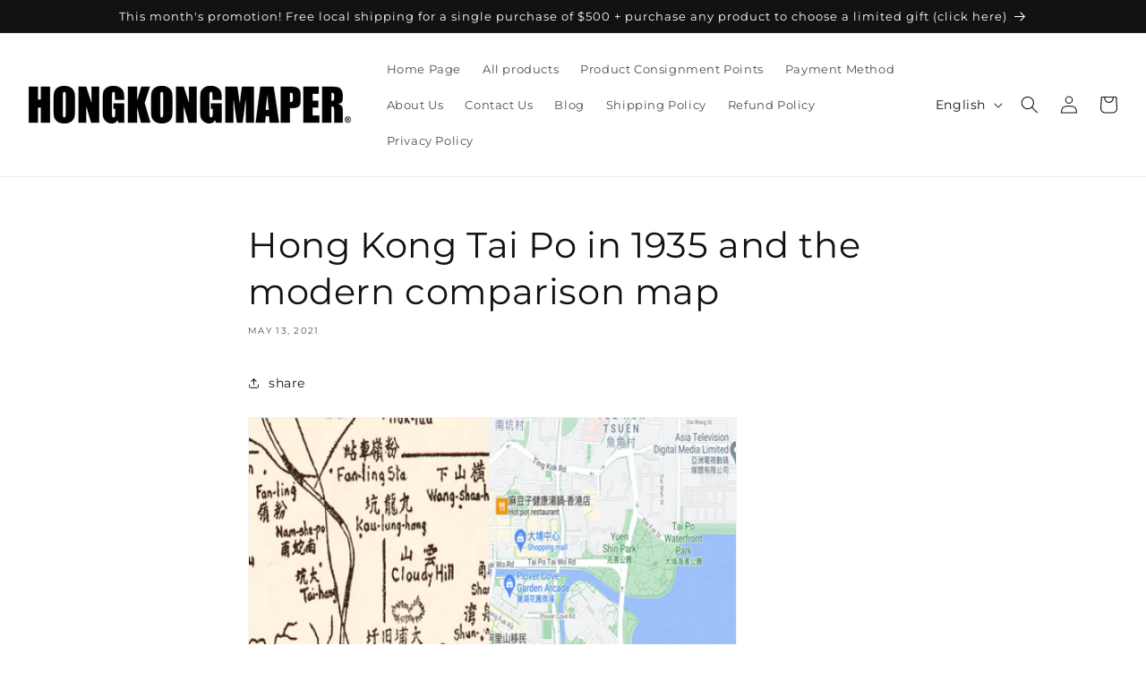

--- FILE ---
content_type: text/html; charset=utf-8
request_url: https://www.hongkongmaper.org/en/blogs/%E8%88%8A%E6%97%A5%E7%9A%84%E8%B6%B3%E8%B7%A1/1935%E5%B9%B4%E9%A6%99%E6%B8%AF%E5%A4%A7%E5%9F%94%E8%88%87%E7%8F%BE%E4%BB%A3%E5%B0%8D%E6%AF%94%E5%9C%B0%E5%9C%96
body_size: 38117
content:
<!doctype html>
<html class="no-js" lang="en">
  <head>


  
    <meta charset="utf-8">
    <meta http-equiv="X-UA-Compatible" content="IE=edge">
    <meta name="google-site-verification" content="YXGe4TYiNy_DnSAim3C0BMYg2WP4kL6A-G8r2wBAwV8" />
    <meta name="viewport" content="width=device-width,initial-scale=1">
    <meta name="theme-color" content="">
    <link rel="canonical" href="https://www.hongkongmaper.org/en/blogs/%e8%88%8a%e6%97%a5%e7%9a%84%e8%b6%b3%e8%b7%a1/1935%e5%b9%b4%e9%a6%99%e6%b8%af%e5%a4%a7%e5%9f%94%e8%88%87%e7%8f%be%e4%bb%a3%e5%b0%8d%e6%af%94%e5%9c%b0%e5%9c%96">
    <link rel="preconnect" href="https://cdn.shopify.com" crossorigin><link rel="icon" type="image/png" href="//www.hongkongmaper.org/cdn/shop/files/HKMAPER_copy1.jpg?crop=center&height=32&v=1617028139&width=32"><link rel="preconnect" href="https://fonts.shopifycdn.com" crossorigin><title>
      Hong Kong Tai Po in 1935 and the modern comparison map
 &ndash; Hong Kong Maper </title>

    
      <meta name="description" content="The picture on the left is Tai Po in 1935, and the picture on the right is modern The names of most stations in Hong Kong are directly named after the place names, but the station in Tai Po is called Tai Po Market Station. Now there is obviously no Tai Po Station, so why not call it Tai Po Station more succinctly? Tai ">
    

    

<meta property="og:site_name" content="Hong Kong Maper ">
<meta property="og:url" content="https://www.hongkongmaper.org/en/blogs/%e8%88%8a%e6%97%a5%e7%9a%84%e8%b6%b3%e8%b7%a1/1935%e5%b9%b4%e9%a6%99%e6%b8%af%e5%a4%a7%e5%9f%94%e8%88%87%e7%8f%be%e4%bb%a3%e5%b0%8d%e6%af%94%e5%9c%b0%e5%9c%96">
<meta property="og:title" content="Hong Kong Tai Po in 1935 and the modern comparison map">
<meta property="og:type" content="article">
<meta property="og:description" content="The picture on the left is Tai Po in 1935, and the picture on the right is modern The names of most stations in Hong Kong are directly named after the place names, but the station in Tai Po is called Tai Po Market Station. Now there is obviously no Tai Po Station, so why not call it Tai Po Station more succinctly? Tai "><meta property="og:image" content="http://www.hongkongmaper.org/cdn/shop/files/small1vectorHKMAP_copy_620af1af-2776-4066-aeb6-0adcbf516709.jpg?v=1665897625">
  <meta property="og:image:secure_url" content="https://www.hongkongmaper.org/cdn/shop/files/small1vectorHKMAP_copy_620af1af-2776-4066-aeb6-0adcbf516709.jpg?v=1665897625">
  <meta property="og:image:width" content="4181">
  <meta property="og:image:height" content="3110"><meta name="twitter:card" content="summary_large_image">
<meta name="twitter:title" content="Hong Kong Tai Po in 1935 and the modern comparison map">
<meta name="twitter:description" content="The picture on the left is Tai Po in 1935, and the picture on the right is modern The names of most stations in Hong Kong are directly named after the place names, but the station in Tai Po is called Tai Po Market Station. Now there is obviously no Tai Po Station, so why not call it Tai Po Station more succinctly? Tai ">


    <script src="//www.hongkongmaper.org/cdn/shop/t/11/assets/constants.js?v=95358004781563950421682680289" defer="defer"></script>
    <script src="//www.hongkongmaper.org/cdn/shop/t/11/assets/pubsub.js?v=2921868252632587581682680290" defer="defer"></script>
    <script src="//www.hongkongmaper.org/cdn/shop/t/11/assets/global.js?v=127210358271191040921682680290" defer="defer"></script><script>window.performance && window.performance.mark && window.performance.mark('shopify.content_for_header.start');</script><meta id="shopify-digital-wallet" name="shopify-digital-wallet" content="/55758651562/digital_wallets/dialog">
<meta name="shopify-checkout-api-token" content="e2c6f37c63ac826d932264c6b88b42b8">
<meta id="in-context-paypal-metadata" data-shop-id="55758651562" data-venmo-supported="false" data-environment="production" data-locale="en_US" data-paypal-v4="true" data-currency="HKD">
<link rel="alternate" type="application/atom+xml" title="Feed" href="/en/blogs/%E8%88%8A%E6%97%A5%E7%9A%84%E8%B6%B3%E8%B7%A1.atom" />
<link rel="alternate" hreflang="x-default" href="https://www.hongkongmaper.org/blogs/%E8%88%8A%E6%97%A5%E7%9A%84%E8%B6%B3%E8%B7%A1/1935%E5%B9%B4%E9%A6%99%E6%B8%AF%E5%A4%A7%E5%9F%94%E8%88%87%E7%8F%BE%E4%BB%A3%E5%B0%8D%E6%AF%94%E5%9C%B0%E5%9C%96">
<link rel="alternate" hreflang="zh-Hant" href="https://www.hongkongmaper.org/blogs/%E8%88%8A%E6%97%A5%E7%9A%84%E8%B6%B3%E8%B7%A1/1935%E5%B9%B4%E9%A6%99%E6%B8%AF%E5%A4%A7%E5%9F%94%E8%88%87%E7%8F%BE%E4%BB%A3%E5%B0%8D%E6%AF%94%E5%9C%B0%E5%9C%96">
<link rel="alternate" hreflang="en" href="https://www.hongkongmaper.org/en/blogs/%E8%88%8A%E6%97%A5%E7%9A%84%E8%B6%B3%E8%B7%A1/1935%E5%B9%B4%E9%A6%99%E6%B8%AF%E5%A4%A7%E5%9F%94%E8%88%87%E7%8F%BE%E4%BB%A3%E5%B0%8D%E6%AF%94%E5%9C%B0%E5%9C%96">
<link rel="alternate" hreflang="zh-Hant-TW" href="https://www.hongkongmaper.org/zh-tw/blogs/%E8%88%8A%E6%97%A5%E7%9A%84%E8%B6%B3%E8%B7%A1/1935%E5%B9%B4%E9%A6%99%E6%B8%AF%E5%A4%A7%E5%9F%94%E8%88%87%E7%8F%BE%E4%BB%A3%E5%B0%8D%E6%AF%94%E5%9C%B0%E5%9C%96">
<link rel="alternate" hreflang="en-TW" href="https://www.hongkongmaper.org/en-tw/blogs/%E8%88%8A%E6%97%A5%E7%9A%84%E8%B6%B3%E8%B7%A1/1935%E5%B9%B4%E9%A6%99%E6%B8%AF%E5%A4%A7%E5%9F%94%E8%88%87%E7%8F%BE%E4%BB%A3%E5%B0%8D%E6%AF%94%E5%9C%B0%E5%9C%96">
<link rel="alternate" hreflang="zh-Hant-MO" href="https://www.hongkongmaper.org/zh-mo/blogs/%E8%88%8A%E6%97%A5%E7%9A%84%E8%B6%B3%E8%B7%A1/1935%E5%B9%B4%E9%A6%99%E6%B8%AF%E5%A4%A7%E5%9F%94%E8%88%87%E7%8F%BE%E4%BB%A3%E5%B0%8D%E6%AF%94%E5%9C%B0%E5%9C%96">
<link rel="alternate" hreflang="en-MO" href="https://www.hongkongmaper.org/en-mo/blogs/%E8%88%8A%E6%97%A5%E7%9A%84%E8%B6%B3%E8%B7%A1/1935%E5%B9%B4%E9%A6%99%E6%B8%AF%E5%A4%A7%E5%9F%94%E8%88%87%E7%8F%BE%E4%BB%A3%E5%B0%8D%E6%AF%94%E5%9C%B0%E5%9C%96">
<link rel="alternate" hreflang="zh-Hant-AC" href="https://www.hongkongmaper.org/blogs/%E8%88%8A%E6%97%A5%E7%9A%84%E8%B6%B3%E8%B7%A1/1935%E5%B9%B4%E9%A6%99%E6%B8%AF%E5%A4%A7%E5%9F%94%E8%88%87%E7%8F%BE%E4%BB%A3%E5%B0%8D%E6%AF%94%E5%9C%B0%E5%9C%96">
<link rel="alternate" hreflang="zh-Hant-AD" href="https://www.hongkongmaper.org/blogs/%E8%88%8A%E6%97%A5%E7%9A%84%E8%B6%B3%E8%B7%A1/1935%E5%B9%B4%E9%A6%99%E6%B8%AF%E5%A4%A7%E5%9F%94%E8%88%87%E7%8F%BE%E4%BB%A3%E5%B0%8D%E6%AF%94%E5%9C%B0%E5%9C%96">
<link rel="alternate" hreflang="zh-Hant-AE" href="https://www.hongkongmaper.org/blogs/%E8%88%8A%E6%97%A5%E7%9A%84%E8%B6%B3%E8%B7%A1/1935%E5%B9%B4%E9%A6%99%E6%B8%AF%E5%A4%A7%E5%9F%94%E8%88%87%E7%8F%BE%E4%BB%A3%E5%B0%8D%E6%AF%94%E5%9C%B0%E5%9C%96">
<link rel="alternate" hreflang="zh-Hant-AF" href="https://www.hongkongmaper.org/blogs/%E8%88%8A%E6%97%A5%E7%9A%84%E8%B6%B3%E8%B7%A1/1935%E5%B9%B4%E9%A6%99%E6%B8%AF%E5%A4%A7%E5%9F%94%E8%88%87%E7%8F%BE%E4%BB%A3%E5%B0%8D%E6%AF%94%E5%9C%B0%E5%9C%96">
<link rel="alternate" hreflang="zh-Hant-AG" href="https://www.hongkongmaper.org/blogs/%E8%88%8A%E6%97%A5%E7%9A%84%E8%B6%B3%E8%B7%A1/1935%E5%B9%B4%E9%A6%99%E6%B8%AF%E5%A4%A7%E5%9F%94%E8%88%87%E7%8F%BE%E4%BB%A3%E5%B0%8D%E6%AF%94%E5%9C%B0%E5%9C%96">
<link rel="alternate" hreflang="zh-Hant-AI" href="https://www.hongkongmaper.org/blogs/%E8%88%8A%E6%97%A5%E7%9A%84%E8%B6%B3%E8%B7%A1/1935%E5%B9%B4%E9%A6%99%E6%B8%AF%E5%A4%A7%E5%9F%94%E8%88%87%E7%8F%BE%E4%BB%A3%E5%B0%8D%E6%AF%94%E5%9C%B0%E5%9C%96">
<link rel="alternate" hreflang="zh-Hant-AL" href="https://www.hongkongmaper.org/blogs/%E8%88%8A%E6%97%A5%E7%9A%84%E8%B6%B3%E8%B7%A1/1935%E5%B9%B4%E9%A6%99%E6%B8%AF%E5%A4%A7%E5%9F%94%E8%88%87%E7%8F%BE%E4%BB%A3%E5%B0%8D%E6%AF%94%E5%9C%B0%E5%9C%96">
<link rel="alternate" hreflang="zh-Hant-AM" href="https://www.hongkongmaper.org/blogs/%E8%88%8A%E6%97%A5%E7%9A%84%E8%B6%B3%E8%B7%A1/1935%E5%B9%B4%E9%A6%99%E6%B8%AF%E5%A4%A7%E5%9F%94%E8%88%87%E7%8F%BE%E4%BB%A3%E5%B0%8D%E6%AF%94%E5%9C%B0%E5%9C%96">
<link rel="alternate" hreflang="zh-Hant-AO" href="https://www.hongkongmaper.org/blogs/%E8%88%8A%E6%97%A5%E7%9A%84%E8%B6%B3%E8%B7%A1/1935%E5%B9%B4%E9%A6%99%E6%B8%AF%E5%A4%A7%E5%9F%94%E8%88%87%E7%8F%BE%E4%BB%A3%E5%B0%8D%E6%AF%94%E5%9C%B0%E5%9C%96">
<link rel="alternate" hreflang="zh-Hant-AR" href="https://www.hongkongmaper.org/blogs/%E8%88%8A%E6%97%A5%E7%9A%84%E8%B6%B3%E8%B7%A1/1935%E5%B9%B4%E9%A6%99%E6%B8%AF%E5%A4%A7%E5%9F%94%E8%88%87%E7%8F%BE%E4%BB%A3%E5%B0%8D%E6%AF%94%E5%9C%B0%E5%9C%96">
<link rel="alternate" hreflang="zh-Hant-AT" href="https://www.hongkongmaper.org/blogs/%E8%88%8A%E6%97%A5%E7%9A%84%E8%B6%B3%E8%B7%A1/1935%E5%B9%B4%E9%A6%99%E6%B8%AF%E5%A4%A7%E5%9F%94%E8%88%87%E7%8F%BE%E4%BB%A3%E5%B0%8D%E6%AF%94%E5%9C%B0%E5%9C%96">
<link rel="alternate" hreflang="zh-Hant-AU" href="https://www.hongkongmaper.org/blogs/%E8%88%8A%E6%97%A5%E7%9A%84%E8%B6%B3%E8%B7%A1/1935%E5%B9%B4%E9%A6%99%E6%B8%AF%E5%A4%A7%E5%9F%94%E8%88%87%E7%8F%BE%E4%BB%A3%E5%B0%8D%E6%AF%94%E5%9C%B0%E5%9C%96">
<link rel="alternate" hreflang="zh-Hant-AW" href="https://www.hongkongmaper.org/blogs/%E8%88%8A%E6%97%A5%E7%9A%84%E8%B6%B3%E8%B7%A1/1935%E5%B9%B4%E9%A6%99%E6%B8%AF%E5%A4%A7%E5%9F%94%E8%88%87%E7%8F%BE%E4%BB%A3%E5%B0%8D%E6%AF%94%E5%9C%B0%E5%9C%96">
<link rel="alternate" hreflang="zh-Hant-AX" href="https://www.hongkongmaper.org/blogs/%E8%88%8A%E6%97%A5%E7%9A%84%E8%B6%B3%E8%B7%A1/1935%E5%B9%B4%E9%A6%99%E6%B8%AF%E5%A4%A7%E5%9F%94%E8%88%87%E7%8F%BE%E4%BB%A3%E5%B0%8D%E6%AF%94%E5%9C%B0%E5%9C%96">
<link rel="alternate" hreflang="zh-Hant-AZ" href="https://www.hongkongmaper.org/blogs/%E8%88%8A%E6%97%A5%E7%9A%84%E8%B6%B3%E8%B7%A1/1935%E5%B9%B4%E9%A6%99%E6%B8%AF%E5%A4%A7%E5%9F%94%E8%88%87%E7%8F%BE%E4%BB%A3%E5%B0%8D%E6%AF%94%E5%9C%B0%E5%9C%96">
<link rel="alternate" hreflang="zh-Hant-BA" href="https://www.hongkongmaper.org/blogs/%E8%88%8A%E6%97%A5%E7%9A%84%E8%B6%B3%E8%B7%A1/1935%E5%B9%B4%E9%A6%99%E6%B8%AF%E5%A4%A7%E5%9F%94%E8%88%87%E7%8F%BE%E4%BB%A3%E5%B0%8D%E6%AF%94%E5%9C%B0%E5%9C%96">
<link rel="alternate" hreflang="zh-Hant-BB" href="https://www.hongkongmaper.org/blogs/%E8%88%8A%E6%97%A5%E7%9A%84%E8%B6%B3%E8%B7%A1/1935%E5%B9%B4%E9%A6%99%E6%B8%AF%E5%A4%A7%E5%9F%94%E8%88%87%E7%8F%BE%E4%BB%A3%E5%B0%8D%E6%AF%94%E5%9C%B0%E5%9C%96">
<link rel="alternate" hreflang="zh-Hant-BD" href="https://www.hongkongmaper.org/blogs/%E8%88%8A%E6%97%A5%E7%9A%84%E8%B6%B3%E8%B7%A1/1935%E5%B9%B4%E9%A6%99%E6%B8%AF%E5%A4%A7%E5%9F%94%E8%88%87%E7%8F%BE%E4%BB%A3%E5%B0%8D%E6%AF%94%E5%9C%B0%E5%9C%96">
<link rel="alternate" hreflang="zh-Hant-BE" href="https://www.hongkongmaper.org/blogs/%E8%88%8A%E6%97%A5%E7%9A%84%E8%B6%B3%E8%B7%A1/1935%E5%B9%B4%E9%A6%99%E6%B8%AF%E5%A4%A7%E5%9F%94%E8%88%87%E7%8F%BE%E4%BB%A3%E5%B0%8D%E6%AF%94%E5%9C%B0%E5%9C%96">
<link rel="alternate" hreflang="zh-Hant-BF" href="https://www.hongkongmaper.org/blogs/%E8%88%8A%E6%97%A5%E7%9A%84%E8%B6%B3%E8%B7%A1/1935%E5%B9%B4%E9%A6%99%E6%B8%AF%E5%A4%A7%E5%9F%94%E8%88%87%E7%8F%BE%E4%BB%A3%E5%B0%8D%E6%AF%94%E5%9C%B0%E5%9C%96">
<link rel="alternate" hreflang="zh-Hant-BG" href="https://www.hongkongmaper.org/blogs/%E8%88%8A%E6%97%A5%E7%9A%84%E8%B6%B3%E8%B7%A1/1935%E5%B9%B4%E9%A6%99%E6%B8%AF%E5%A4%A7%E5%9F%94%E8%88%87%E7%8F%BE%E4%BB%A3%E5%B0%8D%E6%AF%94%E5%9C%B0%E5%9C%96">
<link rel="alternate" hreflang="zh-Hant-BH" href="https://www.hongkongmaper.org/blogs/%E8%88%8A%E6%97%A5%E7%9A%84%E8%B6%B3%E8%B7%A1/1935%E5%B9%B4%E9%A6%99%E6%B8%AF%E5%A4%A7%E5%9F%94%E8%88%87%E7%8F%BE%E4%BB%A3%E5%B0%8D%E6%AF%94%E5%9C%B0%E5%9C%96">
<link rel="alternate" hreflang="zh-Hant-BI" href="https://www.hongkongmaper.org/blogs/%E8%88%8A%E6%97%A5%E7%9A%84%E8%B6%B3%E8%B7%A1/1935%E5%B9%B4%E9%A6%99%E6%B8%AF%E5%A4%A7%E5%9F%94%E8%88%87%E7%8F%BE%E4%BB%A3%E5%B0%8D%E6%AF%94%E5%9C%B0%E5%9C%96">
<link rel="alternate" hreflang="zh-Hant-BJ" href="https://www.hongkongmaper.org/blogs/%E8%88%8A%E6%97%A5%E7%9A%84%E8%B6%B3%E8%B7%A1/1935%E5%B9%B4%E9%A6%99%E6%B8%AF%E5%A4%A7%E5%9F%94%E8%88%87%E7%8F%BE%E4%BB%A3%E5%B0%8D%E6%AF%94%E5%9C%B0%E5%9C%96">
<link rel="alternate" hreflang="zh-Hant-BL" href="https://www.hongkongmaper.org/blogs/%E8%88%8A%E6%97%A5%E7%9A%84%E8%B6%B3%E8%B7%A1/1935%E5%B9%B4%E9%A6%99%E6%B8%AF%E5%A4%A7%E5%9F%94%E8%88%87%E7%8F%BE%E4%BB%A3%E5%B0%8D%E6%AF%94%E5%9C%B0%E5%9C%96">
<link rel="alternate" hreflang="zh-Hant-BM" href="https://www.hongkongmaper.org/blogs/%E8%88%8A%E6%97%A5%E7%9A%84%E8%B6%B3%E8%B7%A1/1935%E5%B9%B4%E9%A6%99%E6%B8%AF%E5%A4%A7%E5%9F%94%E8%88%87%E7%8F%BE%E4%BB%A3%E5%B0%8D%E6%AF%94%E5%9C%B0%E5%9C%96">
<link rel="alternate" hreflang="zh-Hant-BN" href="https://www.hongkongmaper.org/blogs/%E8%88%8A%E6%97%A5%E7%9A%84%E8%B6%B3%E8%B7%A1/1935%E5%B9%B4%E9%A6%99%E6%B8%AF%E5%A4%A7%E5%9F%94%E8%88%87%E7%8F%BE%E4%BB%A3%E5%B0%8D%E6%AF%94%E5%9C%B0%E5%9C%96">
<link rel="alternate" hreflang="zh-Hant-BO" href="https://www.hongkongmaper.org/blogs/%E8%88%8A%E6%97%A5%E7%9A%84%E8%B6%B3%E8%B7%A1/1935%E5%B9%B4%E9%A6%99%E6%B8%AF%E5%A4%A7%E5%9F%94%E8%88%87%E7%8F%BE%E4%BB%A3%E5%B0%8D%E6%AF%94%E5%9C%B0%E5%9C%96">
<link rel="alternate" hreflang="zh-Hant-BQ" href="https://www.hongkongmaper.org/blogs/%E8%88%8A%E6%97%A5%E7%9A%84%E8%B6%B3%E8%B7%A1/1935%E5%B9%B4%E9%A6%99%E6%B8%AF%E5%A4%A7%E5%9F%94%E8%88%87%E7%8F%BE%E4%BB%A3%E5%B0%8D%E6%AF%94%E5%9C%B0%E5%9C%96">
<link rel="alternate" hreflang="zh-Hant-BR" href="https://www.hongkongmaper.org/blogs/%E8%88%8A%E6%97%A5%E7%9A%84%E8%B6%B3%E8%B7%A1/1935%E5%B9%B4%E9%A6%99%E6%B8%AF%E5%A4%A7%E5%9F%94%E8%88%87%E7%8F%BE%E4%BB%A3%E5%B0%8D%E6%AF%94%E5%9C%B0%E5%9C%96">
<link rel="alternate" hreflang="zh-Hant-BS" href="https://www.hongkongmaper.org/blogs/%E8%88%8A%E6%97%A5%E7%9A%84%E8%B6%B3%E8%B7%A1/1935%E5%B9%B4%E9%A6%99%E6%B8%AF%E5%A4%A7%E5%9F%94%E8%88%87%E7%8F%BE%E4%BB%A3%E5%B0%8D%E6%AF%94%E5%9C%B0%E5%9C%96">
<link rel="alternate" hreflang="zh-Hant-BT" href="https://www.hongkongmaper.org/blogs/%E8%88%8A%E6%97%A5%E7%9A%84%E8%B6%B3%E8%B7%A1/1935%E5%B9%B4%E9%A6%99%E6%B8%AF%E5%A4%A7%E5%9F%94%E8%88%87%E7%8F%BE%E4%BB%A3%E5%B0%8D%E6%AF%94%E5%9C%B0%E5%9C%96">
<link rel="alternate" hreflang="zh-Hant-BW" href="https://www.hongkongmaper.org/blogs/%E8%88%8A%E6%97%A5%E7%9A%84%E8%B6%B3%E8%B7%A1/1935%E5%B9%B4%E9%A6%99%E6%B8%AF%E5%A4%A7%E5%9F%94%E8%88%87%E7%8F%BE%E4%BB%A3%E5%B0%8D%E6%AF%94%E5%9C%B0%E5%9C%96">
<link rel="alternate" hreflang="zh-Hant-BY" href="https://www.hongkongmaper.org/blogs/%E8%88%8A%E6%97%A5%E7%9A%84%E8%B6%B3%E8%B7%A1/1935%E5%B9%B4%E9%A6%99%E6%B8%AF%E5%A4%A7%E5%9F%94%E8%88%87%E7%8F%BE%E4%BB%A3%E5%B0%8D%E6%AF%94%E5%9C%B0%E5%9C%96">
<link rel="alternate" hreflang="zh-Hant-BZ" href="https://www.hongkongmaper.org/blogs/%E8%88%8A%E6%97%A5%E7%9A%84%E8%B6%B3%E8%B7%A1/1935%E5%B9%B4%E9%A6%99%E6%B8%AF%E5%A4%A7%E5%9F%94%E8%88%87%E7%8F%BE%E4%BB%A3%E5%B0%8D%E6%AF%94%E5%9C%B0%E5%9C%96">
<link rel="alternate" hreflang="zh-Hant-CA" href="https://www.hongkongmaper.org/blogs/%E8%88%8A%E6%97%A5%E7%9A%84%E8%B6%B3%E8%B7%A1/1935%E5%B9%B4%E9%A6%99%E6%B8%AF%E5%A4%A7%E5%9F%94%E8%88%87%E7%8F%BE%E4%BB%A3%E5%B0%8D%E6%AF%94%E5%9C%B0%E5%9C%96">
<link rel="alternate" hreflang="zh-Hant-CC" href="https://www.hongkongmaper.org/blogs/%E8%88%8A%E6%97%A5%E7%9A%84%E8%B6%B3%E8%B7%A1/1935%E5%B9%B4%E9%A6%99%E6%B8%AF%E5%A4%A7%E5%9F%94%E8%88%87%E7%8F%BE%E4%BB%A3%E5%B0%8D%E6%AF%94%E5%9C%B0%E5%9C%96">
<link rel="alternate" hreflang="zh-Hant-CD" href="https://www.hongkongmaper.org/blogs/%E8%88%8A%E6%97%A5%E7%9A%84%E8%B6%B3%E8%B7%A1/1935%E5%B9%B4%E9%A6%99%E6%B8%AF%E5%A4%A7%E5%9F%94%E8%88%87%E7%8F%BE%E4%BB%A3%E5%B0%8D%E6%AF%94%E5%9C%B0%E5%9C%96">
<link rel="alternate" hreflang="zh-Hant-CF" href="https://www.hongkongmaper.org/blogs/%E8%88%8A%E6%97%A5%E7%9A%84%E8%B6%B3%E8%B7%A1/1935%E5%B9%B4%E9%A6%99%E6%B8%AF%E5%A4%A7%E5%9F%94%E8%88%87%E7%8F%BE%E4%BB%A3%E5%B0%8D%E6%AF%94%E5%9C%B0%E5%9C%96">
<link rel="alternate" hreflang="zh-Hant-CG" href="https://www.hongkongmaper.org/blogs/%E8%88%8A%E6%97%A5%E7%9A%84%E8%B6%B3%E8%B7%A1/1935%E5%B9%B4%E9%A6%99%E6%B8%AF%E5%A4%A7%E5%9F%94%E8%88%87%E7%8F%BE%E4%BB%A3%E5%B0%8D%E6%AF%94%E5%9C%B0%E5%9C%96">
<link rel="alternate" hreflang="zh-Hant-CH" href="https://www.hongkongmaper.org/blogs/%E8%88%8A%E6%97%A5%E7%9A%84%E8%B6%B3%E8%B7%A1/1935%E5%B9%B4%E9%A6%99%E6%B8%AF%E5%A4%A7%E5%9F%94%E8%88%87%E7%8F%BE%E4%BB%A3%E5%B0%8D%E6%AF%94%E5%9C%B0%E5%9C%96">
<link rel="alternate" hreflang="zh-Hant-CI" href="https://www.hongkongmaper.org/blogs/%E8%88%8A%E6%97%A5%E7%9A%84%E8%B6%B3%E8%B7%A1/1935%E5%B9%B4%E9%A6%99%E6%B8%AF%E5%A4%A7%E5%9F%94%E8%88%87%E7%8F%BE%E4%BB%A3%E5%B0%8D%E6%AF%94%E5%9C%B0%E5%9C%96">
<link rel="alternate" hreflang="zh-Hant-CK" href="https://www.hongkongmaper.org/blogs/%E8%88%8A%E6%97%A5%E7%9A%84%E8%B6%B3%E8%B7%A1/1935%E5%B9%B4%E9%A6%99%E6%B8%AF%E5%A4%A7%E5%9F%94%E8%88%87%E7%8F%BE%E4%BB%A3%E5%B0%8D%E6%AF%94%E5%9C%B0%E5%9C%96">
<link rel="alternate" hreflang="zh-Hant-CL" href="https://www.hongkongmaper.org/blogs/%E8%88%8A%E6%97%A5%E7%9A%84%E8%B6%B3%E8%B7%A1/1935%E5%B9%B4%E9%A6%99%E6%B8%AF%E5%A4%A7%E5%9F%94%E8%88%87%E7%8F%BE%E4%BB%A3%E5%B0%8D%E6%AF%94%E5%9C%B0%E5%9C%96">
<link rel="alternate" hreflang="zh-Hant-CM" href="https://www.hongkongmaper.org/blogs/%E8%88%8A%E6%97%A5%E7%9A%84%E8%B6%B3%E8%B7%A1/1935%E5%B9%B4%E9%A6%99%E6%B8%AF%E5%A4%A7%E5%9F%94%E8%88%87%E7%8F%BE%E4%BB%A3%E5%B0%8D%E6%AF%94%E5%9C%B0%E5%9C%96">
<link rel="alternate" hreflang="zh-Hant-CN" href="https://www.hongkongmaper.org/blogs/%E8%88%8A%E6%97%A5%E7%9A%84%E8%B6%B3%E8%B7%A1/1935%E5%B9%B4%E9%A6%99%E6%B8%AF%E5%A4%A7%E5%9F%94%E8%88%87%E7%8F%BE%E4%BB%A3%E5%B0%8D%E6%AF%94%E5%9C%B0%E5%9C%96">
<link rel="alternate" hreflang="zh-Hant-CO" href="https://www.hongkongmaper.org/blogs/%E8%88%8A%E6%97%A5%E7%9A%84%E8%B6%B3%E8%B7%A1/1935%E5%B9%B4%E9%A6%99%E6%B8%AF%E5%A4%A7%E5%9F%94%E8%88%87%E7%8F%BE%E4%BB%A3%E5%B0%8D%E6%AF%94%E5%9C%B0%E5%9C%96">
<link rel="alternate" hreflang="zh-Hant-CR" href="https://www.hongkongmaper.org/blogs/%E8%88%8A%E6%97%A5%E7%9A%84%E8%B6%B3%E8%B7%A1/1935%E5%B9%B4%E9%A6%99%E6%B8%AF%E5%A4%A7%E5%9F%94%E8%88%87%E7%8F%BE%E4%BB%A3%E5%B0%8D%E6%AF%94%E5%9C%B0%E5%9C%96">
<link rel="alternate" hreflang="zh-Hant-CV" href="https://www.hongkongmaper.org/blogs/%E8%88%8A%E6%97%A5%E7%9A%84%E8%B6%B3%E8%B7%A1/1935%E5%B9%B4%E9%A6%99%E6%B8%AF%E5%A4%A7%E5%9F%94%E8%88%87%E7%8F%BE%E4%BB%A3%E5%B0%8D%E6%AF%94%E5%9C%B0%E5%9C%96">
<link rel="alternate" hreflang="zh-Hant-CW" href="https://www.hongkongmaper.org/blogs/%E8%88%8A%E6%97%A5%E7%9A%84%E8%B6%B3%E8%B7%A1/1935%E5%B9%B4%E9%A6%99%E6%B8%AF%E5%A4%A7%E5%9F%94%E8%88%87%E7%8F%BE%E4%BB%A3%E5%B0%8D%E6%AF%94%E5%9C%B0%E5%9C%96">
<link rel="alternate" hreflang="zh-Hant-CX" href="https://www.hongkongmaper.org/blogs/%E8%88%8A%E6%97%A5%E7%9A%84%E8%B6%B3%E8%B7%A1/1935%E5%B9%B4%E9%A6%99%E6%B8%AF%E5%A4%A7%E5%9F%94%E8%88%87%E7%8F%BE%E4%BB%A3%E5%B0%8D%E6%AF%94%E5%9C%B0%E5%9C%96">
<link rel="alternate" hreflang="zh-Hant-CY" href="https://www.hongkongmaper.org/blogs/%E8%88%8A%E6%97%A5%E7%9A%84%E8%B6%B3%E8%B7%A1/1935%E5%B9%B4%E9%A6%99%E6%B8%AF%E5%A4%A7%E5%9F%94%E8%88%87%E7%8F%BE%E4%BB%A3%E5%B0%8D%E6%AF%94%E5%9C%B0%E5%9C%96">
<link rel="alternate" hreflang="zh-Hant-CZ" href="https://www.hongkongmaper.org/blogs/%E8%88%8A%E6%97%A5%E7%9A%84%E8%B6%B3%E8%B7%A1/1935%E5%B9%B4%E9%A6%99%E6%B8%AF%E5%A4%A7%E5%9F%94%E8%88%87%E7%8F%BE%E4%BB%A3%E5%B0%8D%E6%AF%94%E5%9C%B0%E5%9C%96">
<link rel="alternate" hreflang="zh-Hant-DE" href="https://www.hongkongmaper.org/blogs/%E8%88%8A%E6%97%A5%E7%9A%84%E8%B6%B3%E8%B7%A1/1935%E5%B9%B4%E9%A6%99%E6%B8%AF%E5%A4%A7%E5%9F%94%E8%88%87%E7%8F%BE%E4%BB%A3%E5%B0%8D%E6%AF%94%E5%9C%B0%E5%9C%96">
<link rel="alternate" hreflang="zh-Hant-DJ" href="https://www.hongkongmaper.org/blogs/%E8%88%8A%E6%97%A5%E7%9A%84%E8%B6%B3%E8%B7%A1/1935%E5%B9%B4%E9%A6%99%E6%B8%AF%E5%A4%A7%E5%9F%94%E8%88%87%E7%8F%BE%E4%BB%A3%E5%B0%8D%E6%AF%94%E5%9C%B0%E5%9C%96">
<link rel="alternate" hreflang="zh-Hant-DK" href="https://www.hongkongmaper.org/blogs/%E8%88%8A%E6%97%A5%E7%9A%84%E8%B6%B3%E8%B7%A1/1935%E5%B9%B4%E9%A6%99%E6%B8%AF%E5%A4%A7%E5%9F%94%E8%88%87%E7%8F%BE%E4%BB%A3%E5%B0%8D%E6%AF%94%E5%9C%B0%E5%9C%96">
<link rel="alternate" hreflang="zh-Hant-DM" href="https://www.hongkongmaper.org/blogs/%E8%88%8A%E6%97%A5%E7%9A%84%E8%B6%B3%E8%B7%A1/1935%E5%B9%B4%E9%A6%99%E6%B8%AF%E5%A4%A7%E5%9F%94%E8%88%87%E7%8F%BE%E4%BB%A3%E5%B0%8D%E6%AF%94%E5%9C%B0%E5%9C%96">
<link rel="alternate" hreflang="zh-Hant-DO" href="https://www.hongkongmaper.org/blogs/%E8%88%8A%E6%97%A5%E7%9A%84%E8%B6%B3%E8%B7%A1/1935%E5%B9%B4%E9%A6%99%E6%B8%AF%E5%A4%A7%E5%9F%94%E8%88%87%E7%8F%BE%E4%BB%A3%E5%B0%8D%E6%AF%94%E5%9C%B0%E5%9C%96">
<link rel="alternate" hreflang="zh-Hant-DZ" href="https://www.hongkongmaper.org/blogs/%E8%88%8A%E6%97%A5%E7%9A%84%E8%B6%B3%E8%B7%A1/1935%E5%B9%B4%E9%A6%99%E6%B8%AF%E5%A4%A7%E5%9F%94%E8%88%87%E7%8F%BE%E4%BB%A3%E5%B0%8D%E6%AF%94%E5%9C%B0%E5%9C%96">
<link rel="alternate" hreflang="zh-Hant-EC" href="https://www.hongkongmaper.org/blogs/%E8%88%8A%E6%97%A5%E7%9A%84%E8%B6%B3%E8%B7%A1/1935%E5%B9%B4%E9%A6%99%E6%B8%AF%E5%A4%A7%E5%9F%94%E8%88%87%E7%8F%BE%E4%BB%A3%E5%B0%8D%E6%AF%94%E5%9C%B0%E5%9C%96">
<link rel="alternate" hreflang="zh-Hant-EE" href="https://www.hongkongmaper.org/blogs/%E8%88%8A%E6%97%A5%E7%9A%84%E8%B6%B3%E8%B7%A1/1935%E5%B9%B4%E9%A6%99%E6%B8%AF%E5%A4%A7%E5%9F%94%E8%88%87%E7%8F%BE%E4%BB%A3%E5%B0%8D%E6%AF%94%E5%9C%B0%E5%9C%96">
<link rel="alternate" hreflang="zh-Hant-EG" href="https://www.hongkongmaper.org/blogs/%E8%88%8A%E6%97%A5%E7%9A%84%E8%B6%B3%E8%B7%A1/1935%E5%B9%B4%E9%A6%99%E6%B8%AF%E5%A4%A7%E5%9F%94%E8%88%87%E7%8F%BE%E4%BB%A3%E5%B0%8D%E6%AF%94%E5%9C%B0%E5%9C%96">
<link rel="alternate" hreflang="zh-Hant-EH" href="https://www.hongkongmaper.org/blogs/%E8%88%8A%E6%97%A5%E7%9A%84%E8%B6%B3%E8%B7%A1/1935%E5%B9%B4%E9%A6%99%E6%B8%AF%E5%A4%A7%E5%9F%94%E8%88%87%E7%8F%BE%E4%BB%A3%E5%B0%8D%E6%AF%94%E5%9C%B0%E5%9C%96">
<link rel="alternate" hreflang="zh-Hant-ER" href="https://www.hongkongmaper.org/blogs/%E8%88%8A%E6%97%A5%E7%9A%84%E8%B6%B3%E8%B7%A1/1935%E5%B9%B4%E9%A6%99%E6%B8%AF%E5%A4%A7%E5%9F%94%E8%88%87%E7%8F%BE%E4%BB%A3%E5%B0%8D%E6%AF%94%E5%9C%B0%E5%9C%96">
<link rel="alternate" hreflang="zh-Hant-ES" href="https://www.hongkongmaper.org/blogs/%E8%88%8A%E6%97%A5%E7%9A%84%E8%B6%B3%E8%B7%A1/1935%E5%B9%B4%E9%A6%99%E6%B8%AF%E5%A4%A7%E5%9F%94%E8%88%87%E7%8F%BE%E4%BB%A3%E5%B0%8D%E6%AF%94%E5%9C%B0%E5%9C%96">
<link rel="alternate" hreflang="zh-Hant-ET" href="https://www.hongkongmaper.org/blogs/%E8%88%8A%E6%97%A5%E7%9A%84%E8%B6%B3%E8%B7%A1/1935%E5%B9%B4%E9%A6%99%E6%B8%AF%E5%A4%A7%E5%9F%94%E8%88%87%E7%8F%BE%E4%BB%A3%E5%B0%8D%E6%AF%94%E5%9C%B0%E5%9C%96">
<link rel="alternate" hreflang="zh-Hant-FI" href="https://www.hongkongmaper.org/blogs/%E8%88%8A%E6%97%A5%E7%9A%84%E8%B6%B3%E8%B7%A1/1935%E5%B9%B4%E9%A6%99%E6%B8%AF%E5%A4%A7%E5%9F%94%E8%88%87%E7%8F%BE%E4%BB%A3%E5%B0%8D%E6%AF%94%E5%9C%B0%E5%9C%96">
<link rel="alternate" hreflang="zh-Hant-FJ" href="https://www.hongkongmaper.org/blogs/%E8%88%8A%E6%97%A5%E7%9A%84%E8%B6%B3%E8%B7%A1/1935%E5%B9%B4%E9%A6%99%E6%B8%AF%E5%A4%A7%E5%9F%94%E8%88%87%E7%8F%BE%E4%BB%A3%E5%B0%8D%E6%AF%94%E5%9C%B0%E5%9C%96">
<link rel="alternate" hreflang="zh-Hant-FK" href="https://www.hongkongmaper.org/blogs/%E8%88%8A%E6%97%A5%E7%9A%84%E8%B6%B3%E8%B7%A1/1935%E5%B9%B4%E9%A6%99%E6%B8%AF%E5%A4%A7%E5%9F%94%E8%88%87%E7%8F%BE%E4%BB%A3%E5%B0%8D%E6%AF%94%E5%9C%B0%E5%9C%96">
<link rel="alternate" hreflang="zh-Hant-FO" href="https://www.hongkongmaper.org/blogs/%E8%88%8A%E6%97%A5%E7%9A%84%E8%B6%B3%E8%B7%A1/1935%E5%B9%B4%E9%A6%99%E6%B8%AF%E5%A4%A7%E5%9F%94%E8%88%87%E7%8F%BE%E4%BB%A3%E5%B0%8D%E6%AF%94%E5%9C%B0%E5%9C%96">
<link rel="alternate" hreflang="zh-Hant-FR" href="https://www.hongkongmaper.org/blogs/%E8%88%8A%E6%97%A5%E7%9A%84%E8%B6%B3%E8%B7%A1/1935%E5%B9%B4%E9%A6%99%E6%B8%AF%E5%A4%A7%E5%9F%94%E8%88%87%E7%8F%BE%E4%BB%A3%E5%B0%8D%E6%AF%94%E5%9C%B0%E5%9C%96">
<link rel="alternate" hreflang="zh-Hant-GA" href="https://www.hongkongmaper.org/blogs/%E8%88%8A%E6%97%A5%E7%9A%84%E8%B6%B3%E8%B7%A1/1935%E5%B9%B4%E9%A6%99%E6%B8%AF%E5%A4%A7%E5%9F%94%E8%88%87%E7%8F%BE%E4%BB%A3%E5%B0%8D%E6%AF%94%E5%9C%B0%E5%9C%96">
<link rel="alternate" hreflang="zh-Hant-GB" href="https://www.hongkongmaper.org/blogs/%E8%88%8A%E6%97%A5%E7%9A%84%E8%B6%B3%E8%B7%A1/1935%E5%B9%B4%E9%A6%99%E6%B8%AF%E5%A4%A7%E5%9F%94%E8%88%87%E7%8F%BE%E4%BB%A3%E5%B0%8D%E6%AF%94%E5%9C%B0%E5%9C%96">
<link rel="alternate" hreflang="zh-Hant-GD" href="https://www.hongkongmaper.org/blogs/%E8%88%8A%E6%97%A5%E7%9A%84%E8%B6%B3%E8%B7%A1/1935%E5%B9%B4%E9%A6%99%E6%B8%AF%E5%A4%A7%E5%9F%94%E8%88%87%E7%8F%BE%E4%BB%A3%E5%B0%8D%E6%AF%94%E5%9C%B0%E5%9C%96">
<link rel="alternate" hreflang="zh-Hant-GE" href="https://www.hongkongmaper.org/blogs/%E8%88%8A%E6%97%A5%E7%9A%84%E8%B6%B3%E8%B7%A1/1935%E5%B9%B4%E9%A6%99%E6%B8%AF%E5%A4%A7%E5%9F%94%E8%88%87%E7%8F%BE%E4%BB%A3%E5%B0%8D%E6%AF%94%E5%9C%B0%E5%9C%96">
<link rel="alternate" hreflang="zh-Hant-GF" href="https://www.hongkongmaper.org/blogs/%E8%88%8A%E6%97%A5%E7%9A%84%E8%B6%B3%E8%B7%A1/1935%E5%B9%B4%E9%A6%99%E6%B8%AF%E5%A4%A7%E5%9F%94%E8%88%87%E7%8F%BE%E4%BB%A3%E5%B0%8D%E6%AF%94%E5%9C%B0%E5%9C%96">
<link rel="alternate" hreflang="zh-Hant-GG" href="https://www.hongkongmaper.org/blogs/%E8%88%8A%E6%97%A5%E7%9A%84%E8%B6%B3%E8%B7%A1/1935%E5%B9%B4%E9%A6%99%E6%B8%AF%E5%A4%A7%E5%9F%94%E8%88%87%E7%8F%BE%E4%BB%A3%E5%B0%8D%E6%AF%94%E5%9C%B0%E5%9C%96">
<link rel="alternate" hreflang="zh-Hant-GH" href="https://www.hongkongmaper.org/blogs/%E8%88%8A%E6%97%A5%E7%9A%84%E8%B6%B3%E8%B7%A1/1935%E5%B9%B4%E9%A6%99%E6%B8%AF%E5%A4%A7%E5%9F%94%E8%88%87%E7%8F%BE%E4%BB%A3%E5%B0%8D%E6%AF%94%E5%9C%B0%E5%9C%96">
<link rel="alternate" hreflang="zh-Hant-GI" href="https://www.hongkongmaper.org/blogs/%E8%88%8A%E6%97%A5%E7%9A%84%E8%B6%B3%E8%B7%A1/1935%E5%B9%B4%E9%A6%99%E6%B8%AF%E5%A4%A7%E5%9F%94%E8%88%87%E7%8F%BE%E4%BB%A3%E5%B0%8D%E6%AF%94%E5%9C%B0%E5%9C%96">
<link rel="alternate" hreflang="zh-Hant-GL" href="https://www.hongkongmaper.org/blogs/%E8%88%8A%E6%97%A5%E7%9A%84%E8%B6%B3%E8%B7%A1/1935%E5%B9%B4%E9%A6%99%E6%B8%AF%E5%A4%A7%E5%9F%94%E8%88%87%E7%8F%BE%E4%BB%A3%E5%B0%8D%E6%AF%94%E5%9C%B0%E5%9C%96">
<link rel="alternate" hreflang="zh-Hant-GM" href="https://www.hongkongmaper.org/blogs/%E8%88%8A%E6%97%A5%E7%9A%84%E8%B6%B3%E8%B7%A1/1935%E5%B9%B4%E9%A6%99%E6%B8%AF%E5%A4%A7%E5%9F%94%E8%88%87%E7%8F%BE%E4%BB%A3%E5%B0%8D%E6%AF%94%E5%9C%B0%E5%9C%96">
<link rel="alternate" hreflang="zh-Hant-GN" href="https://www.hongkongmaper.org/blogs/%E8%88%8A%E6%97%A5%E7%9A%84%E8%B6%B3%E8%B7%A1/1935%E5%B9%B4%E9%A6%99%E6%B8%AF%E5%A4%A7%E5%9F%94%E8%88%87%E7%8F%BE%E4%BB%A3%E5%B0%8D%E6%AF%94%E5%9C%B0%E5%9C%96">
<link rel="alternate" hreflang="zh-Hant-GP" href="https://www.hongkongmaper.org/blogs/%E8%88%8A%E6%97%A5%E7%9A%84%E8%B6%B3%E8%B7%A1/1935%E5%B9%B4%E9%A6%99%E6%B8%AF%E5%A4%A7%E5%9F%94%E8%88%87%E7%8F%BE%E4%BB%A3%E5%B0%8D%E6%AF%94%E5%9C%B0%E5%9C%96">
<link rel="alternate" hreflang="zh-Hant-GQ" href="https://www.hongkongmaper.org/blogs/%E8%88%8A%E6%97%A5%E7%9A%84%E8%B6%B3%E8%B7%A1/1935%E5%B9%B4%E9%A6%99%E6%B8%AF%E5%A4%A7%E5%9F%94%E8%88%87%E7%8F%BE%E4%BB%A3%E5%B0%8D%E6%AF%94%E5%9C%B0%E5%9C%96">
<link rel="alternate" hreflang="zh-Hant-GR" href="https://www.hongkongmaper.org/blogs/%E8%88%8A%E6%97%A5%E7%9A%84%E8%B6%B3%E8%B7%A1/1935%E5%B9%B4%E9%A6%99%E6%B8%AF%E5%A4%A7%E5%9F%94%E8%88%87%E7%8F%BE%E4%BB%A3%E5%B0%8D%E6%AF%94%E5%9C%B0%E5%9C%96">
<link rel="alternate" hreflang="zh-Hant-GS" href="https://www.hongkongmaper.org/blogs/%E8%88%8A%E6%97%A5%E7%9A%84%E8%B6%B3%E8%B7%A1/1935%E5%B9%B4%E9%A6%99%E6%B8%AF%E5%A4%A7%E5%9F%94%E8%88%87%E7%8F%BE%E4%BB%A3%E5%B0%8D%E6%AF%94%E5%9C%B0%E5%9C%96">
<link rel="alternate" hreflang="zh-Hant-GT" href="https://www.hongkongmaper.org/blogs/%E8%88%8A%E6%97%A5%E7%9A%84%E8%B6%B3%E8%B7%A1/1935%E5%B9%B4%E9%A6%99%E6%B8%AF%E5%A4%A7%E5%9F%94%E8%88%87%E7%8F%BE%E4%BB%A3%E5%B0%8D%E6%AF%94%E5%9C%B0%E5%9C%96">
<link rel="alternate" hreflang="zh-Hant-GW" href="https://www.hongkongmaper.org/blogs/%E8%88%8A%E6%97%A5%E7%9A%84%E8%B6%B3%E8%B7%A1/1935%E5%B9%B4%E9%A6%99%E6%B8%AF%E5%A4%A7%E5%9F%94%E8%88%87%E7%8F%BE%E4%BB%A3%E5%B0%8D%E6%AF%94%E5%9C%B0%E5%9C%96">
<link rel="alternate" hreflang="zh-Hant-GY" href="https://www.hongkongmaper.org/blogs/%E8%88%8A%E6%97%A5%E7%9A%84%E8%B6%B3%E8%B7%A1/1935%E5%B9%B4%E9%A6%99%E6%B8%AF%E5%A4%A7%E5%9F%94%E8%88%87%E7%8F%BE%E4%BB%A3%E5%B0%8D%E6%AF%94%E5%9C%B0%E5%9C%96">
<link rel="alternate" hreflang="zh-Hant-HK" href="https://www.hongkongmaper.org/blogs/%E8%88%8A%E6%97%A5%E7%9A%84%E8%B6%B3%E8%B7%A1/1935%E5%B9%B4%E9%A6%99%E6%B8%AF%E5%A4%A7%E5%9F%94%E8%88%87%E7%8F%BE%E4%BB%A3%E5%B0%8D%E6%AF%94%E5%9C%B0%E5%9C%96">
<link rel="alternate" hreflang="zh-Hant-HN" href="https://www.hongkongmaper.org/blogs/%E8%88%8A%E6%97%A5%E7%9A%84%E8%B6%B3%E8%B7%A1/1935%E5%B9%B4%E9%A6%99%E6%B8%AF%E5%A4%A7%E5%9F%94%E8%88%87%E7%8F%BE%E4%BB%A3%E5%B0%8D%E6%AF%94%E5%9C%B0%E5%9C%96">
<link rel="alternate" hreflang="zh-Hant-HR" href="https://www.hongkongmaper.org/blogs/%E8%88%8A%E6%97%A5%E7%9A%84%E8%B6%B3%E8%B7%A1/1935%E5%B9%B4%E9%A6%99%E6%B8%AF%E5%A4%A7%E5%9F%94%E8%88%87%E7%8F%BE%E4%BB%A3%E5%B0%8D%E6%AF%94%E5%9C%B0%E5%9C%96">
<link rel="alternate" hreflang="zh-Hant-HT" href="https://www.hongkongmaper.org/blogs/%E8%88%8A%E6%97%A5%E7%9A%84%E8%B6%B3%E8%B7%A1/1935%E5%B9%B4%E9%A6%99%E6%B8%AF%E5%A4%A7%E5%9F%94%E8%88%87%E7%8F%BE%E4%BB%A3%E5%B0%8D%E6%AF%94%E5%9C%B0%E5%9C%96">
<link rel="alternate" hreflang="zh-Hant-HU" href="https://www.hongkongmaper.org/blogs/%E8%88%8A%E6%97%A5%E7%9A%84%E8%B6%B3%E8%B7%A1/1935%E5%B9%B4%E9%A6%99%E6%B8%AF%E5%A4%A7%E5%9F%94%E8%88%87%E7%8F%BE%E4%BB%A3%E5%B0%8D%E6%AF%94%E5%9C%B0%E5%9C%96">
<link rel="alternate" hreflang="zh-Hant-ID" href="https://www.hongkongmaper.org/blogs/%E8%88%8A%E6%97%A5%E7%9A%84%E8%B6%B3%E8%B7%A1/1935%E5%B9%B4%E9%A6%99%E6%B8%AF%E5%A4%A7%E5%9F%94%E8%88%87%E7%8F%BE%E4%BB%A3%E5%B0%8D%E6%AF%94%E5%9C%B0%E5%9C%96">
<link rel="alternate" hreflang="zh-Hant-IE" href="https://www.hongkongmaper.org/blogs/%E8%88%8A%E6%97%A5%E7%9A%84%E8%B6%B3%E8%B7%A1/1935%E5%B9%B4%E9%A6%99%E6%B8%AF%E5%A4%A7%E5%9F%94%E8%88%87%E7%8F%BE%E4%BB%A3%E5%B0%8D%E6%AF%94%E5%9C%B0%E5%9C%96">
<link rel="alternate" hreflang="zh-Hant-IL" href="https://www.hongkongmaper.org/blogs/%E8%88%8A%E6%97%A5%E7%9A%84%E8%B6%B3%E8%B7%A1/1935%E5%B9%B4%E9%A6%99%E6%B8%AF%E5%A4%A7%E5%9F%94%E8%88%87%E7%8F%BE%E4%BB%A3%E5%B0%8D%E6%AF%94%E5%9C%B0%E5%9C%96">
<link rel="alternate" hreflang="zh-Hant-IM" href="https://www.hongkongmaper.org/blogs/%E8%88%8A%E6%97%A5%E7%9A%84%E8%B6%B3%E8%B7%A1/1935%E5%B9%B4%E9%A6%99%E6%B8%AF%E5%A4%A7%E5%9F%94%E8%88%87%E7%8F%BE%E4%BB%A3%E5%B0%8D%E6%AF%94%E5%9C%B0%E5%9C%96">
<link rel="alternate" hreflang="zh-Hant-IN" href="https://www.hongkongmaper.org/blogs/%E8%88%8A%E6%97%A5%E7%9A%84%E8%B6%B3%E8%B7%A1/1935%E5%B9%B4%E9%A6%99%E6%B8%AF%E5%A4%A7%E5%9F%94%E8%88%87%E7%8F%BE%E4%BB%A3%E5%B0%8D%E6%AF%94%E5%9C%B0%E5%9C%96">
<link rel="alternate" hreflang="zh-Hant-IO" href="https://www.hongkongmaper.org/blogs/%E8%88%8A%E6%97%A5%E7%9A%84%E8%B6%B3%E8%B7%A1/1935%E5%B9%B4%E9%A6%99%E6%B8%AF%E5%A4%A7%E5%9F%94%E8%88%87%E7%8F%BE%E4%BB%A3%E5%B0%8D%E6%AF%94%E5%9C%B0%E5%9C%96">
<link rel="alternate" hreflang="zh-Hant-IQ" href="https://www.hongkongmaper.org/blogs/%E8%88%8A%E6%97%A5%E7%9A%84%E8%B6%B3%E8%B7%A1/1935%E5%B9%B4%E9%A6%99%E6%B8%AF%E5%A4%A7%E5%9F%94%E8%88%87%E7%8F%BE%E4%BB%A3%E5%B0%8D%E6%AF%94%E5%9C%B0%E5%9C%96">
<link rel="alternate" hreflang="zh-Hant-IS" href="https://www.hongkongmaper.org/blogs/%E8%88%8A%E6%97%A5%E7%9A%84%E8%B6%B3%E8%B7%A1/1935%E5%B9%B4%E9%A6%99%E6%B8%AF%E5%A4%A7%E5%9F%94%E8%88%87%E7%8F%BE%E4%BB%A3%E5%B0%8D%E6%AF%94%E5%9C%B0%E5%9C%96">
<link rel="alternate" hreflang="zh-Hant-IT" href="https://www.hongkongmaper.org/blogs/%E8%88%8A%E6%97%A5%E7%9A%84%E8%B6%B3%E8%B7%A1/1935%E5%B9%B4%E9%A6%99%E6%B8%AF%E5%A4%A7%E5%9F%94%E8%88%87%E7%8F%BE%E4%BB%A3%E5%B0%8D%E6%AF%94%E5%9C%B0%E5%9C%96">
<link rel="alternate" hreflang="zh-Hant-JE" href="https://www.hongkongmaper.org/blogs/%E8%88%8A%E6%97%A5%E7%9A%84%E8%B6%B3%E8%B7%A1/1935%E5%B9%B4%E9%A6%99%E6%B8%AF%E5%A4%A7%E5%9F%94%E8%88%87%E7%8F%BE%E4%BB%A3%E5%B0%8D%E6%AF%94%E5%9C%B0%E5%9C%96">
<link rel="alternate" hreflang="zh-Hant-JM" href="https://www.hongkongmaper.org/blogs/%E8%88%8A%E6%97%A5%E7%9A%84%E8%B6%B3%E8%B7%A1/1935%E5%B9%B4%E9%A6%99%E6%B8%AF%E5%A4%A7%E5%9F%94%E8%88%87%E7%8F%BE%E4%BB%A3%E5%B0%8D%E6%AF%94%E5%9C%B0%E5%9C%96">
<link rel="alternate" hreflang="zh-Hant-JO" href="https://www.hongkongmaper.org/blogs/%E8%88%8A%E6%97%A5%E7%9A%84%E8%B6%B3%E8%B7%A1/1935%E5%B9%B4%E9%A6%99%E6%B8%AF%E5%A4%A7%E5%9F%94%E8%88%87%E7%8F%BE%E4%BB%A3%E5%B0%8D%E6%AF%94%E5%9C%B0%E5%9C%96">
<link rel="alternate" hreflang="zh-Hant-JP" href="https://www.hongkongmaper.org/blogs/%E8%88%8A%E6%97%A5%E7%9A%84%E8%B6%B3%E8%B7%A1/1935%E5%B9%B4%E9%A6%99%E6%B8%AF%E5%A4%A7%E5%9F%94%E8%88%87%E7%8F%BE%E4%BB%A3%E5%B0%8D%E6%AF%94%E5%9C%B0%E5%9C%96">
<link rel="alternate" hreflang="zh-Hant-KE" href="https://www.hongkongmaper.org/blogs/%E8%88%8A%E6%97%A5%E7%9A%84%E8%B6%B3%E8%B7%A1/1935%E5%B9%B4%E9%A6%99%E6%B8%AF%E5%A4%A7%E5%9F%94%E8%88%87%E7%8F%BE%E4%BB%A3%E5%B0%8D%E6%AF%94%E5%9C%B0%E5%9C%96">
<link rel="alternate" hreflang="zh-Hant-KG" href="https://www.hongkongmaper.org/blogs/%E8%88%8A%E6%97%A5%E7%9A%84%E8%B6%B3%E8%B7%A1/1935%E5%B9%B4%E9%A6%99%E6%B8%AF%E5%A4%A7%E5%9F%94%E8%88%87%E7%8F%BE%E4%BB%A3%E5%B0%8D%E6%AF%94%E5%9C%B0%E5%9C%96">
<link rel="alternate" hreflang="zh-Hant-KH" href="https://www.hongkongmaper.org/blogs/%E8%88%8A%E6%97%A5%E7%9A%84%E8%B6%B3%E8%B7%A1/1935%E5%B9%B4%E9%A6%99%E6%B8%AF%E5%A4%A7%E5%9F%94%E8%88%87%E7%8F%BE%E4%BB%A3%E5%B0%8D%E6%AF%94%E5%9C%B0%E5%9C%96">
<link rel="alternate" hreflang="zh-Hant-KI" href="https://www.hongkongmaper.org/blogs/%E8%88%8A%E6%97%A5%E7%9A%84%E8%B6%B3%E8%B7%A1/1935%E5%B9%B4%E9%A6%99%E6%B8%AF%E5%A4%A7%E5%9F%94%E8%88%87%E7%8F%BE%E4%BB%A3%E5%B0%8D%E6%AF%94%E5%9C%B0%E5%9C%96">
<link rel="alternate" hreflang="zh-Hant-KM" href="https://www.hongkongmaper.org/blogs/%E8%88%8A%E6%97%A5%E7%9A%84%E8%B6%B3%E8%B7%A1/1935%E5%B9%B4%E9%A6%99%E6%B8%AF%E5%A4%A7%E5%9F%94%E8%88%87%E7%8F%BE%E4%BB%A3%E5%B0%8D%E6%AF%94%E5%9C%B0%E5%9C%96">
<link rel="alternate" hreflang="zh-Hant-KN" href="https://www.hongkongmaper.org/blogs/%E8%88%8A%E6%97%A5%E7%9A%84%E8%B6%B3%E8%B7%A1/1935%E5%B9%B4%E9%A6%99%E6%B8%AF%E5%A4%A7%E5%9F%94%E8%88%87%E7%8F%BE%E4%BB%A3%E5%B0%8D%E6%AF%94%E5%9C%B0%E5%9C%96">
<link rel="alternate" hreflang="zh-Hant-KR" href="https://www.hongkongmaper.org/blogs/%E8%88%8A%E6%97%A5%E7%9A%84%E8%B6%B3%E8%B7%A1/1935%E5%B9%B4%E9%A6%99%E6%B8%AF%E5%A4%A7%E5%9F%94%E8%88%87%E7%8F%BE%E4%BB%A3%E5%B0%8D%E6%AF%94%E5%9C%B0%E5%9C%96">
<link rel="alternate" hreflang="zh-Hant-KW" href="https://www.hongkongmaper.org/blogs/%E8%88%8A%E6%97%A5%E7%9A%84%E8%B6%B3%E8%B7%A1/1935%E5%B9%B4%E9%A6%99%E6%B8%AF%E5%A4%A7%E5%9F%94%E8%88%87%E7%8F%BE%E4%BB%A3%E5%B0%8D%E6%AF%94%E5%9C%B0%E5%9C%96">
<link rel="alternate" hreflang="zh-Hant-KY" href="https://www.hongkongmaper.org/blogs/%E8%88%8A%E6%97%A5%E7%9A%84%E8%B6%B3%E8%B7%A1/1935%E5%B9%B4%E9%A6%99%E6%B8%AF%E5%A4%A7%E5%9F%94%E8%88%87%E7%8F%BE%E4%BB%A3%E5%B0%8D%E6%AF%94%E5%9C%B0%E5%9C%96">
<link rel="alternate" hreflang="zh-Hant-KZ" href="https://www.hongkongmaper.org/blogs/%E8%88%8A%E6%97%A5%E7%9A%84%E8%B6%B3%E8%B7%A1/1935%E5%B9%B4%E9%A6%99%E6%B8%AF%E5%A4%A7%E5%9F%94%E8%88%87%E7%8F%BE%E4%BB%A3%E5%B0%8D%E6%AF%94%E5%9C%B0%E5%9C%96">
<link rel="alternate" hreflang="zh-Hant-LA" href="https://www.hongkongmaper.org/blogs/%E8%88%8A%E6%97%A5%E7%9A%84%E8%B6%B3%E8%B7%A1/1935%E5%B9%B4%E9%A6%99%E6%B8%AF%E5%A4%A7%E5%9F%94%E8%88%87%E7%8F%BE%E4%BB%A3%E5%B0%8D%E6%AF%94%E5%9C%B0%E5%9C%96">
<link rel="alternate" hreflang="zh-Hant-LB" href="https://www.hongkongmaper.org/blogs/%E8%88%8A%E6%97%A5%E7%9A%84%E8%B6%B3%E8%B7%A1/1935%E5%B9%B4%E9%A6%99%E6%B8%AF%E5%A4%A7%E5%9F%94%E8%88%87%E7%8F%BE%E4%BB%A3%E5%B0%8D%E6%AF%94%E5%9C%B0%E5%9C%96">
<link rel="alternate" hreflang="zh-Hant-LC" href="https://www.hongkongmaper.org/blogs/%E8%88%8A%E6%97%A5%E7%9A%84%E8%B6%B3%E8%B7%A1/1935%E5%B9%B4%E9%A6%99%E6%B8%AF%E5%A4%A7%E5%9F%94%E8%88%87%E7%8F%BE%E4%BB%A3%E5%B0%8D%E6%AF%94%E5%9C%B0%E5%9C%96">
<link rel="alternate" hreflang="zh-Hant-LI" href="https://www.hongkongmaper.org/blogs/%E8%88%8A%E6%97%A5%E7%9A%84%E8%B6%B3%E8%B7%A1/1935%E5%B9%B4%E9%A6%99%E6%B8%AF%E5%A4%A7%E5%9F%94%E8%88%87%E7%8F%BE%E4%BB%A3%E5%B0%8D%E6%AF%94%E5%9C%B0%E5%9C%96">
<link rel="alternate" hreflang="zh-Hant-LK" href="https://www.hongkongmaper.org/blogs/%E8%88%8A%E6%97%A5%E7%9A%84%E8%B6%B3%E8%B7%A1/1935%E5%B9%B4%E9%A6%99%E6%B8%AF%E5%A4%A7%E5%9F%94%E8%88%87%E7%8F%BE%E4%BB%A3%E5%B0%8D%E6%AF%94%E5%9C%B0%E5%9C%96">
<link rel="alternate" hreflang="zh-Hant-LR" href="https://www.hongkongmaper.org/blogs/%E8%88%8A%E6%97%A5%E7%9A%84%E8%B6%B3%E8%B7%A1/1935%E5%B9%B4%E9%A6%99%E6%B8%AF%E5%A4%A7%E5%9F%94%E8%88%87%E7%8F%BE%E4%BB%A3%E5%B0%8D%E6%AF%94%E5%9C%B0%E5%9C%96">
<link rel="alternate" hreflang="zh-Hant-LS" href="https://www.hongkongmaper.org/blogs/%E8%88%8A%E6%97%A5%E7%9A%84%E8%B6%B3%E8%B7%A1/1935%E5%B9%B4%E9%A6%99%E6%B8%AF%E5%A4%A7%E5%9F%94%E8%88%87%E7%8F%BE%E4%BB%A3%E5%B0%8D%E6%AF%94%E5%9C%B0%E5%9C%96">
<link rel="alternate" hreflang="zh-Hant-LT" href="https://www.hongkongmaper.org/blogs/%E8%88%8A%E6%97%A5%E7%9A%84%E8%B6%B3%E8%B7%A1/1935%E5%B9%B4%E9%A6%99%E6%B8%AF%E5%A4%A7%E5%9F%94%E8%88%87%E7%8F%BE%E4%BB%A3%E5%B0%8D%E6%AF%94%E5%9C%B0%E5%9C%96">
<link rel="alternate" hreflang="zh-Hant-LU" href="https://www.hongkongmaper.org/blogs/%E8%88%8A%E6%97%A5%E7%9A%84%E8%B6%B3%E8%B7%A1/1935%E5%B9%B4%E9%A6%99%E6%B8%AF%E5%A4%A7%E5%9F%94%E8%88%87%E7%8F%BE%E4%BB%A3%E5%B0%8D%E6%AF%94%E5%9C%B0%E5%9C%96">
<link rel="alternate" hreflang="zh-Hant-LV" href="https://www.hongkongmaper.org/blogs/%E8%88%8A%E6%97%A5%E7%9A%84%E8%B6%B3%E8%B7%A1/1935%E5%B9%B4%E9%A6%99%E6%B8%AF%E5%A4%A7%E5%9F%94%E8%88%87%E7%8F%BE%E4%BB%A3%E5%B0%8D%E6%AF%94%E5%9C%B0%E5%9C%96">
<link rel="alternate" hreflang="zh-Hant-LY" href="https://www.hongkongmaper.org/blogs/%E8%88%8A%E6%97%A5%E7%9A%84%E8%B6%B3%E8%B7%A1/1935%E5%B9%B4%E9%A6%99%E6%B8%AF%E5%A4%A7%E5%9F%94%E8%88%87%E7%8F%BE%E4%BB%A3%E5%B0%8D%E6%AF%94%E5%9C%B0%E5%9C%96">
<link rel="alternate" hreflang="zh-Hant-MA" href="https://www.hongkongmaper.org/blogs/%E8%88%8A%E6%97%A5%E7%9A%84%E8%B6%B3%E8%B7%A1/1935%E5%B9%B4%E9%A6%99%E6%B8%AF%E5%A4%A7%E5%9F%94%E8%88%87%E7%8F%BE%E4%BB%A3%E5%B0%8D%E6%AF%94%E5%9C%B0%E5%9C%96">
<link rel="alternate" hreflang="zh-Hant-MC" href="https://www.hongkongmaper.org/blogs/%E8%88%8A%E6%97%A5%E7%9A%84%E8%B6%B3%E8%B7%A1/1935%E5%B9%B4%E9%A6%99%E6%B8%AF%E5%A4%A7%E5%9F%94%E8%88%87%E7%8F%BE%E4%BB%A3%E5%B0%8D%E6%AF%94%E5%9C%B0%E5%9C%96">
<link rel="alternate" hreflang="zh-Hant-MD" href="https://www.hongkongmaper.org/blogs/%E8%88%8A%E6%97%A5%E7%9A%84%E8%B6%B3%E8%B7%A1/1935%E5%B9%B4%E9%A6%99%E6%B8%AF%E5%A4%A7%E5%9F%94%E8%88%87%E7%8F%BE%E4%BB%A3%E5%B0%8D%E6%AF%94%E5%9C%B0%E5%9C%96">
<link rel="alternate" hreflang="zh-Hant-ME" href="https://www.hongkongmaper.org/blogs/%E8%88%8A%E6%97%A5%E7%9A%84%E8%B6%B3%E8%B7%A1/1935%E5%B9%B4%E9%A6%99%E6%B8%AF%E5%A4%A7%E5%9F%94%E8%88%87%E7%8F%BE%E4%BB%A3%E5%B0%8D%E6%AF%94%E5%9C%B0%E5%9C%96">
<link rel="alternate" hreflang="zh-Hant-MF" href="https://www.hongkongmaper.org/blogs/%E8%88%8A%E6%97%A5%E7%9A%84%E8%B6%B3%E8%B7%A1/1935%E5%B9%B4%E9%A6%99%E6%B8%AF%E5%A4%A7%E5%9F%94%E8%88%87%E7%8F%BE%E4%BB%A3%E5%B0%8D%E6%AF%94%E5%9C%B0%E5%9C%96">
<link rel="alternate" hreflang="zh-Hant-MG" href="https://www.hongkongmaper.org/blogs/%E8%88%8A%E6%97%A5%E7%9A%84%E8%B6%B3%E8%B7%A1/1935%E5%B9%B4%E9%A6%99%E6%B8%AF%E5%A4%A7%E5%9F%94%E8%88%87%E7%8F%BE%E4%BB%A3%E5%B0%8D%E6%AF%94%E5%9C%B0%E5%9C%96">
<link rel="alternate" hreflang="zh-Hant-MK" href="https://www.hongkongmaper.org/blogs/%E8%88%8A%E6%97%A5%E7%9A%84%E8%B6%B3%E8%B7%A1/1935%E5%B9%B4%E9%A6%99%E6%B8%AF%E5%A4%A7%E5%9F%94%E8%88%87%E7%8F%BE%E4%BB%A3%E5%B0%8D%E6%AF%94%E5%9C%B0%E5%9C%96">
<link rel="alternate" hreflang="zh-Hant-ML" href="https://www.hongkongmaper.org/blogs/%E8%88%8A%E6%97%A5%E7%9A%84%E8%B6%B3%E8%B7%A1/1935%E5%B9%B4%E9%A6%99%E6%B8%AF%E5%A4%A7%E5%9F%94%E8%88%87%E7%8F%BE%E4%BB%A3%E5%B0%8D%E6%AF%94%E5%9C%B0%E5%9C%96">
<link rel="alternate" hreflang="zh-Hant-MM" href="https://www.hongkongmaper.org/blogs/%E8%88%8A%E6%97%A5%E7%9A%84%E8%B6%B3%E8%B7%A1/1935%E5%B9%B4%E9%A6%99%E6%B8%AF%E5%A4%A7%E5%9F%94%E8%88%87%E7%8F%BE%E4%BB%A3%E5%B0%8D%E6%AF%94%E5%9C%B0%E5%9C%96">
<link rel="alternate" hreflang="zh-Hant-MN" href="https://www.hongkongmaper.org/blogs/%E8%88%8A%E6%97%A5%E7%9A%84%E8%B6%B3%E8%B7%A1/1935%E5%B9%B4%E9%A6%99%E6%B8%AF%E5%A4%A7%E5%9F%94%E8%88%87%E7%8F%BE%E4%BB%A3%E5%B0%8D%E6%AF%94%E5%9C%B0%E5%9C%96">
<link rel="alternate" hreflang="zh-Hant-MQ" href="https://www.hongkongmaper.org/blogs/%E8%88%8A%E6%97%A5%E7%9A%84%E8%B6%B3%E8%B7%A1/1935%E5%B9%B4%E9%A6%99%E6%B8%AF%E5%A4%A7%E5%9F%94%E8%88%87%E7%8F%BE%E4%BB%A3%E5%B0%8D%E6%AF%94%E5%9C%B0%E5%9C%96">
<link rel="alternate" hreflang="zh-Hant-MR" href="https://www.hongkongmaper.org/blogs/%E8%88%8A%E6%97%A5%E7%9A%84%E8%B6%B3%E8%B7%A1/1935%E5%B9%B4%E9%A6%99%E6%B8%AF%E5%A4%A7%E5%9F%94%E8%88%87%E7%8F%BE%E4%BB%A3%E5%B0%8D%E6%AF%94%E5%9C%B0%E5%9C%96">
<link rel="alternate" hreflang="zh-Hant-MS" href="https://www.hongkongmaper.org/blogs/%E8%88%8A%E6%97%A5%E7%9A%84%E8%B6%B3%E8%B7%A1/1935%E5%B9%B4%E9%A6%99%E6%B8%AF%E5%A4%A7%E5%9F%94%E8%88%87%E7%8F%BE%E4%BB%A3%E5%B0%8D%E6%AF%94%E5%9C%B0%E5%9C%96">
<link rel="alternate" hreflang="zh-Hant-MT" href="https://www.hongkongmaper.org/blogs/%E8%88%8A%E6%97%A5%E7%9A%84%E8%B6%B3%E8%B7%A1/1935%E5%B9%B4%E9%A6%99%E6%B8%AF%E5%A4%A7%E5%9F%94%E8%88%87%E7%8F%BE%E4%BB%A3%E5%B0%8D%E6%AF%94%E5%9C%B0%E5%9C%96">
<link rel="alternate" hreflang="zh-Hant-MU" href="https://www.hongkongmaper.org/blogs/%E8%88%8A%E6%97%A5%E7%9A%84%E8%B6%B3%E8%B7%A1/1935%E5%B9%B4%E9%A6%99%E6%B8%AF%E5%A4%A7%E5%9F%94%E8%88%87%E7%8F%BE%E4%BB%A3%E5%B0%8D%E6%AF%94%E5%9C%B0%E5%9C%96">
<link rel="alternate" hreflang="zh-Hant-MV" href="https://www.hongkongmaper.org/blogs/%E8%88%8A%E6%97%A5%E7%9A%84%E8%B6%B3%E8%B7%A1/1935%E5%B9%B4%E9%A6%99%E6%B8%AF%E5%A4%A7%E5%9F%94%E8%88%87%E7%8F%BE%E4%BB%A3%E5%B0%8D%E6%AF%94%E5%9C%B0%E5%9C%96">
<link rel="alternate" hreflang="zh-Hant-MW" href="https://www.hongkongmaper.org/blogs/%E8%88%8A%E6%97%A5%E7%9A%84%E8%B6%B3%E8%B7%A1/1935%E5%B9%B4%E9%A6%99%E6%B8%AF%E5%A4%A7%E5%9F%94%E8%88%87%E7%8F%BE%E4%BB%A3%E5%B0%8D%E6%AF%94%E5%9C%B0%E5%9C%96">
<link rel="alternate" hreflang="zh-Hant-MX" href="https://www.hongkongmaper.org/blogs/%E8%88%8A%E6%97%A5%E7%9A%84%E8%B6%B3%E8%B7%A1/1935%E5%B9%B4%E9%A6%99%E6%B8%AF%E5%A4%A7%E5%9F%94%E8%88%87%E7%8F%BE%E4%BB%A3%E5%B0%8D%E6%AF%94%E5%9C%B0%E5%9C%96">
<link rel="alternate" hreflang="zh-Hant-MY" href="https://www.hongkongmaper.org/blogs/%E8%88%8A%E6%97%A5%E7%9A%84%E8%B6%B3%E8%B7%A1/1935%E5%B9%B4%E9%A6%99%E6%B8%AF%E5%A4%A7%E5%9F%94%E8%88%87%E7%8F%BE%E4%BB%A3%E5%B0%8D%E6%AF%94%E5%9C%B0%E5%9C%96">
<link rel="alternate" hreflang="zh-Hant-MZ" href="https://www.hongkongmaper.org/blogs/%E8%88%8A%E6%97%A5%E7%9A%84%E8%B6%B3%E8%B7%A1/1935%E5%B9%B4%E9%A6%99%E6%B8%AF%E5%A4%A7%E5%9F%94%E8%88%87%E7%8F%BE%E4%BB%A3%E5%B0%8D%E6%AF%94%E5%9C%B0%E5%9C%96">
<link rel="alternate" hreflang="zh-Hant-NA" href="https://www.hongkongmaper.org/blogs/%E8%88%8A%E6%97%A5%E7%9A%84%E8%B6%B3%E8%B7%A1/1935%E5%B9%B4%E9%A6%99%E6%B8%AF%E5%A4%A7%E5%9F%94%E8%88%87%E7%8F%BE%E4%BB%A3%E5%B0%8D%E6%AF%94%E5%9C%B0%E5%9C%96">
<link rel="alternate" hreflang="zh-Hant-NC" href="https://www.hongkongmaper.org/blogs/%E8%88%8A%E6%97%A5%E7%9A%84%E8%B6%B3%E8%B7%A1/1935%E5%B9%B4%E9%A6%99%E6%B8%AF%E5%A4%A7%E5%9F%94%E8%88%87%E7%8F%BE%E4%BB%A3%E5%B0%8D%E6%AF%94%E5%9C%B0%E5%9C%96">
<link rel="alternate" hreflang="zh-Hant-NE" href="https://www.hongkongmaper.org/blogs/%E8%88%8A%E6%97%A5%E7%9A%84%E8%B6%B3%E8%B7%A1/1935%E5%B9%B4%E9%A6%99%E6%B8%AF%E5%A4%A7%E5%9F%94%E8%88%87%E7%8F%BE%E4%BB%A3%E5%B0%8D%E6%AF%94%E5%9C%B0%E5%9C%96">
<link rel="alternate" hreflang="zh-Hant-NF" href="https://www.hongkongmaper.org/blogs/%E8%88%8A%E6%97%A5%E7%9A%84%E8%B6%B3%E8%B7%A1/1935%E5%B9%B4%E9%A6%99%E6%B8%AF%E5%A4%A7%E5%9F%94%E8%88%87%E7%8F%BE%E4%BB%A3%E5%B0%8D%E6%AF%94%E5%9C%B0%E5%9C%96">
<link rel="alternate" hreflang="zh-Hant-NG" href="https://www.hongkongmaper.org/blogs/%E8%88%8A%E6%97%A5%E7%9A%84%E8%B6%B3%E8%B7%A1/1935%E5%B9%B4%E9%A6%99%E6%B8%AF%E5%A4%A7%E5%9F%94%E8%88%87%E7%8F%BE%E4%BB%A3%E5%B0%8D%E6%AF%94%E5%9C%B0%E5%9C%96">
<link rel="alternate" hreflang="zh-Hant-NI" href="https://www.hongkongmaper.org/blogs/%E8%88%8A%E6%97%A5%E7%9A%84%E8%B6%B3%E8%B7%A1/1935%E5%B9%B4%E9%A6%99%E6%B8%AF%E5%A4%A7%E5%9F%94%E8%88%87%E7%8F%BE%E4%BB%A3%E5%B0%8D%E6%AF%94%E5%9C%B0%E5%9C%96">
<link rel="alternate" hreflang="zh-Hant-NL" href="https://www.hongkongmaper.org/blogs/%E8%88%8A%E6%97%A5%E7%9A%84%E8%B6%B3%E8%B7%A1/1935%E5%B9%B4%E9%A6%99%E6%B8%AF%E5%A4%A7%E5%9F%94%E8%88%87%E7%8F%BE%E4%BB%A3%E5%B0%8D%E6%AF%94%E5%9C%B0%E5%9C%96">
<link rel="alternate" hreflang="zh-Hant-NO" href="https://www.hongkongmaper.org/blogs/%E8%88%8A%E6%97%A5%E7%9A%84%E8%B6%B3%E8%B7%A1/1935%E5%B9%B4%E9%A6%99%E6%B8%AF%E5%A4%A7%E5%9F%94%E8%88%87%E7%8F%BE%E4%BB%A3%E5%B0%8D%E6%AF%94%E5%9C%B0%E5%9C%96">
<link rel="alternate" hreflang="zh-Hant-NP" href="https://www.hongkongmaper.org/blogs/%E8%88%8A%E6%97%A5%E7%9A%84%E8%B6%B3%E8%B7%A1/1935%E5%B9%B4%E9%A6%99%E6%B8%AF%E5%A4%A7%E5%9F%94%E8%88%87%E7%8F%BE%E4%BB%A3%E5%B0%8D%E6%AF%94%E5%9C%B0%E5%9C%96">
<link rel="alternate" hreflang="zh-Hant-NR" href="https://www.hongkongmaper.org/blogs/%E8%88%8A%E6%97%A5%E7%9A%84%E8%B6%B3%E8%B7%A1/1935%E5%B9%B4%E9%A6%99%E6%B8%AF%E5%A4%A7%E5%9F%94%E8%88%87%E7%8F%BE%E4%BB%A3%E5%B0%8D%E6%AF%94%E5%9C%B0%E5%9C%96">
<link rel="alternate" hreflang="zh-Hant-NU" href="https://www.hongkongmaper.org/blogs/%E8%88%8A%E6%97%A5%E7%9A%84%E8%B6%B3%E8%B7%A1/1935%E5%B9%B4%E9%A6%99%E6%B8%AF%E5%A4%A7%E5%9F%94%E8%88%87%E7%8F%BE%E4%BB%A3%E5%B0%8D%E6%AF%94%E5%9C%B0%E5%9C%96">
<link rel="alternate" hreflang="zh-Hant-NZ" href="https://www.hongkongmaper.org/blogs/%E8%88%8A%E6%97%A5%E7%9A%84%E8%B6%B3%E8%B7%A1/1935%E5%B9%B4%E9%A6%99%E6%B8%AF%E5%A4%A7%E5%9F%94%E8%88%87%E7%8F%BE%E4%BB%A3%E5%B0%8D%E6%AF%94%E5%9C%B0%E5%9C%96">
<link rel="alternate" hreflang="zh-Hant-OM" href="https://www.hongkongmaper.org/blogs/%E8%88%8A%E6%97%A5%E7%9A%84%E8%B6%B3%E8%B7%A1/1935%E5%B9%B4%E9%A6%99%E6%B8%AF%E5%A4%A7%E5%9F%94%E8%88%87%E7%8F%BE%E4%BB%A3%E5%B0%8D%E6%AF%94%E5%9C%B0%E5%9C%96">
<link rel="alternate" hreflang="zh-Hant-PA" href="https://www.hongkongmaper.org/blogs/%E8%88%8A%E6%97%A5%E7%9A%84%E8%B6%B3%E8%B7%A1/1935%E5%B9%B4%E9%A6%99%E6%B8%AF%E5%A4%A7%E5%9F%94%E8%88%87%E7%8F%BE%E4%BB%A3%E5%B0%8D%E6%AF%94%E5%9C%B0%E5%9C%96">
<link rel="alternate" hreflang="zh-Hant-PE" href="https://www.hongkongmaper.org/blogs/%E8%88%8A%E6%97%A5%E7%9A%84%E8%B6%B3%E8%B7%A1/1935%E5%B9%B4%E9%A6%99%E6%B8%AF%E5%A4%A7%E5%9F%94%E8%88%87%E7%8F%BE%E4%BB%A3%E5%B0%8D%E6%AF%94%E5%9C%B0%E5%9C%96">
<link rel="alternate" hreflang="zh-Hant-PF" href="https://www.hongkongmaper.org/blogs/%E8%88%8A%E6%97%A5%E7%9A%84%E8%B6%B3%E8%B7%A1/1935%E5%B9%B4%E9%A6%99%E6%B8%AF%E5%A4%A7%E5%9F%94%E8%88%87%E7%8F%BE%E4%BB%A3%E5%B0%8D%E6%AF%94%E5%9C%B0%E5%9C%96">
<link rel="alternate" hreflang="zh-Hant-PG" href="https://www.hongkongmaper.org/blogs/%E8%88%8A%E6%97%A5%E7%9A%84%E8%B6%B3%E8%B7%A1/1935%E5%B9%B4%E9%A6%99%E6%B8%AF%E5%A4%A7%E5%9F%94%E8%88%87%E7%8F%BE%E4%BB%A3%E5%B0%8D%E6%AF%94%E5%9C%B0%E5%9C%96">
<link rel="alternate" hreflang="zh-Hant-PH" href="https://www.hongkongmaper.org/blogs/%E8%88%8A%E6%97%A5%E7%9A%84%E8%B6%B3%E8%B7%A1/1935%E5%B9%B4%E9%A6%99%E6%B8%AF%E5%A4%A7%E5%9F%94%E8%88%87%E7%8F%BE%E4%BB%A3%E5%B0%8D%E6%AF%94%E5%9C%B0%E5%9C%96">
<link rel="alternate" hreflang="zh-Hant-PK" href="https://www.hongkongmaper.org/blogs/%E8%88%8A%E6%97%A5%E7%9A%84%E8%B6%B3%E8%B7%A1/1935%E5%B9%B4%E9%A6%99%E6%B8%AF%E5%A4%A7%E5%9F%94%E8%88%87%E7%8F%BE%E4%BB%A3%E5%B0%8D%E6%AF%94%E5%9C%B0%E5%9C%96">
<link rel="alternate" hreflang="zh-Hant-PL" href="https://www.hongkongmaper.org/blogs/%E8%88%8A%E6%97%A5%E7%9A%84%E8%B6%B3%E8%B7%A1/1935%E5%B9%B4%E9%A6%99%E6%B8%AF%E5%A4%A7%E5%9F%94%E8%88%87%E7%8F%BE%E4%BB%A3%E5%B0%8D%E6%AF%94%E5%9C%B0%E5%9C%96">
<link rel="alternate" hreflang="zh-Hant-PM" href="https://www.hongkongmaper.org/blogs/%E8%88%8A%E6%97%A5%E7%9A%84%E8%B6%B3%E8%B7%A1/1935%E5%B9%B4%E9%A6%99%E6%B8%AF%E5%A4%A7%E5%9F%94%E8%88%87%E7%8F%BE%E4%BB%A3%E5%B0%8D%E6%AF%94%E5%9C%B0%E5%9C%96">
<link rel="alternate" hreflang="zh-Hant-PN" href="https://www.hongkongmaper.org/blogs/%E8%88%8A%E6%97%A5%E7%9A%84%E8%B6%B3%E8%B7%A1/1935%E5%B9%B4%E9%A6%99%E6%B8%AF%E5%A4%A7%E5%9F%94%E8%88%87%E7%8F%BE%E4%BB%A3%E5%B0%8D%E6%AF%94%E5%9C%B0%E5%9C%96">
<link rel="alternate" hreflang="zh-Hant-PS" href="https://www.hongkongmaper.org/blogs/%E8%88%8A%E6%97%A5%E7%9A%84%E8%B6%B3%E8%B7%A1/1935%E5%B9%B4%E9%A6%99%E6%B8%AF%E5%A4%A7%E5%9F%94%E8%88%87%E7%8F%BE%E4%BB%A3%E5%B0%8D%E6%AF%94%E5%9C%B0%E5%9C%96">
<link rel="alternate" hreflang="zh-Hant-PT" href="https://www.hongkongmaper.org/blogs/%E8%88%8A%E6%97%A5%E7%9A%84%E8%B6%B3%E8%B7%A1/1935%E5%B9%B4%E9%A6%99%E6%B8%AF%E5%A4%A7%E5%9F%94%E8%88%87%E7%8F%BE%E4%BB%A3%E5%B0%8D%E6%AF%94%E5%9C%B0%E5%9C%96">
<link rel="alternate" hreflang="zh-Hant-PY" href="https://www.hongkongmaper.org/blogs/%E8%88%8A%E6%97%A5%E7%9A%84%E8%B6%B3%E8%B7%A1/1935%E5%B9%B4%E9%A6%99%E6%B8%AF%E5%A4%A7%E5%9F%94%E8%88%87%E7%8F%BE%E4%BB%A3%E5%B0%8D%E6%AF%94%E5%9C%B0%E5%9C%96">
<link rel="alternate" hreflang="zh-Hant-QA" href="https://www.hongkongmaper.org/blogs/%E8%88%8A%E6%97%A5%E7%9A%84%E8%B6%B3%E8%B7%A1/1935%E5%B9%B4%E9%A6%99%E6%B8%AF%E5%A4%A7%E5%9F%94%E8%88%87%E7%8F%BE%E4%BB%A3%E5%B0%8D%E6%AF%94%E5%9C%B0%E5%9C%96">
<link rel="alternate" hreflang="zh-Hant-RE" href="https://www.hongkongmaper.org/blogs/%E8%88%8A%E6%97%A5%E7%9A%84%E8%B6%B3%E8%B7%A1/1935%E5%B9%B4%E9%A6%99%E6%B8%AF%E5%A4%A7%E5%9F%94%E8%88%87%E7%8F%BE%E4%BB%A3%E5%B0%8D%E6%AF%94%E5%9C%B0%E5%9C%96">
<link rel="alternate" hreflang="zh-Hant-RO" href="https://www.hongkongmaper.org/blogs/%E8%88%8A%E6%97%A5%E7%9A%84%E8%B6%B3%E8%B7%A1/1935%E5%B9%B4%E9%A6%99%E6%B8%AF%E5%A4%A7%E5%9F%94%E8%88%87%E7%8F%BE%E4%BB%A3%E5%B0%8D%E6%AF%94%E5%9C%B0%E5%9C%96">
<link rel="alternate" hreflang="zh-Hant-RS" href="https://www.hongkongmaper.org/blogs/%E8%88%8A%E6%97%A5%E7%9A%84%E8%B6%B3%E8%B7%A1/1935%E5%B9%B4%E9%A6%99%E6%B8%AF%E5%A4%A7%E5%9F%94%E8%88%87%E7%8F%BE%E4%BB%A3%E5%B0%8D%E6%AF%94%E5%9C%B0%E5%9C%96">
<link rel="alternate" hreflang="zh-Hant-RU" href="https://www.hongkongmaper.org/blogs/%E8%88%8A%E6%97%A5%E7%9A%84%E8%B6%B3%E8%B7%A1/1935%E5%B9%B4%E9%A6%99%E6%B8%AF%E5%A4%A7%E5%9F%94%E8%88%87%E7%8F%BE%E4%BB%A3%E5%B0%8D%E6%AF%94%E5%9C%B0%E5%9C%96">
<link rel="alternate" hreflang="zh-Hant-RW" href="https://www.hongkongmaper.org/blogs/%E8%88%8A%E6%97%A5%E7%9A%84%E8%B6%B3%E8%B7%A1/1935%E5%B9%B4%E9%A6%99%E6%B8%AF%E5%A4%A7%E5%9F%94%E8%88%87%E7%8F%BE%E4%BB%A3%E5%B0%8D%E6%AF%94%E5%9C%B0%E5%9C%96">
<link rel="alternate" hreflang="zh-Hant-SA" href="https://www.hongkongmaper.org/blogs/%E8%88%8A%E6%97%A5%E7%9A%84%E8%B6%B3%E8%B7%A1/1935%E5%B9%B4%E9%A6%99%E6%B8%AF%E5%A4%A7%E5%9F%94%E8%88%87%E7%8F%BE%E4%BB%A3%E5%B0%8D%E6%AF%94%E5%9C%B0%E5%9C%96">
<link rel="alternate" hreflang="zh-Hant-SB" href="https://www.hongkongmaper.org/blogs/%E8%88%8A%E6%97%A5%E7%9A%84%E8%B6%B3%E8%B7%A1/1935%E5%B9%B4%E9%A6%99%E6%B8%AF%E5%A4%A7%E5%9F%94%E8%88%87%E7%8F%BE%E4%BB%A3%E5%B0%8D%E6%AF%94%E5%9C%B0%E5%9C%96">
<link rel="alternate" hreflang="zh-Hant-SC" href="https://www.hongkongmaper.org/blogs/%E8%88%8A%E6%97%A5%E7%9A%84%E8%B6%B3%E8%B7%A1/1935%E5%B9%B4%E9%A6%99%E6%B8%AF%E5%A4%A7%E5%9F%94%E8%88%87%E7%8F%BE%E4%BB%A3%E5%B0%8D%E6%AF%94%E5%9C%B0%E5%9C%96">
<link rel="alternate" hreflang="zh-Hant-SD" href="https://www.hongkongmaper.org/blogs/%E8%88%8A%E6%97%A5%E7%9A%84%E8%B6%B3%E8%B7%A1/1935%E5%B9%B4%E9%A6%99%E6%B8%AF%E5%A4%A7%E5%9F%94%E8%88%87%E7%8F%BE%E4%BB%A3%E5%B0%8D%E6%AF%94%E5%9C%B0%E5%9C%96">
<link rel="alternate" hreflang="zh-Hant-SE" href="https://www.hongkongmaper.org/blogs/%E8%88%8A%E6%97%A5%E7%9A%84%E8%B6%B3%E8%B7%A1/1935%E5%B9%B4%E9%A6%99%E6%B8%AF%E5%A4%A7%E5%9F%94%E8%88%87%E7%8F%BE%E4%BB%A3%E5%B0%8D%E6%AF%94%E5%9C%B0%E5%9C%96">
<link rel="alternate" hreflang="zh-Hant-SG" href="https://www.hongkongmaper.org/blogs/%E8%88%8A%E6%97%A5%E7%9A%84%E8%B6%B3%E8%B7%A1/1935%E5%B9%B4%E9%A6%99%E6%B8%AF%E5%A4%A7%E5%9F%94%E8%88%87%E7%8F%BE%E4%BB%A3%E5%B0%8D%E6%AF%94%E5%9C%B0%E5%9C%96">
<link rel="alternate" hreflang="zh-Hant-SH" href="https://www.hongkongmaper.org/blogs/%E8%88%8A%E6%97%A5%E7%9A%84%E8%B6%B3%E8%B7%A1/1935%E5%B9%B4%E9%A6%99%E6%B8%AF%E5%A4%A7%E5%9F%94%E8%88%87%E7%8F%BE%E4%BB%A3%E5%B0%8D%E6%AF%94%E5%9C%B0%E5%9C%96">
<link rel="alternate" hreflang="zh-Hant-SI" href="https://www.hongkongmaper.org/blogs/%E8%88%8A%E6%97%A5%E7%9A%84%E8%B6%B3%E8%B7%A1/1935%E5%B9%B4%E9%A6%99%E6%B8%AF%E5%A4%A7%E5%9F%94%E8%88%87%E7%8F%BE%E4%BB%A3%E5%B0%8D%E6%AF%94%E5%9C%B0%E5%9C%96">
<link rel="alternate" hreflang="zh-Hant-SJ" href="https://www.hongkongmaper.org/blogs/%E8%88%8A%E6%97%A5%E7%9A%84%E8%B6%B3%E8%B7%A1/1935%E5%B9%B4%E9%A6%99%E6%B8%AF%E5%A4%A7%E5%9F%94%E8%88%87%E7%8F%BE%E4%BB%A3%E5%B0%8D%E6%AF%94%E5%9C%B0%E5%9C%96">
<link rel="alternate" hreflang="zh-Hant-SK" href="https://www.hongkongmaper.org/blogs/%E8%88%8A%E6%97%A5%E7%9A%84%E8%B6%B3%E8%B7%A1/1935%E5%B9%B4%E9%A6%99%E6%B8%AF%E5%A4%A7%E5%9F%94%E8%88%87%E7%8F%BE%E4%BB%A3%E5%B0%8D%E6%AF%94%E5%9C%B0%E5%9C%96">
<link rel="alternate" hreflang="zh-Hant-SL" href="https://www.hongkongmaper.org/blogs/%E8%88%8A%E6%97%A5%E7%9A%84%E8%B6%B3%E8%B7%A1/1935%E5%B9%B4%E9%A6%99%E6%B8%AF%E5%A4%A7%E5%9F%94%E8%88%87%E7%8F%BE%E4%BB%A3%E5%B0%8D%E6%AF%94%E5%9C%B0%E5%9C%96">
<link rel="alternate" hreflang="zh-Hant-SM" href="https://www.hongkongmaper.org/blogs/%E8%88%8A%E6%97%A5%E7%9A%84%E8%B6%B3%E8%B7%A1/1935%E5%B9%B4%E9%A6%99%E6%B8%AF%E5%A4%A7%E5%9F%94%E8%88%87%E7%8F%BE%E4%BB%A3%E5%B0%8D%E6%AF%94%E5%9C%B0%E5%9C%96">
<link rel="alternate" hreflang="zh-Hant-SN" href="https://www.hongkongmaper.org/blogs/%E8%88%8A%E6%97%A5%E7%9A%84%E8%B6%B3%E8%B7%A1/1935%E5%B9%B4%E9%A6%99%E6%B8%AF%E5%A4%A7%E5%9F%94%E8%88%87%E7%8F%BE%E4%BB%A3%E5%B0%8D%E6%AF%94%E5%9C%B0%E5%9C%96">
<link rel="alternate" hreflang="zh-Hant-SO" href="https://www.hongkongmaper.org/blogs/%E8%88%8A%E6%97%A5%E7%9A%84%E8%B6%B3%E8%B7%A1/1935%E5%B9%B4%E9%A6%99%E6%B8%AF%E5%A4%A7%E5%9F%94%E8%88%87%E7%8F%BE%E4%BB%A3%E5%B0%8D%E6%AF%94%E5%9C%B0%E5%9C%96">
<link rel="alternate" hreflang="zh-Hant-SR" href="https://www.hongkongmaper.org/blogs/%E8%88%8A%E6%97%A5%E7%9A%84%E8%B6%B3%E8%B7%A1/1935%E5%B9%B4%E9%A6%99%E6%B8%AF%E5%A4%A7%E5%9F%94%E8%88%87%E7%8F%BE%E4%BB%A3%E5%B0%8D%E6%AF%94%E5%9C%B0%E5%9C%96">
<link rel="alternate" hreflang="zh-Hant-SS" href="https://www.hongkongmaper.org/blogs/%E8%88%8A%E6%97%A5%E7%9A%84%E8%B6%B3%E8%B7%A1/1935%E5%B9%B4%E9%A6%99%E6%B8%AF%E5%A4%A7%E5%9F%94%E8%88%87%E7%8F%BE%E4%BB%A3%E5%B0%8D%E6%AF%94%E5%9C%B0%E5%9C%96">
<link rel="alternate" hreflang="zh-Hant-ST" href="https://www.hongkongmaper.org/blogs/%E8%88%8A%E6%97%A5%E7%9A%84%E8%B6%B3%E8%B7%A1/1935%E5%B9%B4%E9%A6%99%E6%B8%AF%E5%A4%A7%E5%9F%94%E8%88%87%E7%8F%BE%E4%BB%A3%E5%B0%8D%E6%AF%94%E5%9C%B0%E5%9C%96">
<link rel="alternate" hreflang="zh-Hant-SV" href="https://www.hongkongmaper.org/blogs/%E8%88%8A%E6%97%A5%E7%9A%84%E8%B6%B3%E8%B7%A1/1935%E5%B9%B4%E9%A6%99%E6%B8%AF%E5%A4%A7%E5%9F%94%E8%88%87%E7%8F%BE%E4%BB%A3%E5%B0%8D%E6%AF%94%E5%9C%B0%E5%9C%96">
<link rel="alternate" hreflang="zh-Hant-SX" href="https://www.hongkongmaper.org/blogs/%E8%88%8A%E6%97%A5%E7%9A%84%E8%B6%B3%E8%B7%A1/1935%E5%B9%B4%E9%A6%99%E6%B8%AF%E5%A4%A7%E5%9F%94%E8%88%87%E7%8F%BE%E4%BB%A3%E5%B0%8D%E6%AF%94%E5%9C%B0%E5%9C%96">
<link rel="alternate" hreflang="zh-Hant-SZ" href="https://www.hongkongmaper.org/blogs/%E8%88%8A%E6%97%A5%E7%9A%84%E8%B6%B3%E8%B7%A1/1935%E5%B9%B4%E9%A6%99%E6%B8%AF%E5%A4%A7%E5%9F%94%E8%88%87%E7%8F%BE%E4%BB%A3%E5%B0%8D%E6%AF%94%E5%9C%B0%E5%9C%96">
<link rel="alternate" hreflang="zh-Hant-TA" href="https://www.hongkongmaper.org/blogs/%E8%88%8A%E6%97%A5%E7%9A%84%E8%B6%B3%E8%B7%A1/1935%E5%B9%B4%E9%A6%99%E6%B8%AF%E5%A4%A7%E5%9F%94%E8%88%87%E7%8F%BE%E4%BB%A3%E5%B0%8D%E6%AF%94%E5%9C%B0%E5%9C%96">
<link rel="alternate" hreflang="zh-Hant-TC" href="https://www.hongkongmaper.org/blogs/%E8%88%8A%E6%97%A5%E7%9A%84%E8%B6%B3%E8%B7%A1/1935%E5%B9%B4%E9%A6%99%E6%B8%AF%E5%A4%A7%E5%9F%94%E8%88%87%E7%8F%BE%E4%BB%A3%E5%B0%8D%E6%AF%94%E5%9C%B0%E5%9C%96">
<link rel="alternate" hreflang="zh-Hant-TD" href="https://www.hongkongmaper.org/blogs/%E8%88%8A%E6%97%A5%E7%9A%84%E8%B6%B3%E8%B7%A1/1935%E5%B9%B4%E9%A6%99%E6%B8%AF%E5%A4%A7%E5%9F%94%E8%88%87%E7%8F%BE%E4%BB%A3%E5%B0%8D%E6%AF%94%E5%9C%B0%E5%9C%96">
<link rel="alternate" hreflang="zh-Hant-TF" href="https://www.hongkongmaper.org/blogs/%E8%88%8A%E6%97%A5%E7%9A%84%E8%B6%B3%E8%B7%A1/1935%E5%B9%B4%E9%A6%99%E6%B8%AF%E5%A4%A7%E5%9F%94%E8%88%87%E7%8F%BE%E4%BB%A3%E5%B0%8D%E6%AF%94%E5%9C%B0%E5%9C%96">
<link rel="alternate" hreflang="zh-Hant-TG" href="https://www.hongkongmaper.org/blogs/%E8%88%8A%E6%97%A5%E7%9A%84%E8%B6%B3%E8%B7%A1/1935%E5%B9%B4%E9%A6%99%E6%B8%AF%E5%A4%A7%E5%9F%94%E8%88%87%E7%8F%BE%E4%BB%A3%E5%B0%8D%E6%AF%94%E5%9C%B0%E5%9C%96">
<link rel="alternate" hreflang="zh-Hant-TH" href="https://www.hongkongmaper.org/blogs/%E8%88%8A%E6%97%A5%E7%9A%84%E8%B6%B3%E8%B7%A1/1935%E5%B9%B4%E9%A6%99%E6%B8%AF%E5%A4%A7%E5%9F%94%E8%88%87%E7%8F%BE%E4%BB%A3%E5%B0%8D%E6%AF%94%E5%9C%B0%E5%9C%96">
<link rel="alternate" hreflang="zh-Hant-TJ" href="https://www.hongkongmaper.org/blogs/%E8%88%8A%E6%97%A5%E7%9A%84%E8%B6%B3%E8%B7%A1/1935%E5%B9%B4%E9%A6%99%E6%B8%AF%E5%A4%A7%E5%9F%94%E8%88%87%E7%8F%BE%E4%BB%A3%E5%B0%8D%E6%AF%94%E5%9C%B0%E5%9C%96">
<link rel="alternate" hreflang="zh-Hant-TK" href="https://www.hongkongmaper.org/blogs/%E8%88%8A%E6%97%A5%E7%9A%84%E8%B6%B3%E8%B7%A1/1935%E5%B9%B4%E9%A6%99%E6%B8%AF%E5%A4%A7%E5%9F%94%E8%88%87%E7%8F%BE%E4%BB%A3%E5%B0%8D%E6%AF%94%E5%9C%B0%E5%9C%96">
<link rel="alternate" hreflang="zh-Hant-TL" href="https://www.hongkongmaper.org/blogs/%E8%88%8A%E6%97%A5%E7%9A%84%E8%B6%B3%E8%B7%A1/1935%E5%B9%B4%E9%A6%99%E6%B8%AF%E5%A4%A7%E5%9F%94%E8%88%87%E7%8F%BE%E4%BB%A3%E5%B0%8D%E6%AF%94%E5%9C%B0%E5%9C%96">
<link rel="alternate" hreflang="zh-Hant-TM" href="https://www.hongkongmaper.org/blogs/%E8%88%8A%E6%97%A5%E7%9A%84%E8%B6%B3%E8%B7%A1/1935%E5%B9%B4%E9%A6%99%E6%B8%AF%E5%A4%A7%E5%9F%94%E8%88%87%E7%8F%BE%E4%BB%A3%E5%B0%8D%E6%AF%94%E5%9C%B0%E5%9C%96">
<link rel="alternate" hreflang="zh-Hant-TN" href="https://www.hongkongmaper.org/blogs/%E8%88%8A%E6%97%A5%E7%9A%84%E8%B6%B3%E8%B7%A1/1935%E5%B9%B4%E9%A6%99%E6%B8%AF%E5%A4%A7%E5%9F%94%E8%88%87%E7%8F%BE%E4%BB%A3%E5%B0%8D%E6%AF%94%E5%9C%B0%E5%9C%96">
<link rel="alternate" hreflang="zh-Hant-TO" href="https://www.hongkongmaper.org/blogs/%E8%88%8A%E6%97%A5%E7%9A%84%E8%B6%B3%E8%B7%A1/1935%E5%B9%B4%E9%A6%99%E6%B8%AF%E5%A4%A7%E5%9F%94%E8%88%87%E7%8F%BE%E4%BB%A3%E5%B0%8D%E6%AF%94%E5%9C%B0%E5%9C%96">
<link rel="alternate" hreflang="zh-Hant-TR" href="https://www.hongkongmaper.org/blogs/%E8%88%8A%E6%97%A5%E7%9A%84%E8%B6%B3%E8%B7%A1/1935%E5%B9%B4%E9%A6%99%E6%B8%AF%E5%A4%A7%E5%9F%94%E8%88%87%E7%8F%BE%E4%BB%A3%E5%B0%8D%E6%AF%94%E5%9C%B0%E5%9C%96">
<link rel="alternate" hreflang="zh-Hant-TT" href="https://www.hongkongmaper.org/blogs/%E8%88%8A%E6%97%A5%E7%9A%84%E8%B6%B3%E8%B7%A1/1935%E5%B9%B4%E9%A6%99%E6%B8%AF%E5%A4%A7%E5%9F%94%E8%88%87%E7%8F%BE%E4%BB%A3%E5%B0%8D%E6%AF%94%E5%9C%B0%E5%9C%96">
<link rel="alternate" hreflang="zh-Hant-TV" href="https://www.hongkongmaper.org/blogs/%E8%88%8A%E6%97%A5%E7%9A%84%E8%B6%B3%E8%B7%A1/1935%E5%B9%B4%E9%A6%99%E6%B8%AF%E5%A4%A7%E5%9F%94%E8%88%87%E7%8F%BE%E4%BB%A3%E5%B0%8D%E6%AF%94%E5%9C%B0%E5%9C%96">
<link rel="alternate" hreflang="zh-Hant-TZ" href="https://www.hongkongmaper.org/blogs/%E8%88%8A%E6%97%A5%E7%9A%84%E8%B6%B3%E8%B7%A1/1935%E5%B9%B4%E9%A6%99%E6%B8%AF%E5%A4%A7%E5%9F%94%E8%88%87%E7%8F%BE%E4%BB%A3%E5%B0%8D%E6%AF%94%E5%9C%B0%E5%9C%96">
<link rel="alternate" hreflang="zh-Hant-UA" href="https://www.hongkongmaper.org/blogs/%E8%88%8A%E6%97%A5%E7%9A%84%E8%B6%B3%E8%B7%A1/1935%E5%B9%B4%E9%A6%99%E6%B8%AF%E5%A4%A7%E5%9F%94%E8%88%87%E7%8F%BE%E4%BB%A3%E5%B0%8D%E6%AF%94%E5%9C%B0%E5%9C%96">
<link rel="alternate" hreflang="zh-Hant-UG" href="https://www.hongkongmaper.org/blogs/%E8%88%8A%E6%97%A5%E7%9A%84%E8%B6%B3%E8%B7%A1/1935%E5%B9%B4%E9%A6%99%E6%B8%AF%E5%A4%A7%E5%9F%94%E8%88%87%E7%8F%BE%E4%BB%A3%E5%B0%8D%E6%AF%94%E5%9C%B0%E5%9C%96">
<link rel="alternate" hreflang="zh-Hant-UM" href="https://www.hongkongmaper.org/blogs/%E8%88%8A%E6%97%A5%E7%9A%84%E8%B6%B3%E8%B7%A1/1935%E5%B9%B4%E9%A6%99%E6%B8%AF%E5%A4%A7%E5%9F%94%E8%88%87%E7%8F%BE%E4%BB%A3%E5%B0%8D%E6%AF%94%E5%9C%B0%E5%9C%96">
<link rel="alternate" hreflang="zh-Hant-US" href="https://www.hongkongmaper.org/blogs/%E8%88%8A%E6%97%A5%E7%9A%84%E8%B6%B3%E8%B7%A1/1935%E5%B9%B4%E9%A6%99%E6%B8%AF%E5%A4%A7%E5%9F%94%E8%88%87%E7%8F%BE%E4%BB%A3%E5%B0%8D%E6%AF%94%E5%9C%B0%E5%9C%96">
<link rel="alternate" hreflang="zh-Hant-UY" href="https://www.hongkongmaper.org/blogs/%E8%88%8A%E6%97%A5%E7%9A%84%E8%B6%B3%E8%B7%A1/1935%E5%B9%B4%E9%A6%99%E6%B8%AF%E5%A4%A7%E5%9F%94%E8%88%87%E7%8F%BE%E4%BB%A3%E5%B0%8D%E6%AF%94%E5%9C%B0%E5%9C%96">
<link rel="alternate" hreflang="zh-Hant-UZ" href="https://www.hongkongmaper.org/blogs/%E8%88%8A%E6%97%A5%E7%9A%84%E8%B6%B3%E8%B7%A1/1935%E5%B9%B4%E9%A6%99%E6%B8%AF%E5%A4%A7%E5%9F%94%E8%88%87%E7%8F%BE%E4%BB%A3%E5%B0%8D%E6%AF%94%E5%9C%B0%E5%9C%96">
<link rel="alternate" hreflang="zh-Hant-VA" href="https://www.hongkongmaper.org/blogs/%E8%88%8A%E6%97%A5%E7%9A%84%E8%B6%B3%E8%B7%A1/1935%E5%B9%B4%E9%A6%99%E6%B8%AF%E5%A4%A7%E5%9F%94%E8%88%87%E7%8F%BE%E4%BB%A3%E5%B0%8D%E6%AF%94%E5%9C%B0%E5%9C%96">
<link rel="alternate" hreflang="zh-Hant-VC" href="https://www.hongkongmaper.org/blogs/%E8%88%8A%E6%97%A5%E7%9A%84%E8%B6%B3%E8%B7%A1/1935%E5%B9%B4%E9%A6%99%E6%B8%AF%E5%A4%A7%E5%9F%94%E8%88%87%E7%8F%BE%E4%BB%A3%E5%B0%8D%E6%AF%94%E5%9C%B0%E5%9C%96">
<link rel="alternate" hreflang="zh-Hant-VE" href="https://www.hongkongmaper.org/blogs/%E8%88%8A%E6%97%A5%E7%9A%84%E8%B6%B3%E8%B7%A1/1935%E5%B9%B4%E9%A6%99%E6%B8%AF%E5%A4%A7%E5%9F%94%E8%88%87%E7%8F%BE%E4%BB%A3%E5%B0%8D%E6%AF%94%E5%9C%B0%E5%9C%96">
<link rel="alternate" hreflang="zh-Hant-VG" href="https://www.hongkongmaper.org/blogs/%E8%88%8A%E6%97%A5%E7%9A%84%E8%B6%B3%E8%B7%A1/1935%E5%B9%B4%E9%A6%99%E6%B8%AF%E5%A4%A7%E5%9F%94%E8%88%87%E7%8F%BE%E4%BB%A3%E5%B0%8D%E6%AF%94%E5%9C%B0%E5%9C%96">
<link rel="alternate" hreflang="zh-Hant-VN" href="https://www.hongkongmaper.org/blogs/%E8%88%8A%E6%97%A5%E7%9A%84%E8%B6%B3%E8%B7%A1/1935%E5%B9%B4%E9%A6%99%E6%B8%AF%E5%A4%A7%E5%9F%94%E8%88%87%E7%8F%BE%E4%BB%A3%E5%B0%8D%E6%AF%94%E5%9C%B0%E5%9C%96">
<link rel="alternate" hreflang="zh-Hant-VU" href="https://www.hongkongmaper.org/blogs/%E8%88%8A%E6%97%A5%E7%9A%84%E8%B6%B3%E8%B7%A1/1935%E5%B9%B4%E9%A6%99%E6%B8%AF%E5%A4%A7%E5%9F%94%E8%88%87%E7%8F%BE%E4%BB%A3%E5%B0%8D%E6%AF%94%E5%9C%B0%E5%9C%96">
<link rel="alternate" hreflang="zh-Hant-WF" href="https://www.hongkongmaper.org/blogs/%E8%88%8A%E6%97%A5%E7%9A%84%E8%B6%B3%E8%B7%A1/1935%E5%B9%B4%E9%A6%99%E6%B8%AF%E5%A4%A7%E5%9F%94%E8%88%87%E7%8F%BE%E4%BB%A3%E5%B0%8D%E6%AF%94%E5%9C%B0%E5%9C%96">
<link rel="alternate" hreflang="zh-Hant-WS" href="https://www.hongkongmaper.org/blogs/%E8%88%8A%E6%97%A5%E7%9A%84%E8%B6%B3%E8%B7%A1/1935%E5%B9%B4%E9%A6%99%E6%B8%AF%E5%A4%A7%E5%9F%94%E8%88%87%E7%8F%BE%E4%BB%A3%E5%B0%8D%E6%AF%94%E5%9C%B0%E5%9C%96">
<link rel="alternate" hreflang="zh-Hant-XK" href="https://www.hongkongmaper.org/blogs/%E8%88%8A%E6%97%A5%E7%9A%84%E8%B6%B3%E8%B7%A1/1935%E5%B9%B4%E9%A6%99%E6%B8%AF%E5%A4%A7%E5%9F%94%E8%88%87%E7%8F%BE%E4%BB%A3%E5%B0%8D%E6%AF%94%E5%9C%B0%E5%9C%96">
<link rel="alternate" hreflang="zh-Hant-YE" href="https://www.hongkongmaper.org/blogs/%E8%88%8A%E6%97%A5%E7%9A%84%E8%B6%B3%E8%B7%A1/1935%E5%B9%B4%E9%A6%99%E6%B8%AF%E5%A4%A7%E5%9F%94%E8%88%87%E7%8F%BE%E4%BB%A3%E5%B0%8D%E6%AF%94%E5%9C%B0%E5%9C%96">
<link rel="alternate" hreflang="zh-Hant-YT" href="https://www.hongkongmaper.org/blogs/%E8%88%8A%E6%97%A5%E7%9A%84%E8%B6%B3%E8%B7%A1/1935%E5%B9%B4%E9%A6%99%E6%B8%AF%E5%A4%A7%E5%9F%94%E8%88%87%E7%8F%BE%E4%BB%A3%E5%B0%8D%E6%AF%94%E5%9C%B0%E5%9C%96">
<link rel="alternate" hreflang="zh-Hant-ZA" href="https://www.hongkongmaper.org/blogs/%E8%88%8A%E6%97%A5%E7%9A%84%E8%B6%B3%E8%B7%A1/1935%E5%B9%B4%E9%A6%99%E6%B8%AF%E5%A4%A7%E5%9F%94%E8%88%87%E7%8F%BE%E4%BB%A3%E5%B0%8D%E6%AF%94%E5%9C%B0%E5%9C%96">
<link rel="alternate" hreflang="zh-Hant-ZM" href="https://www.hongkongmaper.org/blogs/%E8%88%8A%E6%97%A5%E7%9A%84%E8%B6%B3%E8%B7%A1/1935%E5%B9%B4%E9%A6%99%E6%B8%AF%E5%A4%A7%E5%9F%94%E8%88%87%E7%8F%BE%E4%BB%A3%E5%B0%8D%E6%AF%94%E5%9C%B0%E5%9C%96">
<link rel="alternate" hreflang="zh-Hant-ZW" href="https://www.hongkongmaper.org/blogs/%E8%88%8A%E6%97%A5%E7%9A%84%E8%B6%B3%E8%B7%A1/1935%E5%B9%B4%E9%A6%99%E6%B8%AF%E5%A4%A7%E5%9F%94%E8%88%87%E7%8F%BE%E4%BB%A3%E5%B0%8D%E6%AF%94%E5%9C%B0%E5%9C%96">
<script async="async" src="/checkouts/internal/preloads.js?locale=en-HK"></script>
<link rel="preconnect" href="https://shop.app" crossorigin="anonymous">
<script async="async" src="https://shop.app/checkouts/internal/preloads.js?locale=en-HK&shop_id=55758651562" crossorigin="anonymous"></script>
<script id="apple-pay-shop-capabilities" type="application/json">{"shopId":55758651562,"countryCode":"HK","currencyCode":"HKD","merchantCapabilities":["supports3DS"],"merchantId":"gid:\/\/shopify\/Shop\/55758651562","merchantName":"Hong Kong Maper ","requiredBillingContactFields":["postalAddress","email","phone"],"requiredShippingContactFields":["postalAddress","email","phone"],"shippingType":"shipping","supportedNetworks":["visa","masterCard","amex"],"total":{"type":"pending","label":"Hong Kong Maper ","amount":"1.00"},"shopifyPaymentsEnabled":true,"supportsSubscriptions":true}</script>
<script id="shopify-features" type="application/json">{"accessToken":"e2c6f37c63ac826d932264c6b88b42b8","betas":["rich-media-storefront-analytics"],"domain":"www.hongkongmaper.org","predictiveSearch":false,"shopId":55758651562,"locale":"en"}</script>
<script>var Shopify = Shopify || {};
Shopify.shop = "hongkongmaper.myshopify.com";
Shopify.locale = "en";
Shopify.currency = {"active":"HKD","rate":"1.0"};
Shopify.country = "HK";
Shopify.theme = {"name":"Dawn","id":133025530026,"schema_name":"Dawn","schema_version":"9.0.0","theme_store_id":887,"role":"main"};
Shopify.theme.handle = "null";
Shopify.theme.style = {"id":null,"handle":null};
Shopify.cdnHost = "www.hongkongmaper.org/cdn";
Shopify.routes = Shopify.routes || {};
Shopify.routes.root = "/en/";</script>
<script type="module">!function(o){(o.Shopify=o.Shopify||{}).modules=!0}(window);</script>
<script>!function(o){function n(){var o=[];function n(){o.push(Array.prototype.slice.apply(arguments))}return n.q=o,n}var t=o.Shopify=o.Shopify||{};t.loadFeatures=n(),t.autoloadFeatures=n()}(window);</script>
<script>
  window.ShopifyPay = window.ShopifyPay || {};
  window.ShopifyPay.apiHost = "shop.app\/pay";
  window.ShopifyPay.redirectState = null;
</script>
<script id="shop-js-analytics" type="application/json">{"pageType":"article"}</script>
<script defer="defer" async type="module" src="//www.hongkongmaper.org/cdn/shopifycloud/shop-js/modules/v2/client.init-shop-cart-sync_BT-GjEfc.en.esm.js"></script>
<script defer="defer" async type="module" src="//www.hongkongmaper.org/cdn/shopifycloud/shop-js/modules/v2/chunk.common_D58fp_Oc.esm.js"></script>
<script defer="defer" async type="module" src="//www.hongkongmaper.org/cdn/shopifycloud/shop-js/modules/v2/chunk.modal_xMitdFEc.esm.js"></script>
<script type="module">
  await import("//www.hongkongmaper.org/cdn/shopifycloud/shop-js/modules/v2/client.init-shop-cart-sync_BT-GjEfc.en.esm.js");
await import("//www.hongkongmaper.org/cdn/shopifycloud/shop-js/modules/v2/chunk.common_D58fp_Oc.esm.js");
await import("//www.hongkongmaper.org/cdn/shopifycloud/shop-js/modules/v2/chunk.modal_xMitdFEc.esm.js");

  window.Shopify.SignInWithShop?.initShopCartSync?.({"fedCMEnabled":true,"windoidEnabled":true});

</script>
<script>
  window.Shopify = window.Shopify || {};
  if (!window.Shopify.featureAssets) window.Shopify.featureAssets = {};
  window.Shopify.featureAssets['shop-js'] = {"shop-cart-sync":["modules/v2/client.shop-cart-sync_DZOKe7Ll.en.esm.js","modules/v2/chunk.common_D58fp_Oc.esm.js","modules/v2/chunk.modal_xMitdFEc.esm.js"],"init-fed-cm":["modules/v2/client.init-fed-cm_B6oLuCjv.en.esm.js","modules/v2/chunk.common_D58fp_Oc.esm.js","modules/v2/chunk.modal_xMitdFEc.esm.js"],"shop-cash-offers":["modules/v2/client.shop-cash-offers_D2sdYoxE.en.esm.js","modules/v2/chunk.common_D58fp_Oc.esm.js","modules/v2/chunk.modal_xMitdFEc.esm.js"],"shop-login-button":["modules/v2/client.shop-login-button_QeVjl5Y3.en.esm.js","modules/v2/chunk.common_D58fp_Oc.esm.js","modules/v2/chunk.modal_xMitdFEc.esm.js"],"pay-button":["modules/v2/client.pay-button_DXTOsIq6.en.esm.js","modules/v2/chunk.common_D58fp_Oc.esm.js","modules/v2/chunk.modal_xMitdFEc.esm.js"],"shop-button":["modules/v2/client.shop-button_DQZHx9pm.en.esm.js","modules/v2/chunk.common_D58fp_Oc.esm.js","modules/v2/chunk.modal_xMitdFEc.esm.js"],"avatar":["modules/v2/client.avatar_BTnouDA3.en.esm.js"],"init-windoid":["modules/v2/client.init-windoid_CR1B-cfM.en.esm.js","modules/v2/chunk.common_D58fp_Oc.esm.js","modules/v2/chunk.modal_xMitdFEc.esm.js"],"init-shop-for-new-customer-accounts":["modules/v2/client.init-shop-for-new-customer-accounts_C_vY_xzh.en.esm.js","modules/v2/client.shop-login-button_QeVjl5Y3.en.esm.js","modules/v2/chunk.common_D58fp_Oc.esm.js","modules/v2/chunk.modal_xMitdFEc.esm.js"],"init-shop-email-lookup-coordinator":["modules/v2/client.init-shop-email-lookup-coordinator_BI7n9ZSv.en.esm.js","modules/v2/chunk.common_D58fp_Oc.esm.js","modules/v2/chunk.modal_xMitdFEc.esm.js"],"init-shop-cart-sync":["modules/v2/client.init-shop-cart-sync_BT-GjEfc.en.esm.js","modules/v2/chunk.common_D58fp_Oc.esm.js","modules/v2/chunk.modal_xMitdFEc.esm.js"],"shop-toast-manager":["modules/v2/client.shop-toast-manager_DiYdP3xc.en.esm.js","modules/v2/chunk.common_D58fp_Oc.esm.js","modules/v2/chunk.modal_xMitdFEc.esm.js"],"init-customer-accounts":["modules/v2/client.init-customer-accounts_D9ZNqS-Q.en.esm.js","modules/v2/client.shop-login-button_QeVjl5Y3.en.esm.js","modules/v2/chunk.common_D58fp_Oc.esm.js","modules/v2/chunk.modal_xMitdFEc.esm.js"],"init-customer-accounts-sign-up":["modules/v2/client.init-customer-accounts-sign-up_iGw4briv.en.esm.js","modules/v2/client.shop-login-button_QeVjl5Y3.en.esm.js","modules/v2/chunk.common_D58fp_Oc.esm.js","modules/v2/chunk.modal_xMitdFEc.esm.js"],"shop-follow-button":["modules/v2/client.shop-follow-button_CqMgW2wH.en.esm.js","modules/v2/chunk.common_D58fp_Oc.esm.js","modules/v2/chunk.modal_xMitdFEc.esm.js"],"checkout-modal":["modules/v2/client.checkout-modal_xHeaAweL.en.esm.js","modules/v2/chunk.common_D58fp_Oc.esm.js","modules/v2/chunk.modal_xMitdFEc.esm.js"],"shop-login":["modules/v2/client.shop-login_D91U-Q7h.en.esm.js","modules/v2/chunk.common_D58fp_Oc.esm.js","modules/v2/chunk.modal_xMitdFEc.esm.js"],"lead-capture":["modules/v2/client.lead-capture_BJmE1dJe.en.esm.js","modules/v2/chunk.common_D58fp_Oc.esm.js","modules/v2/chunk.modal_xMitdFEc.esm.js"],"payment-terms":["modules/v2/client.payment-terms_Ci9AEqFq.en.esm.js","modules/v2/chunk.common_D58fp_Oc.esm.js","modules/v2/chunk.modal_xMitdFEc.esm.js"]};
</script>
<script>(function() {
  var isLoaded = false;
  function asyncLoad() {
    if (isLoaded) return;
    isLoaded = true;
    var urls = ["https:\/\/static.loloyal.com\/boom-cend\/entry-js\/boom-cend.js?shop=hongkongmaper.myshopify.com"];
    for (var i = 0; i < urls.length; i++) {
      var s = document.createElement('script');
      s.type = 'text/javascript';
      s.async = true;
      s.src = urls[i];
      var x = document.getElementsByTagName('script')[0];
      x.parentNode.insertBefore(s, x);
    }
  };
  if(window.attachEvent) {
    window.attachEvent('onload', asyncLoad);
  } else {
    window.addEventListener('load', asyncLoad, false);
  }
})();</script>
<script id="__st">var __st={"a":55758651562,"offset":28800,"reqid":"ad417f29-7dd5-454c-a4ff-fd17a42812be-1769312213","pageurl":"www.hongkongmaper.org\/en\/blogs\/%E8%88%8A%E6%97%A5%E7%9A%84%E8%B6%B3%E8%B7%A1\/1935%E5%B9%B4%E9%A6%99%E6%B8%AF%E5%A4%A7%E5%9F%94%E8%88%87%E7%8F%BE%E4%BB%A3%E5%B0%8D%E6%AF%94%E5%9C%B0%E5%9C%96","s":"articles-555886444714","u":"c7cc7de89229","p":"article","rtyp":"article","rid":555886444714};</script>
<script>window.ShopifyPaypalV4VisibilityTracking = true;</script>
<script id="captcha-bootstrap">!function(){'use strict';const t='contact',e='account',n='new_comment',o=[[t,t],['blogs',n],['comments',n],[t,'customer']],c=[[e,'customer_login'],[e,'guest_login'],[e,'recover_customer_password'],[e,'create_customer']],r=t=>t.map((([t,e])=>`form[action*='/${t}']:not([data-nocaptcha='true']) input[name='form_type'][value='${e}']`)).join(','),a=t=>()=>t?[...document.querySelectorAll(t)].map((t=>t.form)):[];function s(){const t=[...o],e=r(t);return a(e)}const i='password',u='form_key',d=['recaptcha-v3-token','g-recaptcha-response','h-captcha-response',i],f=()=>{try{return window.sessionStorage}catch{return}},m='__shopify_v',_=t=>t.elements[u];function p(t,e,n=!1){try{const o=window.sessionStorage,c=JSON.parse(o.getItem(e)),{data:r}=function(t){const{data:e,action:n}=t;return t[m]||n?{data:e,action:n}:{data:t,action:n}}(c);for(const[e,n]of Object.entries(r))t.elements[e]&&(t.elements[e].value=n);n&&o.removeItem(e)}catch(o){console.error('form repopulation failed',{error:o})}}const l='form_type',E='cptcha';function T(t){t.dataset[E]=!0}const w=window,h=w.document,L='Shopify',v='ce_forms',y='captcha';let A=!1;((t,e)=>{const n=(g='f06e6c50-85a8-45c8-87d0-21a2b65856fe',I='https://cdn.shopify.com/shopifycloud/storefront-forms-hcaptcha/ce_storefront_forms_captcha_hcaptcha.v1.5.2.iife.js',D={infoText:'Protected by hCaptcha',privacyText:'Privacy',termsText:'Terms'},(t,e,n)=>{const o=w[L][v],c=o.bindForm;if(c)return c(t,g,e,D).then(n);var r;o.q.push([[t,g,e,D],n]),r=I,A||(h.body.append(Object.assign(h.createElement('script'),{id:'captcha-provider',async:!0,src:r})),A=!0)});var g,I,D;w[L]=w[L]||{},w[L][v]=w[L][v]||{},w[L][v].q=[],w[L][y]=w[L][y]||{},w[L][y].protect=function(t,e){n(t,void 0,e),T(t)},Object.freeze(w[L][y]),function(t,e,n,w,h,L){const[v,y,A,g]=function(t,e,n){const i=e?o:[],u=t?c:[],d=[...i,...u],f=r(d),m=r(i),_=r(d.filter((([t,e])=>n.includes(e))));return[a(f),a(m),a(_),s()]}(w,h,L),I=t=>{const e=t.target;return e instanceof HTMLFormElement?e:e&&e.form},D=t=>v().includes(t);t.addEventListener('submit',(t=>{const e=I(t);if(!e)return;const n=D(e)&&!e.dataset.hcaptchaBound&&!e.dataset.recaptchaBound,o=_(e),c=g().includes(e)&&(!o||!o.value);(n||c)&&t.preventDefault(),c&&!n&&(function(t){try{if(!f())return;!function(t){const e=f();if(!e)return;const n=_(t);if(!n)return;const o=n.value;o&&e.removeItem(o)}(t);const e=Array.from(Array(32),(()=>Math.random().toString(36)[2])).join('');!function(t,e){_(t)||t.append(Object.assign(document.createElement('input'),{type:'hidden',name:u})),t.elements[u].value=e}(t,e),function(t,e){const n=f();if(!n)return;const o=[...t.querySelectorAll(`input[type='${i}']`)].map((({name:t})=>t)),c=[...d,...o],r={};for(const[a,s]of new FormData(t).entries())c.includes(a)||(r[a]=s);n.setItem(e,JSON.stringify({[m]:1,action:t.action,data:r}))}(t,e)}catch(e){console.error('failed to persist form',e)}}(e),e.submit())}));const S=(t,e)=>{t&&!t.dataset[E]&&(n(t,e.some((e=>e===t))),T(t))};for(const o of['focusin','change'])t.addEventListener(o,(t=>{const e=I(t);D(e)&&S(e,y())}));const B=e.get('form_key'),M=e.get(l),P=B&&M;t.addEventListener('DOMContentLoaded',(()=>{const t=y();if(P)for(const e of t)e.elements[l].value===M&&p(e,B);[...new Set([...A(),...v().filter((t=>'true'===t.dataset.shopifyCaptcha))])].forEach((e=>S(e,t)))}))}(h,new URLSearchParams(w.location.search),n,t,e,['guest_login'])})(!0,!0)}();</script>
<script integrity="sha256-4kQ18oKyAcykRKYeNunJcIwy7WH5gtpwJnB7kiuLZ1E=" data-source-attribution="shopify.loadfeatures" defer="defer" src="//www.hongkongmaper.org/cdn/shopifycloud/storefront/assets/storefront/load_feature-a0a9edcb.js" crossorigin="anonymous"></script>
<script crossorigin="anonymous" defer="defer" src="//www.hongkongmaper.org/cdn/shopifycloud/storefront/assets/shopify_pay/storefront-65b4c6d7.js?v=20250812"></script>
<script data-source-attribution="shopify.dynamic_checkout.dynamic.init">var Shopify=Shopify||{};Shopify.PaymentButton=Shopify.PaymentButton||{isStorefrontPortableWallets:!0,init:function(){window.Shopify.PaymentButton.init=function(){};var t=document.createElement("script");t.src="https://www.hongkongmaper.org/cdn/shopifycloud/portable-wallets/latest/portable-wallets.en.js",t.type="module",document.head.appendChild(t)}};
</script>
<script data-source-attribution="shopify.dynamic_checkout.buyer_consent">
  function portableWalletsHideBuyerConsent(e){var t=document.getElementById("shopify-buyer-consent"),n=document.getElementById("shopify-subscription-policy-button");t&&n&&(t.classList.add("hidden"),t.setAttribute("aria-hidden","true"),n.removeEventListener("click",e))}function portableWalletsShowBuyerConsent(e){var t=document.getElementById("shopify-buyer-consent"),n=document.getElementById("shopify-subscription-policy-button");t&&n&&(t.classList.remove("hidden"),t.removeAttribute("aria-hidden"),n.addEventListener("click",e))}window.Shopify?.PaymentButton&&(window.Shopify.PaymentButton.hideBuyerConsent=portableWalletsHideBuyerConsent,window.Shopify.PaymentButton.showBuyerConsent=portableWalletsShowBuyerConsent);
</script>
<script data-source-attribution="shopify.dynamic_checkout.cart.bootstrap">document.addEventListener("DOMContentLoaded",(function(){function t(){return document.querySelector("shopify-accelerated-checkout-cart, shopify-accelerated-checkout")}if(t())Shopify.PaymentButton.init();else{new MutationObserver((function(e,n){t()&&(Shopify.PaymentButton.init(),n.disconnect())})).observe(document.body,{childList:!0,subtree:!0})}}));
</script>
<script id='scb4127' type='text/javascript' async='' src='https://www.hongkongmaper.org/cdn/shopifycloud/privacy-banner/storefront-banner.js'></script><link id="shopify-accelerated-checkout-styles" rel="stylesheet" media="screen" href="https://www.hongkongmaper.org/cdn/shopifycloud/portable-wallets/latest/accelerated-checkout-backwards-compat.css" crossorigin="anonymous">
<style id="shopify-accelerated-checkout-cart">
        #shopify-buyer-consent {
  margin-top: 1em;
  display: inline-block;
  width: 100%;
}

#shopify-buyer-consent.hidden {
  display: none;
}

#shopify-subscription-policy-button {
  background: none;
  border: none;
  padding: 0;
  text-decoration: underline;
  font-size: inherit;
  cursor: pointer;
}

#shopify-subscription-policy-button::before {
  box-shadow: none;
}

      </style>
<script id="sections-script" data-sections="header" defer="defer" src="//www.hongkongmaper.org/cdn/shop/t/11/compiled_assets/scripts.js?v=1846"></script>
<script>window.performance && window.performance.mark && window.performance.mark('shopify.content_for_header.end');</script>

    <style data-shopify>
      @font-face {
  font-family: Montserrat;
  font-weight: 400;
  font-style: normal;
  font-display: swap;
  src: url("//www.hongkongmaper.org/cdn/fonts/montserrat/montserrat_n4.81949fa0ac9fd2021e16436151e8eaa539321637.woff2") format("woff2"),
       url("//www.hongkongmaper.org/cdn/fonts/montserrat/montserrat_n4.a6c632ca7b62da89c3594789ba828388aac693fe.woff") format("woff");
}

      @font-face {
  font-family: Montserrat;
  font-weight: 700;
  font-style: normal;
  font-display: swap;
  src: url("//www.hongkongmaper.org/cdn/fonts/montserrat/montserrat_n7.3c434e22befd5c18a6b4afadb1e3d77c128c7939.woff2") format("woff2"),
       url("//www.hongkongmaper.org/cdn/fonts/montserrat/montserrat_n7.5d9fa6e2cae713c8fb539a9876489d86207fe957.woff") format("woff");
}

      @font-face {
  font-family: Montserrat;
  font-weight: 400;
  font-style: italic;
  font-display: swap;
  src: url("//www.hongkongmaper.org/cdn/fonts/montserrat/montserrat_i4.5a4ea298b4789e064f62a29aafc18d41f09ae59b.woff2") format("woff2"),
       url("//www.hongkongmaper.org/cdn/fonts/montserrat/montserrat_i4.072b5869c5e0ed5b9d2021e4c2af132e16681ad2.woff") format("woff");
}

      @font-face {
  font-family: Montserrat;
  font-weight: 700;
  font-style: italic;
  font-display: swap;
  src: url("//www.hongkongmaper.org/cdn/fonts/montserrat/montserrat_i7.a0d4a463df4f146567d871890ffb3c80408e7732.woff2") format("woff2"),
       url("//www.hongkongmaper.org/cdn/fonts/montserrat/montserrat_i7.f6ec9f2a0681acc6f8152c40921d2a4d2e1a2c78.woff") format("woff");
}

      @font-face {
  font-family: Montserrat;
  font-weight: 400;
  font-style: normal;
  font-display: swap;
  src: url("//www.hongkongmaper.org/cdn/fonts/montserrat/montserrat_n4.81949fa0ac9fd2021e16436151e8eaa539321637.woff2") format("woff2"),
       url("//www.hongkongmaper.org/cdn/fonts/montserrat/montserrat_n4.a6c632ca7b62da89c3594789ba828388aac693fe.woff") format("woff");
}


      :root {
        --font-body-family: Montserrat, sans-serif;
        --font-body-style: normal;
        --font-body-weight: 400;
        --font-body-weight-bold: 700;

        --font-heading-family: Montserrat, sans-serif;
        --font-heading-style: normal;
        --font-heading-weight: 400;

        --font-body-scale: 1.0;
        --font-heading-scale: 1.0;

        --color-base-text: 18, 18, 18;
        --color-shadow: 18, 18, 18;
        --color-base-background-1: 255, 255, 255;
        --color-base-background-2: 243, 243, 243;
        --color-base-solid-button-labels: 255, 255, 255;
        --color-base-outline-button-labels: 18, 18, 18;
        --color-base-accent-1: 18, 18, 18;
        --color-base-accent-2: 233, 16, 16;
        --payment-terms-background-color: #ffffff;

        --gradient-base-background-1: #ffffff;
        --gradient-base-background-2: #f3f3f3;
        --gradient-base-accent-1: #121212;
        --gradient-base-accent-2: #e91010;

        --media-padding: px;
        --media-border-opacity: 0.05;
        --media-border-width: 1px;
        --media-radius: 0px;
        --media-shadow-opacity: 0.0;
        --media-shadow-horizontal-offset: 0px;
        --media-shadow-vertical-offset: 4px;
        --media-shadow-blur-radius: 5px;
        --media-shadow-visible: 0;

        --page-width: 150rem;
        --page-width-margin: 0rem;

        --product-card-image-padding: 0.0rem;
        --product-card-corner-radius: 0.0rem;
        --product-card-text-alignment: left;
        --product-card-border-width: 0.0rem;
        --product-card-border-opacity: 0.1;
        --product-card-shadow-opacity: 0.0;
        --product-card-shadow-visible: 0;
        --product-card-shadow-horizontal-offset: 0.0rem;
        --product-card-shadow-vertical-offset: 0.4rem;
        --product-card-shadow-blur-radius: 0.5rem;

        --collection-card-image-padding: 0.0rem;
        --collection-card-corner-radius: 0.0rem;
        --collection-card-text-alignment: left;
        --collection-card-border-width: 0.0rem;
        --collection-card-border-opacity: 0.1;
        --collection-card-shadow-opacity: 0.0;
        --collection-card-shadow-visible: 0;
        --collection-card-shadow-horizontal-offset: 0.0rem;
        --collection-card-shadow-vertical-offset: 0.4rem;
        --collection-card-shadow-blur-radius: 0.5rem;

        --blog-card-image-padding: 0.0rem;
        --blog-card-corner-radius: 0.0rem;
        --blog-card-text-alignment: left;
        --blog-card-border-width: 0.0rem;
        --blog-card-border-opacity: 0.1;
        --blog-card-shadow-opacity: 0.0;
        --blog-card-shadow-visible: 0;
        --blog-card-shadow-horizontal-offset: 0.0rem;
        --blog-card-shadow-vertical-offset: 0.4rem;
        --blog-card-shadow-blur-radius: 0.5rem;

        --badge-corner-radius: 4.0rem;

        --popup-border-width: 1px;
        --popup-border-opacity: 0.1;
        --popup-corner-radius: 0px;
        --popup-shadow-opacity: 0.0;
        --popup-shadow-horizontal-offset: 0px;
        --popup-shadow-vertical-offset: 4px;
        --popup-shadow-blur-radius: 5px;

        --drawer-border-width: 1px;
        --drawer-border-opacity: 0.1;
        --drawer-shadow-opacity: 0.0;
        --drawer-shadow-horizontal-offset: 0px;
        --drawer-shadow-vertical-offset: 4px;
        --drawer-shadow-blur-radius: 5px;

        --spacing-sections-desktop: 0px;
        --spacing-sections-mobile: 0px;

        --grid-desktop-vertical-spacing: 8px;
        --grid-desktop-horizontal-spacing: 40px;
        --grid-mobile-vertical-spacing: 4px;
        --grid-mobile-horizontal-spacing: 20px;

        --text-boxes-border-opacity: 0.1;
        --text-boxes-border-width: 0px;
        --text-boxes-radius: 0px;
        --text-boxes-shadow-opacity: 0.0;
        --text-boxes-shadow-visible: 0;
        --text-boxes-shadow-horizontal-offset: 0px;
        --text-boxes-shadow-vertical-offset: 4px;
        --text-boxes-shadow-blur-radius: 5px;

        --buttons-radius: 0px;
        --buttons-radius-outset: 0px;
        --buttons-border-width: 1px;
        --buttons-border-opacity: 1.0;
        --buttons-shadow-opacity: 0.0;
        --buttons-shadow-visible: 0;
        --buttons-shadow-horizontal-offset: 0px;
        --buttons-shadow-vertical-offset: 4px;
        --buttons-shadow-blur-radius: 5px;
        --buttons-border-offset: 0px;

        --inputs-radius: 0px;
        --inputs-border-width: 1px;
        --inputs-border-opacity: 0.55;
        --inputs-shadow-opacity: 0.0;
        --inputs-shadow-horizontal-offset: 0px;
        --inputs-margin-offset: 0px;
        --inputs-shadow-vertical-offset: 4px;
        --inputs-shadow-blur-radius: 5px;
        --inputs-radius-outset: 0px;

        --variant-pills-radius: 40px;
        --variant-pills-border-width: 1px;
        --variant-pills-border-opacity: 0.55;
        --variant-pills-shadow-opacity: 0.0;
        --variant-pills-shadow-horizontal-offset: 0px;
        --variant-pills-shadow-vertical-offset: 4px;
        --variant-pills-shadow-blur-radius: 5px;
      }

      *,
      *::before,
      *::after {
        box-sizing: inherit;
      }

      html {
        box-sizing: border-box;
        font-size: calc(var(--font-body-scale) * 62.5%);
        height: 100%;
      }

      body {
        display: grid;
        grid-template-rows: auto auto 1fr auto;
        grid-template-columns: 100%;
        min-height: 100%;
        margin: 0;
        font-size: 1.5rem;
        letter-spacing: 0.06rem;
        line-height: calc(1 + 0.8 / var(--font-body-scale));
        font-family: var(--font-body-family);
        font-style: var(--font-body-style);
        font-weight: var(--font-body-weight);
      }
      .shopify-policy__container {
        max-width: 110ch;
      }
      @media screen and (min-width: 750px) {
        body {
          font-size: 1.6rem;
        }
      }
    </style>

    <link href="//www.hongkongmaper.org/cdn/shop/t/11/assets/base.css?v=108268444623380949901683112747" rel="stylesheet" type="text/css" media="all" />
<link rel="preload" as="font" href="//www.hongkongmaper.org/cdn/fonts/montserrat/montserrat_n4.81949fa0ac9fd2021e16436151e8eaa539321637.woff2" type="font/woff2" crossorigin><link rel="preload" as="font" href="//www.hongkongmaper.org/cdn/fonts/montserrat/montserrat_n4.81949fa0ac9fd2021e16436151e8eaa539321637.woff2" type="font/woff2" crossorigin><link rel="stylesheet" href="//www.hongkongmaper.org/cdn/shop/t/11/assets/component-predictive-search.css?v=85913294783299393391682680289" media="print" onload="this.media='all'"><script>document.documentElement.className = document.documentElement.className.replace('no-js', 'js');
    if (Shopify.designMode) {
      document.documentElement.classList.add('shopify-design-mode');
    }
    </script>
  <!-- BEGIN app block: shopify://apps/judge-me-reviews/blocks/judgeme_core/61ccd3b1-a9f2-4160-9fe9-4fec8413e5d8 --><!-- Start of Judge.me Core -->






<link rel="dns-prefetch" href="https://cdnwidget.judge.me">
<link rel="dns-prefetch" href="https://cdn.judge.me">
<link rel="dns-prefetch" href="https://cdn1.judge.me">
<link rel="dns-prefetch" href="https://api.judge.me">

<script data-cfasync="false" class="jdgm-settings-script">window.jdgmSettings={"pagination":5,"disable_web_reviews":false,"badge_no_review_text":"No reviews","badge_n_reviews_text":"<span class='notranslate'>{{ n }}</span> review/reviews","badge_star_color":"#0ab93c","hide_badge_preview_if_no_reviews":true,"badge_hide_text":false,"enforce_center_preview_badge":false,"widget_title":"Customer Reviews","widget_open_form_text":"Write a review","widget_close_form_text":"Cancel review","widget_refresh_page_text":"Refresh page","widget_summary_text":"Based on <span class='notranslate'>{{ number_of_reviews }}</span> review/reviews","widget_no_review_text":"Be the first to write a review","widget_name_field_text":"Name","widget_verified_name_field_text":"Verified Name (public)","widget_name_placeholder_text":"Enter your name (public)","widget_required_field_error_text":"This field is required.","widget_email_field_text":"Email","widget_verified_email_field_text":"Verified Email (private, can not be edited)","widget_email_placeholder_text":"Enter your email (private)","widget_email_field_error_text":"Please enter a valid email address.","widget_rating_field_text":"Rating","widget_review_title_field_text":"Review Title","widget_review_title_placeholder_text":"Give your review a title","widget_review_body_field_text":"Review","widget_review_body_placeholder_text":"Write your comments here","widget_pictures_field_text":"Picture/Video (optional)","widget_submit_review_text":"Submit Review","widget_submit_verified_review_text":"Submit Verified Review","widget_submit_success_msg_with_auto_publish":"Thank you! Please refresh the page in a few moments to see your review. You can remove or edit your review by logging into \u003ca href='https://judge.me/login' target='_blank' rel='nofollow noopener'\u003eJudge.me\u003c/a\u003e","widget_submit_success_msg_no_auto_publish":"Thank you! Your review will be published as soon as it is approved by the shop admin. You can remove or edit your review by logging into \u003ca href='https://judge.me/login' target='_blank' rel='nofollow noopener'\u003eJudge.me\u003c/a\u003e","widget_show_default_reviews_out_of_total_text":"Showing <span class='notranslate'>{{ n_reviews_shown }}</span> out of <span class='notranslate'>{{ n_reviews }}</span> reviews.","widget_show_all_link_text":"Show all","widget_show_less_link_text":"Show less","widget_author_said_text":"<span class='notranslate'>{{ reviewer_name }}</span> said:","widget_days_text":"<span class='notranslate'>{{ n }}</span> days ago","widget_weeks_text":"<span class='notranslate'>{{ n }}</span> week/weeks ago","widget_months_text":"<span class='notranslate'>{{ n }}</span> month/months ago","widget_years_text":"<span class='notranslate'>{{ n }}</span> year/years ago","widget_yesterday_text":"Yesterday","widget_today_text":"Today","widget_replied_text":"\u003e\u003e <span class='notranslate'>{{ shop_name }}</span> replied:","widget_read_more_text":"Read more","widget_rating_filter_see_all_text":"See all reviews","widget_sorting_most_recent_text":"Most Recent","widget_sorting_highest_rating_text":"Highest Rating","widget_sorting_lowest_rating_text":"Lowest Rating","widget_sorting_with_pictures_text":"Only Pictures","widget_sorting_most_helpful_text":"Most Helpful","widget_open_question_form_text":"Ask a question","widget_reviews_subtab_text":"Reviews","widget_questions_subtab_text":"Questions","widget_question_label_text":"Question","widget_answer_label_text":"Answer","widget_question_placeholder_text":"Write your question here","widget_submit_question_text":"Submit Question","widget_question_submit_success_text":"Thank you for your question! We will notify you once it gets answered.","widget_star_color":"#0ab93c","verified_badge_text":"Verified","verified_badge_placement":"left-of-reviewer-name","widget_hide_border":false,"widget_social_share":false,"all_reviews_include_out_of_store_products":true,"all_reviews_out_of_store_text":"(out of store)","all_reviews_product_name_prefix_text":"about","enable_review_pictures":true,"widget_product_reviews_subtab_text":"Product Reviews","widget_shop_reviews_subtab_text":"Shop Reviews","widget_sorting_pictures_first_text":"Pictures First","floating_tab_button_name":"★ Judge.me Reviews","floating_tab_title":"Let customers speak for us","floating_tab_url":"https://www.hongkongmaper.org/pages/reviews","all_reviews_text_badge_text":"Customers rate us <span class='notranslate'>{{ shop.metafields.judgeme.all_reviews_rating | round: 1 }}</span>/5 based on <span class='notranslate'>{{ shop.metafields.judgeme.all_reviews_count }}</span> reviews.","all_reviews_text_badge_url":"https://www.hongkongmaper.org/pages/reviews","featured_carousel_title":"Let customers speak for us","featured_carousel_count_text":"from <span class='notranslate'>{{ n }}</span> reviews","featured_carousel_url":"https://www.hongkongmaper.org/pages/reviews","verified_count_badge_url":"https://www.hongkongmaper.org/pages/reviews","picture_reminder_submit_button":"Upload Pictures","mute_video_by_default":true,"widget_sorting_videos_first_text":"Videos First","widget_review_pending_text":"Pending","remove_microdata_snippet":true,"preview_badge_no_question_text":"No questions","preview_badge_n_question_text":"<span class='notranslate'>{{ number_of_questions }}</span> question/questions","widget_search_bar_placeholder":"Search reviews","widget_sorting_verified_only_text":"Verified only","featured_carousel_theme":"aligned","featured_carousel_verified_badge_enable":true,"all_reviews_page_load_more_text":"Load More Reviews","widget_advanced_speed_features":5,"widget_public_name_text":"displayed publicly like","default_reviewer_name_has_non_latin":true,"widget_reviewer_anonymous":"Anonymous","medals_widget_title":"Judge.me Review Medals","widget_invalid_yt_video_url_error_text":"Not a YouTube video URL","widget_load_with_code_splitting":true,"widget_ugc_title":"Made by us, Shared by you","widget_ugc_subtitle":"Tag us to see your picture featured in our page","widget_ugc_primary_button_text":"Buy Now","widget_ugc_secondary_button_text":"Load More","widget_ugc_reviews_button_text":"View Reviews","widget_summary_average_rating_text":"<span class='notranslate'>{{ average_rating }}</span> out of 5","widget_media_grid_title":"Customer photos \u0026 videos","widget_media_grid_see_more_text":"See more","widget_verified_by_judgeme_text":"Verified by Judge.me","widget_verified_by_judgeme_text_in_store_medals":"Verified by Judge.me","widget_media_field_exceed_quantity_message":"Sorry, we can only accept <span class='notranslate'>{{ max_media }}</span> for one review.","widget_media_field_exceed_limit_message":"<span class='notranslate'>{{ file_name }}</span> is too large, please select a <span class='notranslate'>{{ media_type }}</span> less than <span class='notranslate'>{{ size_limit }}</span>MB.","widget_review_submitted_text":"Review Submitted!","widget_question_submitted_text":"Question Submitted!","widget_close_form_text_question":"Cancel","widget_write_your_answer_here_text":"Write your answer here","widget_show_collected_by_judgeme":false,"widget_collected_by_judgeme_text":"collected by Judge.me","widget_load_more_text":"Load More","widget_full_review_text":"Full Review","widget_read_more_reviews_text":"Read More Reviews","widget_read_questions_text":"Read Questions","widget_questions_and_answers_text":"Questions \u0026 Answers","widget_verified_by_text":"Verified by","widget_number_of_reviews_text":"<span class='notranslate'>{{ number_of_reviews }}</span> reviews","preview_badge_collection_page_install_preference":true,"preview_badge_product_page_install_preference":true,"review_carousel_install_preference":true,"review_widget_best_location":true,"platform":"shopify","branding_url":"https://judge.me/reviews","branding_text":"Powered by Judge.me","locale":"en","reply_name":"Hong Kong Maper ","widget_version":"2.1","footer":true,"autopublish":true,"review_dates":true,"enable_custom_form":false};</script> <style class="jdgm-settings-style">.jdgm-xx{left:0}:not(.jdgm-prev-badge__stars)>.jdgm-star{color:#0ab93c}.jdgm-histogram .jdgm-star.jdgm-star{color:#0ab93c}.jdgm-preview-badge .jdgm-star.jdgm-star{color:#0ab93c}.jdgm-prev-badge[data-average-rating='0.00']{display:none !important}.jdgm-author-all-initials{display:none !important}.jdgm-author-last-initial{display:none !important}.jdgm-rev-widg__title{visibility:hidden}.jdgm-rev-widg__summary-text{visibility:hidden}.jdgm-prev-badge__text{visibility:hidden}.jdgm-rev__replier:before{content:'hongkongmaper.org'}.jdgm-rev__prod-link-prefix:before{content:'about'}.jdgm-rev__out-of-store-text:before{content:'(out of store)'}@media only screen and (min-width: 768px){.jdgm-rev__pics .jdgm-rev_all-rev-page-picture-separator,.jdgm-rev__pics .jdgm-rev__product-picture{display:none}}</span>@media only screen and (max-width: 768px){.jdgm-rev__pics .jdgm-rev_all-rev-page-picture-separator,.jdgm-rev__pics .jdgm-rev__product-picture{display:none}}</span>.jdgm-preview-badge[data-template="index"]{display:none !important}.jdgm-verified-count-badget[data-from-snippet="true"]{display:none !important}.jdgm-all-reviews-text[data-from-snippet="true"]{display:none !important}.jdgm-medals-section[data-from-snippet="true"]{display:none !important}.jdgm-ugc-media-wrapper[data-from-snippet="true"]{display:none !important}
</style>

  
  
  
  <style class="jdgm-miracle-styles">
  @-webkit-keyframes jdgm-spin{0%{-webkit-transform:rotate(0deg);-ms-transform:rotate(0deg);transform:rotate(0deg)}100%{-webkit-transform:rotate(359deg);-ms-transform:rotate(359deg);transform:rotate(359deg)}}</span>@keyframes jdgm-spin{0%{-webkit-transform:rotate(0deg);-ms-transform:rotate(0deg);transform:rotate(0deg)}100%{-webkit-transform:rotate(359deg);-ms-transform:rotate(359deg);transform:rotate(359deg)}}</span>@font-face{font-family:'JudgemeStar';src:url("[data-uri]") format("woff");font-weight:normal;font-style:normal}.jdgm-star{font-family:'JudgemeStar';display:inline !important;text-decoration:none !important;padding:0 4px 0 0 !important;margin:0 !important;font-weight:bold;opacity:1;-webkit-font-smoothing:antialiased;-moz-osx-font-smoothing:grayscale}.jdgm-star:hover{opacity:1}.jdgm-star:last-of-type{padding:0 !important}.jdgm-star.jdgm--on:before{content:"\e000"}.jdgm-star.jdgm--off:before{content:"\e001"}.jdgm-star.jdgm--half:before{content:"\e002"}.jdgm-widget *{margin:0;line-height:1.4;-webkit-box-sizing:border-box;-moz-box-sizing:border-box;box-sizing:border-box;-webkit-overflow-scrolling:touch}.jdgm-hidden{display:none !important;visibility:hidden !important}.jdgm-temp-hidden{display:none}.jdgm-spinner{width:40px;height:40px;margin:auto;border-radius:50%;border-top:2px solid #eee;border-right:2px solid #eee;border-bottom:2px solid #eee;border-left:2px solid #ccc;-webkit-animation:jdgm-spin 0.8s infinite linear;animation:jdgm-spin 0.8s infinite linear}.jdgm-prev-badge{display:block !important}

</style>


  
  
   


<script data-cfasync='false' class='jdgm-script'>
!function(e){window.jdgm=window.jdgm||{},jdgm.CDN_HOST="https://cdnwidget.judge.me/",jdgm.CDN_HOST_ALT="https://cdn2.judge.me/cdn/widget_frontend/",jdgm.API_HOST="https://api.judge.me/",jdgm.CDN_BASE_URL="https://cdn.shopify.com/extensions/019beb2a-7cf9-7238-9765-11a892117c03/judgeme-extensions-316/assets/",
jdgm.docReady=function(d){(e.attachEvent?"complete"===e.readyState:"loading"!==e.readyState)?
setTimeout(d,0):e.addEventListener("DOMContentLoaded",d)},jdgm.loadCSS=function(d,t,o,a){
!o&&jdgm.loadCSS.requestedUrls.indexOf(d)>=0||(jdgm.loadCSS.requestedUrls.push(d),
(a=e.createElement("link")).rel="stylesheet",a.class="jdgm-stylesheet",a.media="nope!",
a.href=d,a.onload=function(){this.media="all",t&&setTimeout(t)},e.body.appendChild(a))},
jdgm.loadCSS.requestedUrls=[],jdgm.loadJS=function(e,d){var t=new XMLHttpRequest;
t.onreadystatechange=function(){4===t.readyState&&(Function(t.response)(),d&&d(t.response))},
t.open("GET",e),t.onerror=function(){if(e.indexOf(jdgm.CDN_HOST)===0&&jdgm.CDN_HOST_ALT!==jdgm.CDN_HOST){var f=e.replace(jdgm.CDN_HOST,jdgm.CDN_HOST_ALT);jdgm.loadJS(f,d)}},t.send()},jdgm.docReady((function(){(window.jdgmLoadCSS||e.querySelectorAll(
".jdgm-widget, .jdgm-all-reviews-page").length>0)&&(jdgmSettings.widget_load_with_code_splitting?
parseFloat(jdgmSettings.widget_version)>=3?jdgm.loadCSS(jdgm.CDN_HOST+"widget_v3/base.css"):
jdgm.loadCSS(jdgm.CDN_HOST+"widget/base.css"):jdgm.loadCSS(jdgm.CDN_HOST+"shopify_v2.css"),
jdgm.loadJS(jdgm.CDN_HOST+"loa"+"der.js"))}))}(document);
</script>
<noscript><link rel="stylesheet" type="text/css" media="all" href="https://cdnwidget.judge.me/shopify_v2.css"></noscript>

<!-- BEGIN app snippet: theme_fix_tags --><script>
  (function() {
    var jdgmThemeFixes = null;
    if (!jdgmThemeFixes) return;
    var thisThemeFix = jdgmThemeFixes[Shopify.theme.id];
    if (!thisThemeFix) return;

    if (thisThemeFix.html) {
      document.addEventListener("DOMContentLoaded", function() {
        var htmlDiv = document.createElement('div');
        htmlDiv.classList.add('jdgm-theme-fix-html');
        htmlDiv.innerHTML = thisThemeFix.html;
        document.body.append(htmlDiv);
      });
    };

    if (thisThemeFix.css) {
      var styleTag = document.createElement('style');
      styleTag.classList.add('jdgm-theme-fix-style');
      styleTag.innerHTML = thisThemeFix.css;
      document.head.append(styleTag);
    };

    if (thisThemeFix.js) {
      var scriptTag = document.createElement('script');
      scriptTag.classList.add('jdgm-theme-fix-script');
      scriptTag.innerHTML = thisThemeFix.js;
      document.head.append(scriptTag);
    };
  })();
</script>
<!-- END app snippet -->
<!-- End of Judge.me Core -->



<!-- END app block --><script src="https://cdn.shopify.com/extensions/019beb2a-7cf9-7238-9765-11a892117c03/judgeme-extensions-316/assets/loader.js" type="text/javascript" defer="defer"></script>
<link href="https://monorail-edge.shopifysvc.com" rel="dns-prefetch">
<script>(function(){if ("sendBeacon" in navigator && "performance" in window) {try {var session_token_from_headers = performance.getEntriesByType('navigation')[0].serverTiming.find(x => x.name == '_s').description;} catch {var session_token_from_headers = undefined;}var session_cookie_matches = document.cookie.match(/_shopify_s=([^;]*)/);var session_token_from_cookie = session_cookie_matches && session_cookie_matches.length === 2 ? session_cookie_matches[1] : "";var session_token = session_token_from_headers || session_token_from_cookie || "";function handle_abandonment_event(e) {var entries = performance.getEntries().filter(function(entry) {return /monorail-edge.shopifysvc.com/.test(entry.name);});if (!window.abandonment_tracked && entries.length === 0) {window.abandonment_tracked = true;var currentMs = Date.now();var navigation_start = performance.timing.navigationStart;var payload = {shop_id: 55758651562,url: window.location.href,navigation_start,duration: currentMs - navigation_start,session_token,page_type: "article"};window.navigator.sendBeacon("https://monorail-edge.shopifysvc.com/v1/produce", JSON.stringify({schema_id: "online_store_buyer_site_abandonment/1.1",payload: payload,metadata: {event_created_at_ms: currentMs,event_sent_at_ms: currentMs}}));}}window.addEventListener('pagehide', handle_abandonment_event);}}());</script>
<script id="web-pixels-manager-setup">(function e(e,d,r,n,o){if(void 0===o&&(o={}),!Boolean(null===(a=null===(i=window.Shopify)||void 0===i?void 0:i.analytics)||void 0===a?void 0:a.replayQueue)){var i,a;window.Shopify=window.Shopify||{};var t=window.Shopify;t.analytics=t.analytics||{};var s=t.analytics;s.replayQueue=[],s.publish=function(e,d,r){return s.replayQueue.push([e,d,r]),!0};try{self.performance.mark("wpm:start")}catch(e){}var l=function(){var e={modern:/Edge?\/(1{2}[4-9]|1[2-9]\d|[2-9]\d{2}|\d{4,})\.\d+(\.\d+|)|Firefox\/(1{2}[4-9]|1[2-9]\d|[2-9]\d{2}|\d{4,})\.\d+(\.\d+|)|Chrom(ium|e)\/(9{2}|\d{3,})\.\d+(\.\d+|)|(Maci|X1{2}).+ Version\/(15\.\d+|(1[6-9]|[2-9]\d|\d{3,})\.\d+)([,.]\d+|)( \(\w+\)|)( Mobile\/\w+|) Safari\/|Chrome.+OPR\/(9{2}|\d{3,})\.\d+\.\d+|(CPU[ +]OS|iPhone[ +]OS|CPU[ +]iPhone|CPU IPhone OS|CPU iPad OS)[ +]+(15[._]\d+|(1[6-9]|[2-9]\d|\d{3,})[._]\d+)([._]\d+|)|Android:?[ /-](13[3-9]|1[4-9]\d|[2-9]\d{2}|\d{4,})(\.\d+|)(\.\d+|)|Android.+Firefox\/(13[5-9]|1[4-9]\d|[2-9]\d{2}|\d{4,})\.\d+(\.\d+|)|Android.+Chrom(ium|e)\/(13[3-9]|1[4-9]\d|[2-9]\d{2}|\d{4,})\.\d+(\.\d+|)|SamsungBrowser\/([2-9]\d|\d{3,})\.\d+/,legacy:/Edge?\/(1[6-9]|[2-9]\d|\d{3,})\.\d+(\.\d+|)|Firefox\/(5[4-9]|[6-9]\d|\d{3,})\.\d+(\.\d+|)|Chrom(ium|e)\/(5[1-9]|[6-9]\d|\d{3,})\.\d+(\.\d+|)([\d.]+$|.*Safari\/(?![\d.]+ Edge\/[\d.]+$))|(Maci|X1{2}).+ Version\/(10\.\d+|(1[1-9]|[2-9]\d|\d{3,})\.\d+)([,.]\d+|)( \(\w+\)|)( Mobile\/\w+|) Safari\/|Chrome.+OPR\/(3[89]|[4-9]\d|\d{3,})\.\d+\.\d+|(CPU[ +]OS|iPhone[ +]OS|CPU[ +]iPhone|CPU IPhone OS|CPU iPad OS)[ +]+(10[._]\d+|(1[1-9]|[2-9]\d|\d{3,})[._]\d+)([._]\d+|)|Android:?[ /-](13[3-9]|1[4-9]\d|[2-9]\d{2}|\d{4,})(\.\d+|)(\.\d+|)|Mobile Safari.+OPR\/([89]\d|\d{3,})\.\d+\.\d+|Android.+Firefox\/(13[5-9]|1[4-9]\d|[2-9]\d{2}|\d{4,})\.\d+(\.\d+|)|Android.+Chrom(ium|e)\/(13[3-9]|1[4-9]\d|[2-9]\d{2}|\d{4,})\.\d+(\.\d+|)|Android.+(UC? ?Browser|UCWEB|U3)[ /]?(15\.([5-9]|\d{2,})|(1[6-9]|[2-9]\d|\d{3,})\.\d+)\.\d+|SamsungBrowser\/(5\.\d+|([6-9]|\d{2,})\.\d+)|Android.+MQ{2}Browser\/(14(\.(9|\d{2,})|)|(1[5-9]|[2-9]\d|\d{3,})(\.\d+|))(\.\d+|)|K[Aa][Ii]OS\/(3\.\d+|([4-9]|\d{2,})\.\d+)(\.\d+|)/},d=e.modern,r=e.legacy,n=navigator.userAgent;return n.match(d)?"modern":n.match(r)?"legacy":"unknown"}(),u="modern"===l?"modern":"legacy",c=(null!=n?n:{modern:"",legacy:""})[u],f=function(e){return[e.baseUrl,"/wpm","/b",e.hashVersion,"modern"===e.buildTarget?"m":"l",".js"].join("")}({baseUrl:d,hashVersion:r,buildTarget:u}),m=function(e){var d=e.version,r=e.bundleTarget,n=e.surface,o=e.pageUrl,i=e.monorailEndpoint;return{emit:function(e){var a=e.status,t=e.errorMsg,s=(new Date).getTime(),l=JSON.stringify({metadata:{event_sent_at_ms:s},events:[{schema_id:"web_pixels_manager_load/3.1",payload:{version:d,bundle_target:r,page_url:o,status:a,surface:n,error_msg:t},metadata:{event_created_at_ms:s}}]});if(!i)return console&&console.warn&&console.warn("[Web Pixels Manager] No Monorail endpoint provided, skipping logging."),!1;try{return self.navigator.sendBeacon.bind(self.navigator)(i,l)}catch(e){}var u=new XMLHttpRequest;try{return u.open("POST",i,!0),u.setRequestHeader("Content-Type","text/plain"),u.send(l),!0}catch(e){return console&&console.warn&&console.warn("[Web Pixels Manager] Got an unhandled error while logging to Monorail."),!1}}}}({version:r,bundleTarget:l,surface:e.surface,pageUrl:self.location.href,monorailEndpoint:e.monorailEndpoint});try{o.browserTarget=l,function(e){var d=e.src,r=e.async,n=void 0===r||r,o=e.onload,i=e.onerror,a=e.sri,t=e.scriptDataAttributes,s=void 0===t?{}:t,l=document.createElement("script"),u=document.querySelector("head"),c=document.querySelector("body");if(l.async=n,l.src=d,a&&(l.integrity=a,l.crossOrigin="anonymous"),s)for(var f in s)if(Object.prototype.hasOwnProperty.call(s,f))try{l.dataset[f]=s[f]}catch(e){}if(o&&l.addEventListener("load",o),i&&l.addEventListener("error",i),u)u.appendChild(l);else{if(!c)throw new Error("Did not find a head or body element to append the script");c.appendChild(l)}}({src:f,async:!0,onload:function(){if(!function(){var e,d;return Boolean(null===(d=null===(e=window.Shopify)||void 0===e?void 0:e.analytics)||void 0===d?void 0:d.initialized)}()){var d=window.webPixelsManager.init(e)||void 0;if(d){var r=window.Shopify.analytics;r.replayQueue.forEach((function(e){var r=e[0],n=e[1],o=e[2];d.publishCustomEvent(r,n,o)})),r.replayQueue=[],r.publish=d.publishCustomEvent,r.visitor=d.visitor,r.initialized=!0}}},onerror:function(){return m.emit({status:"failed",errorMsg:"".concat(f," has failed to load")})},sri:function(e){var d=/^sha384-[A-Za-z0-9+/=]+$/;return"string"==typeof e&&d.test(e)}(c)?c:"",scriptDataAttributes:o}),m.emit({status:"loading"})}catch(e){m.emit({status:"failed",errorMsg:(null==e?void 0:e.message)||"Unknown error"})}}})({shopId: 55758651562,storefrontBaseUrl: "https://www.hongkongmaper.org",extensionsBaseUrl: "https://extensions.shopifycdn.com/cdn/shopifycloud/web-pixels-manager",monorailEndpoint: "https://monorail-edge.shopifysvc.com/unstable/produce_batch",surface: "storefront-renderer",enabledBetaFlags: ["2dca8a86"],webPixelsConfigList: [{"id":"702775466","configuration":"{\"webPixelName\":\"Judge.me\"}","eventPayloadVersion":"v1","runtimeContext":"STRICT","scriptVersion":"34ad157958823915625854214640f0bf","type":"APP","apiClientId":683015,"privacyPurposes":["ANALYTICS"],"dataSharingAdjustments":{"protectedCustomerApprovalScopes":["read_customer_email","read_customer_name","read_customer_personal_data","read_customer_phone"]}},{"id":"344096938","configuration":"{\"config\":\"{\\\"pixel_id\\\":\\\"G-LXBDF18WKV\\\",\\\"gtag_events\\\":[{\\\"type\\\":\\\"purchase\\\",\\\"action_label\\\":\\\"G-LXBDF18WKV\\\"},{\\\"type\\\":\\\"page_view\\\",\\\"action_label\\\":\\\"G-LXBDF18WKV\\\"},{\\\"type\\\":\\\"view_item\\\",\\\"action_label\\\":\\\"G-LXBDF18WKV\\\"},{\\\"type\\\":\\\"search\\\",\\\"action_label\\\":\\\"G-LXBDF18WKV\\\"},{\\\"type\\\":\\\"add_to_cart\\\",\\\"action_label\\\":\\\"G-LXBDF18WKV\\\"},{\\\"type\\\":\\\"begin_checkout\\\",\\\"action_label\\\":\\\"G-LXBDF18WKV\\\"},{\\\"type\\\":\\\"add_payment_info\\\",\\\"action_label\\\":\\\"G-LXBDF18WKV\\\"}],\\\"enable_monitoring_mode\\\":false}\"}","eventPayloadVersion":"v1","runtimeContext":"OPEN","scriptVersion":"b2a88bafab3e21179ed38636efcd8a93","type":"APP","apiClientId":1780363,"privacyPurposes":[],"dataSharingAdjustments":{"protectedCustomerApprovalScopes":["read_customer_address","read_customer_email","read_customer_name","read_customer_personal_data","read_customer_phone"]}},{"id":"205750442","configuration":"{\"pixel_id\":\"502633454247327\",\"pixel_type\":\"facebook_pixel\",\"metaapp_system_user_token\":\"-\"}","eventPayloadVersion":"v1","runtimeContext":"OPEN","scriptVersion":"ca16bc87fe92b6042fbaa3acc2fbdaa6","type":"APP","apiClientId":2329312,"privacyPurposes":["ANALYTICS","MARKETING","SALE_OF_DATA"],"dataSharingAdjustments":{"protectedCustomerApprovalScopes":["read_customer_address","read_customer_email","read_customer_name","read_customer_personal_data","read_customer_phone"]}},{"id":"shopify-app-pixel","configuration":"{}","eventPayloadVersion":"v1","runtimeContext":"STRICT","scriptVersion":"0450","apiClientId":"shopify-pixel","type":"APP","privacyPurposes":["ANALYTICS","MARKETING"]},{"id":"shopify-custom-pixel","eventPayloadVersion":"v1","runtimeContext":"LAX","scriptVersion":"0450","apiClientId":"shopify-pixel","type":"CUSTOM","privacyPurposes":["ANALYTICS","MARKETING"]}],isMerchantRequest: false,initData: {"shop":{"name":"Hong Kong Maper ","paymentSettings":{"currencyCode":"HKD"},"myshopifyDomain":"hongkongmaper.myshopify.com","countryCode":"HK","storefrontUrl":"https:\/\/www.hongkongmaper.org\/en"},"customer":null,"cart":null,"checkout":null,"productVariants":[],"purchasingCompany":null},},"https://www.hongkongmaper.org/cdn","fcfee988w5aeb613cpc8e4bc33m6693e112",{"modern":"","legacy":""},{"shopId":"55758651562","storefrontBaseUrl":"https:\/\/www.hongkongmaper.org","extensionBaseUrl":"https:\/\/extensions.shopifycdn.com\/cdn\/shopifycloud\/web-pixels-manager","surface":"storefront-renderer","enabledBetaFlags":"[\"2dca8a86\"]","isMerchantRequest":"false","hashVersion":"fcfee988w5aeb613cpc8e4bc33m6693e112","publish":"custom","events":"[[\"page_viewed\",{}]]"});</script><script>
  window.ShopifyAnalytics = window.ShopifyAnalytics || {};
  window.ShopifyAnalytics.meta = window.ShopifyAnalytics.meta || {};
  window.ShopifyAnalytics.meta.currency = 'HKD';
  var meta = {"page":{"pageType":"article","resourceType":"article","resourceId":555886444714,"requestId":"ad417f29-7dd5-454c-a4ff-fd17a42812be-1769312213"}};
  for (var attr in meta) {
    window.ShopifyAnalytics.meta[attr] = meta[attr];
  }
</script>
<script class="analytics">
  (function () {
    var customDocumentWrite = function(content) {
      var jquery = null;

      if (window.jQuery) {
        jquery = window.jQuery;
      } else if (window.Checkout && window.Checkout.$) {
        jquery = window.Checkout.$;
      }

      if (jquery) {
        jquery('body').append(content);
      }
    };

    var hasLoggedConversion = function(token) {
      if (token) {
        return document.cookie.indexOf('loggedConversion=' + token) !== -1;
      }
      return false;
    }

    var setCookieIfConversion = function(token) {
      if (token) {
        var twoMonthsFromNow = new Date(Date.now());
        twoMonthsFromNow.setMonth(twoMonthsFromNow.getMonth() + 2);

        document.cookie = 'loggedConversion=' + token + '; expires=' + twoMonthsFromNow;
      }
    }

    var trekkie = window.ShopifyAnalytics.lib = window.trekkie = window.trekkie || [];
    if (trekkie.integrations) {
      return;
    }
    trekkie.methods = [
      'identify',
      'page',
      'ready',
      'track',
      'trackForm',
      'trackLink'
    ];
    trekkie.factory = function(method) {
      return function() {
        var args = Array.prototype.slice.call(arguments);
        args.unshift(method);
        trekkie.push(args);
        return trekkie;
      };
    };
    for (var i = 0; i < trekkie.methods.length; i++) {
      var key = trekkie.methods[i];
      trekkie[key] = trekkie.factory(key);
    }
    trekkie.load = function(config) {
      trekkie.config = config || {};
      trekkie.config.initialDocumentCookie = document.cookie;
      var first = document.getElementsByTagName('script')[0];
      var script = document.createElement('script');
      script.type = 'text/javascript';
      script.onerror = function(e) {
        var scriptFallback = document.createElement('script');
        scriptFallback.type = 'text/javascript';
        scriptFallback.onerror = function(error) {
                var Monorail = {
      produce: function produce(monorailDomain, schemaId, payload) {
        var currentMs = new Date().getTime();
        var event = {
          schema_id: schemaId,
          payload: payload,
          metadata: {
            event_created_at_ms: currentMs,
            event_sent_at_ms: currentMs
          }
        };
        return Monorail.sendRequest("https://" + monorailDomain + "/v1/produce", JSON.stringify(event));
      },
      sendRequest: function sendRequest(endpointUrl, payload) {
        // Try the sendBeacon API
        if (window && window.navigator && typeof window.navigator.sendBeacon === 'function' && typeof window.Blob === 'function' && !Monorail.isIos12()) {
          var blobData = new window.Blob([payload], {
            type: 'text/plain'
          });

          if (window.navigator.sendBeacon(endpointUrl, blobData)) {
            return true;
          } // sendBeacon was not successful

        } // XHR beacon

        var xhr = new XMLHttpRequest();

        try {
          xhr.open('POST', endpointUrl);
          xhr.setRequestHeader('Content-Type', 'text/plain');
          xhr.send(payload);
        } catch (e) {
          console.log(e);
        }

        return false;
      },
      isIos12: function isIos12() {
        return window.navigator.userAgent.lastIndexOf('iPhone; CPU iPhone OS 12_') !== -1 || window.navigator.userAgent.lastIndexOf('iPad; CPU OS 12_') !== -1;
      }
    };
    Monorail.produce('monorail-edge.shopifysvc.com',
      'trekkie_storefront_load_errors/1.1',
      {shop_id: 55758651562,
      theme_id: 133025530026,
      app_name: "storefront",
      context_url: window.location.href,
      source_url: "//www.hongkongmaper.org/cdn/s/trekkie.storefront.8d95595f799fbf7e1d32231b9a28fd43b70c67d3.min.js"});

        };
        scriptFallback.async = true;
        scriptFallback.src = '//www.hongkongmaper.org/cdn/s/trekkie.storefront.8d95595f799fbf7e1d32231b9a28fd43b70c67d3.min.js';
        first.parentNode.insertBefore(scriptFallback, first);
      };
      script.async = true;
      script.src = '//www.hongkongmaper.org/cdn/s/trekkie.storefront.8d95595f799fbf7e1d32231b9a28fd43b70c67d3.min.js';
      first.parentNode.insertBefore(script, first);
    };
    trekkie.load(
      {"Trekkie":{"appName":"storefront","development":false,"defaultAttributes":{"shopId":55758651562,"isMerchantRequest":null,"themeId":133025530026,"themeCityHash":"2192668778848605002","contentLanguage":"en","currency":"HKD","eventMetadataId":"45967716-78b3-4620-9f13-5f4d330a2c50"},"isServerSideCookieWritingEnabled":true,"monorailRegion":"shop_domain","enabledBetaFlags":["65f19447"]},"Session Attribution":{},"S2S":{"facebookCapiEnabled":true,"source":"trekkie-storefront-renderer","apiClientId":580111}}
    );

    var loaded = false;
    trekkie.ready(function() {
      if (loaded) return;
      loaded = true;

      window.ShopifyAnalytics.lib = window.trekkie;

      var originalDocumentWrite = document.write;
      document.write = customDocumentWrite;
      try { window.ShopifyAnalytics.merchantGoogleAnalytics.call(this); } catch(error) {};
      document.write = originalDocumentWrite;

      window.ShopifyAnalytics.lib.page(null,{"pageType":"article","resourceType":"article","resourceId":555886444714,"requestId":"ad417f29-7dd5-454c-a4ff-fd17a42812be-1769312213","shopifyEmitted":true});

      var match = window.location.pathname.match(/checkouts\/(.+)\/(thank_you|post_purchase)/)
      var token = match? match[1]: undefined;
      if (!hasLoggedConversion(token)) {
        setCookieIfConversion(token);
        
      }
    });


        var eventsListenerScript = document.createElement('script');
        eventsListenerScript.async = true;
        eventsListenerScript.src = "//www.hongkongmaper.org/cdn/shopifycloud/storefront/assets/shop_events_listener-3da45d37.js";
        document.getElementsByTagName('head')[0].appendChild(eventsListenerScript);

})();</script>
  <script>
  if (!window.ga || (window.ga && typeof window.ga !== 'function')) {
    window.ga = function ga() {
      (window.ga.q = window.ga.q || []).push(arguments);
      if (window.Shopify && window.Shopify.analytics && typeof window.Shopify.analytics.publish === 'function') {
        window.Shopify.analytics.publish("ga_stub_called", {}, {sendTo: "google_osp_migration"});
      }
      console.error("Shopify's Google Analytics stub called with:", Array.from(arguments), "\nSee https://help.shopify.com/manual/promoting-marketing/pixels/pixel-migration#google for more information.");
    };
    if (window.Shopify && window.Shopify.analytics && typeof window.Shopify.analytics.publish === 'function') {
      window.Shopify.analytics.publish("ga_stub_initialized", {}, {sendTo: "google_osp_migration"});
    }
  }
</script>
<script
  defer
  src="https://www.hongkongmaper.org/cdn/shopifycloud/perf-kit/shopify-perf-kit-3.0.4.min.js"
  data-application="storefront-renderer"
  data-shop-id="55758651562"
  data-render-region="gcp-us-central1"
  data-page-type="article"
  data-theme-instance-id="133025530026"
  data-theme-name="Dawn"
  data-theme-version="9.0.0"
  data-monorail-region="shop_domain"
  data-resource-timing-sampling-rate="10"
  data-shs="true"
  data-shs-beacon="true"
  data-shs-export-with-fetch="true"
  data-shs-logs-sample-rate="1"
  data-shs-beacon-endpoint="https://www.hongkongmaper.org/api/collect"
></script>
</head>

  <body class="gradient">
    <a class="skip-to-content-link button visually-hidden" href="#MainContent">
      Skip to content
    </a><!-- BEGIN sections: header-group -->
<div id="shopify-section-sections--16125484728490__announcement-bar" class="shopify-section shopify-section-group-header-group announcement-bar-section"><div class="announcement-bar color-inverse gradient" role="region" aria-label="Announcement" ><a href="/en/products/gifts" class="announcement-bar__link link link--text focus-inset animate-arrow"><div class="page-width">
                <p class="announcement-bar__message center h5">
                  <span>This month&#39;s promotion! Free local shipping for a single purchase of $500 + purchase any product to choose a limited gift (click here)</span><svg
  viewBox="0 0 14 10"
  fill="none"
  aria-hidden="true"
  focusable="false"
  class="icon icon-arrow"
  xmlns="http://www.w3.org/2000/svg"
>
  <path fill-rule="evenodd" clip-rule="evenodd" d="M8.537.808a.5.5 0 01.817-.162l4 4a.5.5 0 010 .708l-4 4a.5.5 0 11-.708-.708L11.793 5.5H1a.5.5 0 010-1h10.793L8.646 1.354a.5.5 0 01-.109-.546z" fill="currentColor">
</svg>

</p>
              </div></a></div>
</div><div id="shopify-section-sections--16125484728490__header" class="shopify-section shopify-section-group-header-group section-header"><link rel="stylesheet" href="//www.hongkongmaper.org/cdn/shop/t/11/assets/component-list-menu.css?v=151968516119678728991682680289" media="print" onload="this.media='all'">
<link rel="stylesheet" href="//www.hongkongmaper.org/cdn/shop/t/11/assets/component-search.css?v=184225813856820874251682680289" media="print" onload="this.media='all'">
<link rel="stylesheet" href="//www.hongkongmaper.org/cdn/shop/t/11/assets/component-menu-drawer.css?v=94074963897493609391682680289" media="print" onload="this.media='all'">
<link rel="stylesheet" href="//www.hongkongmaper.org/cdn/shop/t/11/assets/component-cart-notification.css?v=108833082844665799571682680289" media="print" onload="this.media='all'">
<link rel="stylesheet" href="//www.hongkongmaper.org/cdn/shop/t/11/assets/component-cart-items.css?v=29412722223528841861682680289" media="print" onload="this.media='all'"><link rel="stylesheet" href="//www.hongkongmaper.org/cdn/shop/t/11/assets/component-price.css?v=91761160636791084781683559576" media="print" onload="this.media='all'">
  <link rel="stylesheet" href="//www.hongkongmaper.org/cdn/shop/t/11/assets/component-loading-overlay.css?v=167310470843593579841682680289" media="print" onload="this.media='all'"><link href="//www.hongkongmaper.org/cdn/shop/t/11/assets/component-localization-form.css?v=173603692892863148811682680289" rel="stylesheet" type="text/css" media="all" />
<noscript><link href="//www.hongkongmaper.org/cdn/shop/t/11/assets/component-list-menu.css?v=151968516119678728991682680289" rel="stylesheet" type="text/css" media="all" /></noscript>
<noscript><link href="//www.hongkongmaper.org/cdn/shop/t/11/assets/component-search.css?v=184225813856820874251682680289" rel="stylesheet" type="text/css" media="all" /></noscript>
<noscript><link href="//www.hongkongmaper.org/cdn/shop/t/11/assets/component-menu-drawer.css?v=94074963897493609391682680289" rel="stylesheet" type="text/css" media="all" /></noscript>
<noscript><link href="//www.hongkongmaper.org/cdn/shop/t/11/assets/component-cart-notification.css?v=108833082844665799571682680289" rel="stylesheet" type="text/css" media="all" /></noscript>
<noscript><link href="//www.hongkongmaper.org/cdn/shop/t/11/assets/component-cart-items.css?v=29412722223528841861682680289" rel="stylesheet" type="text/css" media="all" /></noscript>

<style>
  header-drawer {
    justify-self: start;
    margin-left: -1.2rem;
  }@media screen and (min-width: 992px) {
      header-drawer {
        display: none;
      }
    }.menu-drawer-container {
    display: flex;
  }

  .list-menu {
    list-style: none;
    padding: 0;
    margin: 0;
  }

  .list-menu--inline {
    display: inline-flex;
    flex-wrap: wrap;
  }

  summary.list-menu__item {
    padding-right: 2.7rem;
  }

  .list-menu__item {
    display: flex;
    align-items: center;
    line-height: calc(1 + 0.3 / var(--font-body-scale));
  }

  .list-menu__item--link {
    text-decoration: none;
    padding-bottom: 1rem;
    padding-top: 1rem;
    line-height: calc(1 + 0.8 / var(--font-body-scale));
  }

  @media screen and (min-width: 750px) {
    .list-menu__item--link {
      padding-bottom: 0.5rem;
      padding-top: 0.5rem;
    }
  }
</style><style data-shopify>.header {
    padding-top: 10px;
    padding-bottom: 10px;
  }

  .section-header {
    position: sticky; /* This is for fixing a Safari z-index issue. PR #2147 */
    margin-bottom: 0px;
  }

  @media screen and (min-width: 750px) {
    .section-header {
      margin-bottom: 0px;
    }
  }

  @media screen and (min-width: 990px) {
    .header {
      padding-top: 20px;
      padding-bottom: 20px;
    }
  }</style><script src="//www.hongkongmaper.org/cdn/shop/t/11/assets/details-disclosure.js?v=153497636716254413831682680289" defer="defer"></script>
<script src="//www.hongkongmaper.org/cdn/shop/t/11/assets/details-modal.js?v=4511761896672669691682680289" defer="defer"></script>
<script src="//www.hongkongmaper.org/cdn/shop/t/11/assets/cart-notification.js?v=160453272920806432391682680289" defer="defer"></script>
<script src="//www.hongkongmaper.org/cdn/shop/t/11/assets/search-form.js?v=113639710312857635801682680290" defer="defer"></script><script src="//www.hongkongmaper.org/cdn/shop/t/11/assets/localization-form.js?v=131562513936691783521682680290" defer="defer"></script><svg xmlns="http://www.w3.org/2000/svg" class="hidden">
  <symbol id="icon-search" viewbox="0 0 18 19" fill="none">
    <path fill-rule="evenodd" clip-rule="evenodd" d="M11.03 11.68A5.784 5.784 0 112.85 3.5a5.784 5.784 0 018.18 8.18zm.26 1.12a6.78 6.78 0 11.72-.7l5.4 5.4a.5.5 0 11-.71.7l-5.41-5.4z" fill="currentColor"/>
  </symbol>

  <symbol id="icon-reset" class="icon icon-close"  fill="none" viewBox="0 0 18 18" stroke="currentColor">
    <circle r="8.5" cy="9" cx="9" stroke-opacity="0.2"/>
    <path d="M6.82972 6.82915L1.17193 1.17097" stroke-linecap="round" stroke-linejoin="round" transform="translate(5 5)"/>
    <path d="M1.22896 6.88502L6.77288 1.11523" stroke-linecap="round" stroke-linejoin="round" transform="translate(5 5)"/>
  </symbol>

  <symbol id="icon-close" class="icon icon-close" fill="none" viewBox="0 0 18 17">
    <path d="M.865 15.978a.5.5 0 00.707.707l7.433-7.431 7.579 7.282a.501.501 0 00.846-.37.5.5 0 00-.153-.351L9.712 8.546l7.417-7.416a.5.5 0 10-.707-.708L8.991 7.853 1.413.573a.5.5 0 10-.693.72l7.563 7.268-7.418 7.417z" fill="currentColor">
  </symbol>
</svg><sticky-header data-sticky-type="on-scroll-up" class="header-wrapper color-background-1 gradient header-wrapper--border-bottom">
  <header class="header header--middle-left header--mobile-center page-width header--has-menu"><header-drawer data-breakpoint="tablet">
        <details id="Details-menu-drawer-container" class="menu-drawer-container">
          <summary class="header__icon header__icon--menu header__icon--summary link focus-inset" aria-label="Menu">
            <span>
              <svg
  xmlns="http://www.w3.org/2000/svg"
  aria-hidden="true"
  focusable="false"
  class="icon icon-hamburger"
  fill="none"
  viewBox="0 0 18 16"
>
  <path d="M1 .5a.5.5 0 100 1h15.71a.5.5 0 000-1H1zM.5 8a.5.5 0 01.5-.5h15.71a.5.5 0 010 1H1A.5.5 0 01.5 8zm0 7a.5.5 0 01.5-.5h15.71a.5.5 0 010 1H1a.5.5 0 01-.5-.5z" fill="currentColor">
</svg>

              <svg
  xmlns="http://www.w3.org/2000/svg"
  aria-hidden="true"
  focusable="false"
  class="icon icon-close"
  fill="none"
  viewBox="0 0 18 17"
>
  <path d="M.865 15.978a.5.5 0 00.707.707l7.433-7.431 7.579 7.282a.501.501 0 00.846-.37.5.5 0 00-.153-.351L9.712 8.546l7.417-7.416a.5.5 0 10-.707-.708L8.991 7.853 1.413.573a.5.5 0 10-.693.72l7.563 7.268-7.418 7.417z" fill="currentColor">
</svg>

            </span>
          </summary>
          <div id="menu-drawer" class="gradient menu-drawer motion-reduce" tabindex="-1">
            <div class="menu-drawer__inner-container">
              <div class="menu-drawer__navigation-container">
                <nav class="menu-drawer__navigation">
                  <ul class="menu-drawer__menu has-submenu list-menu" role="list"><li><a href="/en" class="menu-drawer__menu-item list-menu__item link link--text focus-inset">
                            Home Page
                          </a></li><li><a href="/en/collections/all" class="menu-drawer__menu-item list-menu__item link link--text focus-inset">
                            All products
                          </a></li><li><a href="/en/pages/consignment-store" class="menu-drawer__menu-item list-menu__item link link--text focus-inset">
                            Product Consignment Points
                          </a></li><li><a href="/en/pages/payment-method" class="menu-drawer__menu-item list-menu__item link link--text focus-inset">
                            Payment Method
                          </a></li><li><a href="/en/pages/about-us" class="menu-drawer__menu-item list-menu__item link link--text focus-inset">
                            About Us
                          </a></li><li><a href="/en/pages/contact-us" class="menu-drawer__menu-item list-menu__item link link--text focus-inset">
                            Contact Us
                          </a></li><li><a href="/en/blogs/%E8%88%8A%E6%97%A5%E7%9A%84%E8%B6%B3%E8%B7%A1" class="menu-drawer__menu-item list-menu__item link link--text focus-inset">
                            Blog
                          </a></li><li><a href="/en/policies/shipping-policy" class="menu-drawer__menu-item list-menu__item link link--text focus-inset">
                            Shipping Policy
                          </a></li><li><a href="/en/policies/refund-policy" class="menu-drawer__menu-item list-menu__item link link--text focus-inset">
                            Refund Policy
                          </a></li><li><a href="/en/policies/privacy-policy" class="menu-drawer__menu-item list-menu__item link link--text focus-inset">
                            Privacy Policy
                          </a></li></ul>
                </nav>
                <div class="menu-drawer__utility-links"><a href="/en/account/login" class="menu-drawer__account link focus-inset h5 medium-hide large-up-hide">
                      <svg
  xmlns="http://www.w3.org/2000/svg"
  aria-hidden="true"
  focusable="false"
  class="icon icon-account"
  fill="none"
  viewBox="0 0 18 19"
>
  <path fill-rule="evenodd" clip-rule="evenodd" d="M6 4.5a3 3 0 116 0 3 3 0 01-6 0zm3-4a4 4 0 100 8 4 4 0 000-8zm5.58 12.15c1.12.82 1.83 2.24 1.91 4.85H1.51c.08-2.6.79-4.03 1.9-4.85C4.66 11.75 6.5 11.5 9 11.5s4.35.26 5.58 1.15zM9 10.5c-2.5 0-4.65.24-6.17 1.35C1.27 12.98.5 14.93.5 18v.5h17V18c0-3.07-.77-5.02-2.33-6.15-1.52-1.1-3.67-1.35-6.17-1.35z" fill="currentColor">
</svg>

Log in</a><div class="menu-drawer__localization header__localization">
<localization-form><form method="post" action="/en/localization" id="HeaderLanguageMobileForm" accept-charset="UTF-8" class="localization-form" enctype="multipart/form-data"><input type="hidden" name="form_type" value="localization" /><input type="hidden" name="utf8" value="✓" /><input type="hidden" name="_method" value="put" /><input type="hidden" name="return_to" value="/en/blogs/%E8%88%8A%E6%97%A5%E7%9A%84%E8%B6%B3%E8%B7%A1/1935%E5%B9%B4%E9%A6%99%E6%B8%AF%E5%A4%A7%E5%9F%94%E8%88%87%E7%8F%BE%E4%BB%A3%E5%B0%8D%E6%AF%94%E5%9C%B0%E5%9C%96" /><div class="no-js-hidden">
                              <h2 class="visually-hidden" id="HeaderLanguageMobileLabel">Language</h2><div class="disclosure">
  <button
    type="button"
    class="disclosure__button localization-form__select localization-selector link link--text caption-large"
    aria-expanded="false"
    aria-controls="HeaderLanguageMobileList"
    aria-describedby="HeaderLanguageMobileLabel"
  >
    <span>English</span>
    <svg aria-hidden="true" focusable="false" class="icon icon-caret" viewBox="0 0 10 6">
  <path fill-rule="evenodd" clip-rule="evenodd" d="M9.354.646a.5.5 0 00-.708 0L5 4.293 1.354.646a.5.5 0 00-.708.708l4 4a.5.5 0 00.708 0l4-4a.5.5 0 000-.708z" fill="currentColor">
</svg>

  </button>
  <div class="disclosure__list-wrapper" hidden>
    <ul id="HeaderLanguageMobileList" role="list" class="disclosure__list list-unstyled"><li class="disclosure__item" tabindex="-1">
          <a
            class="link link--text disclosure__link caption-large focus-inset"
            href="#"
            hreflang="zh-TW"
            lang="zh-TW"
            
            data-value="zh-TW"
          >
            繁體中文
          </a>
        </li><li class="disclosure__item" tabindex="-1">
          <a
            class="link link--text disclosure__link caption-large disclosure__link--active focus-inset"
            href="#"
            hreflang="en"
            lang="en"
            
              aria-current="true"
            
            data-value="en"
          >
            English
          </a>
        </li></ul>
  </div>
</div>
<input type="hidden" name="locale_code" value="en">
</div></form></localization-form></div><ul class="list list-social list-unstyled" role="list"><li class="list-social__item">
                        <a href="https://www.facebook.com/hongkongmaper" class="list-social__link link"><svg aria-hidden="true" focusable="false" class="icon icon-facebook" viewBox="0 0 18 18">
  <path fill="currentColor" d="M16.42.61c.27 0 .5.1.69.28.19.2.28.42.28.7v15.44c0 .27-.1.5-.28.69a.94.94 0 01-.7.28h-4.39v-6.7h2.25l.31-2.65h-2.56v-1.7c0-.4.1-.72.28-.93.18-.2.5-.32 1-.32h1.37V3.35c-.6-.06-1.27-.1-2.01-.1-1.01 0-1.83.3-2.45.9-.62.6-.93 1.44-.93 2.53v1.97H7.04v2.65h2.24V18H.98c-.28 0-.5-.1-.7-.28a.94.94 0 01-.28-.7V1.59c0-.27.1-.5.28-.69a.94.94 0 01.7-.28h15.44z">
</svg>
<span class="visually-hidden">Facebook</span>
                        </a>
                      </li><li class="list-social__item">
                        <a href="http://instagram.com/hongkongmaper" class="list-social__link link"><svg aria-hidden="true" focusable="false" class="icon icon-instagram" viewBox="0 0 18 18">
  <path fill="currentColor" d="M8.77 1.58c2.34 0 2.62.01 3.54.05.86.04 1.32.18 1.63.3.41.17.7.35 1.01.66.3.3.5.6.65 1 .12.32.27.78.3 1.64.05.92.06 1.2.06 3.54s-.01 2.62-.05 3.54a4.79 4.79 0 01-.3 1.63c-.17.41-.35.7-.66 1.01-.3.3-.6.5-1.01.66-.31.12-.77.26-1.63.3-.92.04-1.2.05-3.54.05s-2.62 0-3.55-.05a4.79 4.79 0 01-1.62-.3c-.42-.16-.7-.35-1.01-.66-.31-.3-.5-.6-.66-1a4.87 4.87 0 01-.3-1.64c-.04-.92-.05-1.2-.05-3.54s0-2.62.05-3.54c.04-.86.18-1.32.3-1.63.16-.41.35-.7.66-1.01.3-.3.6-.5 1-.65.32-.12.78-.27 1.63-.3.93-.05 1.2-.06 3.55-.06zm0-1.58C6.39 0 6.09.01 5.15.05c-.93.04-1.57.2-2.13.4-.57.23-1.06.54-1.55 1.02C1 1.96.7 2.45.46 3.02c-.22.56-.37 1.2-.4 2.13C0 6.1 0 6.4 0 8.77s.01 2.68.05 3.61c.04.94.2 1.57.4 2.13.23.58.54 1.07 1.02 1.56.49.48.98.78 1.55 1.01.56.22 1.2.37 2.13.4.94.05 1.24.06 3.62.06 2.39 0 2.68-.01 3.62-.05.93-.04 1.57-.2 2.13-.41a4.27 4.27 0 001.55-1.01c.49-.49.79-.98 1.01-1.56.22-.55.37-1.19.41-2.13.04-.93.05-1.23.05-3.61 0-2.39 0-2.68-.05-3.62a6.47 6.47 0 00-.4-2.13 4.27 4.27 0 00-1.02-1.55A4.35 4.35 0 0014.52.46a6.43 6.43 0 00-2.13-.41A69 69 0 008.77 0z"/>
  <path fill="currentColor" d="M8.8 4a4.5 4.5 0 100 9 4.5 4.5 0 000-9zm0 7.43a2.92 2.92 0 110-5.85 2.92 2.92 0 010 5.85zM13.43 5a1.05 1.05 0 100-2.1 1.05 1.05 0 000 2.1z">
</svg>
<span class="visually-hidden">Instagram</span>
                        </a>
                      </li></ul>
                </div>
              </div>
            </div>
          </div>
        </details>
      </header-drawer><a href="/en" class="header__heading-link link link--text focus-inset"><div class="header__heading-logo-wrapper">
                
                <img src="//www.hongkongmaper.org/cdn/shop/files/image_1_2.png?v=1682682151&amp;width=600" alt="Hong Kong Maper " srcset="//www.hongkongmaper.org/cdn/shop/files/image_1_2.png?v=1682682151&amp;width=360 360w, //www.hongkongmaper.org/cdn/shop/files/image_1_2.png?v=1682682151&amp;width=540 540w" width="360" height="42.0" loading="eager" class="header__heading-logo motion-reduce" sizes="(max-width: 720px) 50vw, 360px">
              </div></a><nav class="header__inline-menu">
          <ul class="list-menu list-menu--inline" role="list"><li><a href="/en" class="header__menu-item list-menu__item link link--text focus-inset">
                    <span>Home Page</span>
                  </a></li><li><a href="/en/collections/all" class="header__menu-item list-menu__item link link--text focus-inset">
                    <span>All products</span>
                  </a></li><li><a href="/en/pages/consignment-store" class="header__menu-item list-menu__item link link--text focus-inset">
                    <span>Product Consignment Points</span>
                  </a></li><li><a href="/en/pages/payment-method" class="header__menu-item list-menu__item link link--text focus-inset">
                    <span>Payment Method</span>
                  </a></li><li><a href="/en/pages/about-us" class="header__menu-item list-menu__item link link--text focus-inset">
                    <span>About Us</span>
                  </a></li><li><a href="/en/pages/contact-us" class="header__menu-item list-menu__item link link--text focus-inset">
                    <span>Contact Us</span>
                  </a></li><li><a href="/en/blogs/%E8%88%8A%E6%97%A5%E7%9A%84%E8%B6%B3%E8%B7%A1" class="header__menu-item list-menu__item link link--text focus-inset">
                    <span>Blog</span>
                  </a></li><li><a href="/en/policies/shipping-policy" class="header__menu-item list-menu__item link link--text focus-inset">
                    <span>Shipping Policy</span>
                  </a></li><li><a href="/en/policies/refund-policy" class="header__menu-item list-menu__item link link--text focus-inset">
                    <span>Refund Policy</span>
                  </a></li><li><a href="/en/policies/privacy-policy" class="header__menu-item list-menu__item link link--text focus-inset">
                    <span>Privacy Policy</span>
                  </a></li></ul>
        </nav><div class="header__icons header__icons--localization header__localization">
      <div class="desktop-localization-wrapper">
<localization-form class="small-hide medium-hide"><form method="post" action="/en/localization" id="HeaderLanguageForm" accept-charset="UTF-8" class="localization-form" enctype="multipart/form-data"><input type="hidden" name="form_type" value="localization" /><input type="hidden" name="utf8" value="✓" /><input type="hidden" name="_method" value="put" /><input type="hidden" name="return_to" value="/en/blogs/%E8%88%8A%E6%97%A5%E7%9A%84%E8%B6%B3%E8%B7%A1/1935%E5%B9%B4%E9%A6%99%E6%B8%AF%E5%A4%A7%E5%9F%94%E8%88%87%E7%8F%BE%E4%BB%A3%E5%B0%8D%E6%AF%94%E5%9C%B0%E5%9C%96" /><div class="no-js-hidden">
                <h2 class="visually-hidden" id="HeaderLanguageLabel">Language</h2><div class="disclosure">
  <button
    type="button"
    class="disclosure__button localization-form__select localization-selector link link--text caption-large"
    aria-expanded="false"
    aria-controls="HeaderLanguageList"
    aria-describedby="HeaderLanguageLabel"
  >
    <span>English</span>
    <svg aria-hidden="true" focusable="false" class="icon icon-caret" viewBox="0 0 10 6">
  <path fill-rule="evenodd" clip-rule="evenodd" d="M9.354.646a.5.5 0 00-.708 0L5 4.293 1.354.646a.5.5 0 00-.708.708l4 4a.5.5 0 00.708 0l4-4a.5.5 0 000-.708z" fill="currentColor">
</svg>

  </button>
  <div class="disclosure__list-wrapper" hidden>
    <ul id="HeaderLanguageList" role="list" class="disclosure__list list-unstyled"><li class="disclosure__item" tabindex="-1">
          <a
            class="link link--text disclosure__link caption-large focus-inset"
            href="#"
            hreflang="zh-TW"
            lang="zh-TW"
            
            data-value="zh-TW"
          >
            繁體中文
          </a>
        </li><li class="disclosure__item" tabindex="-1">
          <a
            class="link link--text disclosure__link caption-large disclosure__link--active focus-inset"
            href="#"
            hreflang="en"
            lang="en"
            
              aria-current="true"
            
            data-value="en"
          >
            English
          </a>
        </li></ul>
  </div>
</div>
<input type="hidden" name="locale_code" value="en">
</div></form></localization-form></div>
      <details-modal class="header__search">
        <details>
          <summary class="header__icon header__icon--search header__icon--summary link focus-inset modal__toggle" aria-haspopup="dialog" aria-label="Search">
            <span>
              <svg class="modal__toggle-open icon icon-search" aria-hidden="true" focusable="false">
                <use href="#icon-search">
              </svg>
              <svg class="modal__toggle-close icon icon-close" aria-hidden="true" focusable="false">
                <use href="#icon-close">
              </svg>
            </span>
          </summary>
          <div class="search-modal modal__content gradient" role="dialog" aria-modal="true" aria-label="Search">
            <div class="modal-overlay"></div>
            <div class="search-modal__content search-modal__content-bottom" tabindex="-1"><predictive-search class="search-modal__form" data-loading-text="Loading..."><form action="/en/search" method="get" role="search" class="search search-modal__form">
                    <div class="field">
                      <input class="search__input field__input"
                        id="Search-In-Modal"
                        type="search"
                        name="q"
                        value=""
                        placeholder="Search"role="combobox"
                          aria-expanded="false"
                          aria-owns="predictive-search-results"
                          aria-controls="predictive-search-results"
                          aria-haspopup="listbox"
                          aria-autocomplete="list"
                          autocorrect="off"
                          autocomplete="off"
                          autocapitalize="off"
                          spellcheck="false">
                      <label class="field__label" for="Search-In-Modal">Search</label>
                      <input type="hidden" name="options[prefix]" value="last">
                      <button type="reset" class="reset__button field__button hidden" aria-label="Clear search term">
                        <svg class="icon icon-close" aria-hidden="true" focusable="false">
                          <use xlink:href="#icon-reset">
                        </svg>
                      </button>
                      <button class="search__button field__button" aria-label="Search">
                        <svg class="icon icon-search" aria-hidden="true" focusable="false">
                          <use href="#icon-search">
                        </svg>
                      </button>
                    </div><div class="predictive-search predictive-search--header" tabindex="-1" data-predictive-search>
                        <div class="predictive-search__loading-state">
                          <svg aria-hidden="true" focusable="false" class="spinner" viewBox="0 0 66 66" xmlns="http://www.w3.org/2000/svg">
                            <circle class="path" fill="none" stroke-width="6" cx="33" cy="33" r="30"></circle>
                          </svg>
                        </div>
                      </div>

                      <span class="predictive-search-status visually-hidden" role="status" aria-hidden="true"></span></form></predictive-search><button type="button" class="search-modal__close-button modal__close-button link link--text focus-inset" aria-label="Close">
                <svg class="icon icon-close" aria-hidden="true" focusable="false">
                  <use href="#icon-close">
                </svg>
              </button>
            </div>
          </div>
        </details>
      </details-modal><a href="/en/account/login" class="header__icon header__icon--account link focus-inset small-hide">
          <svg
  xmlns="http://www.w3.org/2000/svg"
  aria-hidden="true"
  focusable="false"
  class="icon icon-account"
  fill="none"
  viewBox="0 0 18 19"
>
  <path fill-rule="evenodd" clip-rule="evenodd" d="M6 4.5a3 3 0 116 0 3 3 0 01-6 0zm3-4a4 4 0 100 8 4 4 0 000-8zm5.58 12.15c1.12.82 1.83 2.24 1.91 4.85H1.51c.08-2.6.79-4.03 1.9-4.85C4.66 11.75 6.5 11.5 9 11.5s4.35.26 5.58 1.15zM9 10.5c-2.5 0-4.65.24-6.17 1.35C1.27 12.98.5 14.93.5 18v.5h17V18c0-3.07-.77-5.02-2.33-6.15-1.52-1.1-3.67-1.35-6.17-1.35z" fill="currentColor">
</svg>

          <span class="visually-hidden">Log in</span>
        </a><a href="/en/cart" class="header__icon header__icon--cart link focus-inset" id="cart-icon-bubble"><svg
  class="icon icon-cart-empty"
  aria-hidden="true"
  focusable="false"
  xmlns="http://www.w3.org/2000/svg"
  viewBox="0 0 40 40"
  fill="none"
>
  <path d="m15.75 11.8h-3.16l-.77 11.6a5 5 0 0 0 4.99 5.34h7.38a5 5 0 0 0 4.99-5.33l-.78-11.61zm0 1h-2.22l-.71 10.67a4 4 0 0 0 3.99 4.27h7.38a4 4 0 0 0 4-4.27l-.72-10.67h-2.22v.63a4.75 4.75 0 1 1 -9.5 0zm8.5 0h-7.5v.63a3.75 3.75 0 1 0 7.5 0z" fill="currentColor" fill-rule="evenodd"/>
</svg>
<span class="visually-hidden">Cart</span></a>
    </div>
  </header>
</sticky-header>

<cart-notification>
  <div class="cart-notification-wrapper page-width">
    <div
      id="cart-notification"
      class="cart-notification focus-inset color-background-1 gradient"
      aria-modal="true"
      aria-label="Item added to your cart"
      role="dialog"
      tabindex="-1"
    >
      <div class="cart-notification__header">
        <h2 class="cart-notification__heading caption-large text-body"><svg
  class="icon icon-checkmark color-foreground-text"
  aria-hidden="true"
  focusable="false"
  xmlns="http://www.w3.org/2000/svg"
  viewBox="0 0 12 9"
  fill="none"
>
  <path fill-rule="evenodd" clip-rule="evenodd" d="M11.35.643a.5.5 0 01.006.707l-6.77 6.886a.5.5 0 01-.719-.006L.638 4.845a.5.5 0 11.724-.69l2.872 3.011 6.41-6.517a.5.5 0 01.707-.006h-.001z" fill="currentColor"/>
</svg>
Item added to your cart
        </h2>
        <button
          type="button"
          class="cart-notification__close modal__close-button link link--text focus-inset"
          aria-label="Close"
        >
          <svg class="icon icon-close" aria-hidden="true" focusable="false">
            <use href="#icon-close">
          </svg>
        </button>
      </div>
      <div id="cart-notification-product" class="cart-notification-product"></div>
      <div class="cart-notification__links">
        <a
          href="/en/cart"
          id="cart-notification-button"
          class="button button--secondary button--full-width"
        >View cart</a>
        <form action="/en/cart" method="post" id="cart-notification-form">
          <button class="button button--primary button--full-width" name="checkout">
            Check out
          </button>
        </form>
        <button type="button" class="link button-label">Continue shopping</button>
      </div>
    </div>
  </div>
</cart-notification>
<style data-shopify>
  .cart-notification {
    display: none;
  }
</style>


<script type="application/ld+json">
  {
    "@context": "http://schema.org",
    "@type": "Organization",
    "name": "Hong Kong Maper ",
    
      "logo": "https:\/\/www.hongkongmaper.org\/cdn\/shop\/files\/image_1_2.png?v=1682682151\u0026width=500",
    
    "sameAs": [
      "",
      "https:\/\/www.facebook.com\/hongkongmaper",
      "",
      "http:\/\/instagram.com\/hongkongmaper",
      "",
      "",
      "",
      "",
      ""
    ],
    "url": "https:\/\/www.hongkongmaper.org"
  }
</script>
</div>
<!-- END sections: header-group -->

    <main id="MainContent" class="content-for-layout focus-none" role="main" tabindex="-1">
      <section id="shopify-section-template--16125484105898__main" class="shopify-section section"><link href="//www.hongkongmaper.org/cdn/shop/t/11/assets/section-blog-post.css?v=150338533912445407631682680290" rel="stylesheet" type="text/css" media="all" />

<article class="article-template" itemscope itemtype="http://schema.org/BlogPosting"><header class="page-width page-width--narrow" >
          <h1 class="article-template__title" itemprop="headline">Hong Kong Tai Po in 1935 and the modern comparison map</h1><span class="circle-divider caption-with-letter-spacing" itemprop="dateCreated pubdate datePublished"><time datetime="2021-05-13T09:03:00Z">May 13, 2021</time></span></header><div class="article-template__social-sharing page-width page-width--narrow" >
          
          
<script src="//www.hongkongmaper.org/cdn/shop/t/11/assets/share.js?v=23059556731731026671682680290" defer="defer"></script>

<share-button id="Share-template--16125484105898__main" class="share-button quick-add-hidden" >
  <button class="share-button__button hidden">
    <svg
  width="13"
  height="12"
  viewBox="0 0 13 12"
  class="icon icon-share"
  fill="none"
  xmlns="http://www.w3.org/2000/svg"
  aria-hidden="true"
  focusable="false"
>
  <path d="M1.625 8.125V10.2917C1.625 10.579 1.73914 10.8545 1.9423 11.0577C2.14547 11.2609 2.42102 11.375 2.70833 11.375H10.2917C10.579 11.375 10.8545 11.2609 11.0577 11.0577C11.2609 10.8545 11.375 10.579 11.375 10.2917V8.125" stroke="currentColor" stroke-linecap="round" stroke-linejoin="round"/>
  <path fill-rule="evenodd" clip-rule="evenodd" d="M6.14775 1.27137C6.34301 1.0761 6.65959 1.0761 6.85485 1.27137L9.56319 3.9797C9.75845 4.17496 9.75845 4.49154 9.56319 4.6868C9.36793 4.88207 9.05135 4.88207 8.85609 4.6868L6.5013 2.33203L4.14652 4.6868C3.95126 4.88207 3.63468 4.88207 3.43942 4.6868C3.24415 4.49154 3.24415 4.17496 3.43942 3.9797L6.14775 1.27137Z" fill="currentColor"/>
  <path fill-rule="evenodd" clip-rule="evenodd" d="M6.5 1.125C6.77614 1.125 7 1.34886 7 1.625V8.125C7 8.40114 6.77614 8.625 6.5 8.625C6.22386 8.625 6 8.40114 6 8.125V1.625C6 1.34886 6.22386 1.125 6.5 1.125Z" fill="currentColor"/>
</svg>

    share
  </button>
  <details id="Details-share-template--16125484105898__main">
    <summary class="share-button__button">
      <svg
  width="13"
  height="12"
  viewBox="0 0 13 12"
  class="icon icon-share"
  fill="none"
  xmlns="http://www.w3.org/2000/svg"
  aria-hidden="true"
  focusable="false"
>
  <path d="M1.625 8.125V10.2917C1.625 10.579 1.73914 10.8545 1.9423 11.0577C2.14547 11.2609 2.42102 11.375 2.70833 11.375H10.2917C10.579 11.375 10.8545 11.2609 11.0577 11.0577C11.2609 10.8545 11.375 10.579 11.375 10.2917V8.125" stroke="currentColor" stroke-linecap="round" stroke-linejoin="round"/>
  <path fill-rule="evenodd" clip-rule="evenodd" d="M6.14775 1.27137C6.34301 1.0761 6.65959 1.0761 6.85485 1.27137L9.56319 3.9797C9.75845 4.17496 9.75845 4.49154 9.56319 4.6868C9.36793 4.88207 9.05135 4.88207 8.85609 4.6868L6.5013 2.33203L4.14652 4.6868C3.95126 4.88207 3.63468 4.88207 3.43942 4.6868C3.24415 4.49154 3.24415 4.17496 3.43942 3.9797L6.14775 1.27137Z" fill="currentColor"/>
  <path fill-rule="evenodd" clip-rule="evenodd" d="M6.5 1.125C6.77614 1.125 7 1.34886 7 1.625V8.125C7 8.40114 6.77614 8.625 6.5 8.625C6.22386 8.625 6 8.40114 6 8.125V1.625C6 1.34886 6.22386 1.125 6.5 1.125Z" fill="currentColor"/>
</svg>

      share
    </summary>
    <div class="share-button__fallback motion-reduce">
      <div class="field">
        <span id="ShareMessage-template--16125484105898__main" class="share-button__message hidden" role="status"> </span>
        <input
          type="text"
          class="field__input"
          id="ShareUrl-template--16125484105898__main"
          value="https://www.hongkongmaper.org/en/blogs/%E8%88%8A%E6%97%A5%E7%9A%84%E8%B6%B3%E8%B7%A1/1935%E5%B9%B4%E9%A6%99%E6%B8%AF%E5%A4%A7%E5%9F%94%E8%88%87%E7%8F%BE%E4%BB%A3%E5%B0%8D%E6%AF%94%E5%9C%B0%E5%9C%96"
          placeholder="Link"
          onclick="this.select();"
          readonly
        >
        <label class="field__label" for="ShareUrl-template--16125484105898__main">Link</label>
      </div>
      <button class="share-button__close hidden no-js-hidden">
        <svg
  xmlns="http://www.w3.org/2000/svg"
  aria-hidden="true"
  focusable="false"
  class="icon icon-close"
  fill="none"
  viewBox="0 0 18 17"
>
  <path d="M.865 15.978a.5.5 0 00.707.707l7.433-7.431 7.579 7.282a.501.501 0 00.846-.37.5.5 0 00-.153-.351L9.712 8.546l7.417-7.416a.5.5 0 10-.707-.708L8.991 7.853 1.413.573a.5.5 0 10-.693.72l7.563 7.268-7.418 7.417z" fill="currentColor">
</svg>

        <span class="visually-hidden">Close share</span>
      </button>
      <button class="share-button__copy no-js-hidden">
        <svg
  class="icon icon-clipboard"
  width="11"
  height="13"
  fill="none"
  xmlns="http://www.w3.org/2000/svg"
  aria-hidden="true"
  focusable="false"
  viewBox="0 0 11 13"
>
  <path fill-rule="evenodd" clip-rule="evenodd" d="M2 1a1 1 0 011-1h7a1 1 0 011 1v9a1 1 0 01-1 1V1H2zM1 2a1 1 0 00-1 1v9a1 1 0 001 1h7a1 1 0 001-1V3a1 1 0 00-1-1H1zm0 10V3h7v9H1z" fill="currentColor"/>
</svg>

        <span class="visually-hidden">Copy link</span>
      </button>
    </div>
  </details>
</share-button>

        </div><div
          class="article-template__content page-width page-width--narrow rte"
          itemprop="articleBody"
          
        >
          <meta charset="utf-8">

<p><img src="https://cdn.shopify.com/s/files/1/0557/5865/1562/files/taipo_station_480x480.jpg?v=1620896504" alt="" width="546" height="546"></p>

<p>The picture on the left is Tai Po in 1935, and the picture on the right is modern</p>

<p>The names of most stations in Hong Kong are directly named after the place names, but the station in Tai Po is called Tai Po Market Station. Now there is obviously no Tai Po Station, so why not call it Tai Po Station more succinctly?</p>

<p>Tai Po Market Station is not called Tai Po Station, which is mainly a problem left over from history. Dating back to 1910 when the Kowloon-Canton Railway was opened to traffic, there were five stations in a section (English section) in Hong Kong: Tsim Sha Tsui Station, Yau Ma Tei Station, Sha Tin Station, Tai Po Station and Fanling Station. However, the Tai Po Station does not refer to today's Tai Po Market Station, but the station at Tai Po Kau. The reason for setting up a station at Tai Po Kau was because the pier by the sea at that time was a transportation hub for several outlying islands in the northeast of the New Territories and the northern part of the Sai Kung Peninsula, so there was also a certain traffic demand there.</p>

 <p>So, what is the history of the current Tai Po Market Station? This can be traced back to the temporary station established in the same year when the KCRC opened to traffic: Tai Po Market Flag Station, which is located exactly at the current site of Tai Po Market Station. At that time, there were two markets in Tai Po, namely "Da Bu Market" and "Tai Wo City". When many readers see the names of these two markets, they think that "Dabu Market" is close to today's Tai Po Market Station; "Taihe City" is close to today's Taihe Station. Interestingly, the opposite is true. The flag station at Tai Po Market served the "Taihe City" at that time. In 1913, the authorities built a permanent station north of the temporary station and named it Tai Po Market Station. The location is today's Hong Kong Railway Museum. The place name of "Taihe City" gradually changed to "Tai Po Market" because of the name of "Tai Po Market Station", and the original "Da Bu Market" was renamed "Tai Po Old Market". On the other hand, the "Tai Po Station" located in Tai Po Kau was later renamed "Tai Po Kau Station".</p>

 <p>Before the 1970s, there were two stations in Tai Po: Tai Po Kau Station and Tai Po Market Station. However, in the 1970s, the University Station and Ma Liushui Pier in Ma Liu Shui replaced the functions and status of Tai Po Kau Station and Tai Po Kau Pier. The author estimates that this is because the University Station also serves the Chinese University of Hong Kong. If the Tai Po Kau Pier is moved to Ma Liu Shui, the trains will no longer need to stop at Tai Po Kau. This will be more cost-effective. Therefore, Tai Po Kau Station has been out of use since then, and the original site was changed to staff quarters. At this time, Tai Po once had only one station, Tai Po Market Station. In 1983, a new station located south of the old Tai Po Market Station was completed, but the station did not take advantage of this great opportunity to change its name to "Tai Po Station", but continued to use the old name of "Tai Po Market Station". The author thinks there are two reasons: the station is far away from the center of Tai Po, that is, the area around the center of Tai Po; and the KCRC authorities are also planning to set up a second station in Tai Po.</p>

 <p>The new station in Tai Po was opened in 1989 and is located next to Tai Wo Village, hence the name "Tai Wo Station". However, whether it is Taihe Village or Taihe Station, there is a distance from the former "Taihe City", but closer to the former "Dabu Market". However, this mismatch of place names is mainly due to the fault of the Housing Department in naming the housing estates, and has nothing to do with KCRC.</p>

<p>Article source MTR Station Name Interesting Talk: Why is Tai Po Market Station not called Tai Po Station? author kevin</p>
        </div><div class="article-template__back element-margin-top center">
    <a href="/en/blogs/%E8%88%8A%E6%97%A5%E7%9A%84%E8%B6%B3%E8%B7%A1" class="article-template__link link animate-arrow">
      <span class="icon-wrap"><svg
  viewBox="0 0 14 10"
  fill="none"
  aria-hidden="true"
  focusable="false"
  class="icon icon-arrow"
  xmlns="http://www.w3.org/2000/svg"
>
  <path fill-rule="evenodd" clip-rule="evenodd" d="M8.537.808a.5.5 0 01.817-.162l4 4a.5.5 0 010 .708l-4 4a.5.5 0 11-.708-.708L11.793 5.5H1a.5.5 0 010-1h10.793L8.646 1.354a.5.5 0 01-.109-.546z" fill="currentColor">
</svg>
</span>
      Back to blog
    </a>
  </div></article>

<script type="application/ld+json">
  {
    "@context": "http://schema.org",
    "@type": "Article",
    "articleBody": "\n\n\n\nThe picture on the left is Tai Po in 1935, and the picture on the right is modern\n\nThe names of most stations in Hong Kong are directly named after the place names, but the station in Tai Po is called Tai Po Market Station. Now there is obviously no Tai Po Station, so why not call it Tai Po Station more succinctly?\n\nTai Po Market Station is not called Tai Po Station, which is mainly a problem left over from history. Dating back to 1910 when the Kowloon-Canton Railway was opened to traffic, there were five stations in a section (English section) in Hong Kong: Tsim Sha Tsui Station, Yau Ma Tei Station, Sha Tin Station, Tai Po Station and Fanling Station. However, the Tai Po Station does not refer to today's Tai Po Market Station, but the station at Tai Po Kau. The reason for setting up a station at Tai Po Kau was because the pier by the sea at that time was a transportation hub for several outlying islands in the northeast of the New Territories and the northern part of the Sai Kung Peninsula, so there was also a certain traffic demand there.\n\n So, what is the history of the current Tai Po Market Station? This can be traced back to the temporary station established in the same year when the KCRC opened to traffic: Tai Po Market Flag Station, which is located exactly at the current site of Tai Po Market Station. At that time, there were two markets in Tai Po, namely \"Da Bu Market\" and \"Tai Wo City\". When many readers see the names of these two markets, they think that \"Dabu Market\" is close to today's Tai Po Market Station; \"Taihe City\" is close to today's Taihe Station. Interestingly, the opposite is true. The flag station at Tai Po Market served the \"Taihe City\" at that time. In 1913, the authorities built a permanent station north of the temporary station and named it Tai Po Market Station. The location is today's Hong Kong Railway Museum. The place name of \"Taihe City\" gradually changed to \"Tai Po Market\" because of the name of \"Tai Po Market Station\", and the original \"Da Bu Market\" was renamed \"Tai Po Old Market\". On the other hand, the \"Tai Po Station\" located in Tai Po Kau was later renamed \"Tai Po Kau Station\".\n\n Before the 1970s, there were two stations in Tai Po: Tai Po Kau Station and Tai Po Market Station. However, in the 1970s, the University Station and Ma Liushui Pier in Ma Liu Shui replaced the functions and status of Tai Po Kau Station and Tai Po Kau Pier. The author estimates that this is because the University Station also serves the Chinese University of Hong Kong. If the Tai Po Kau Pier is moved to Ma Liu Shui, the trains will no longer need to stop at Tai Po Kau. This will be more cost-effective. Therefore, Tai Po Kau Station has been out of use since then, and the original site was changed to staff quarters. At this time, Tai Po once had only one station, Tai Po Market Station. In 1983, a new station located south of the old Tai Po Market Station was completed, but the station did not take advantage of this great opportunity to change its name to \"Tai Po Station\", but continued to use the old name of \"Tai Po Market Station\". The author thinks there are two reasons: the station is far away from the center of Tai Po, that is, the area around the center of Tai Po; and the KCRC authorities are also planning to set up a second station in Tai Po.\n\n The new station in Tai Po was opened in 1989 and is located next to Tai Wo Village, hence the name \"Tai Wo Station\". However, whether it is Taihe Village or Taihe Station, there is a distance from the former \"Taihe City\", but closer to the former \"Dabu Market\". However, this mismatch of place names is mainly due to the fault of the Housing Department in naming the housing estates, and has nothing to do with KCRC.\n\nArticle source MTR Station Name Interesting Talk: Why is Tai Po Market Station not called Tai Po Station? author kevin",
    "mainEntityOfPage": {
      "@type": "WebPage",
      "@id": "https:\/\/www.hongkongmaper.org"
    },
    "headline": "Hong Kong Tai Po in 1935 and the modern comparison map",
    
      "description": "\n\n\n\nThe names of most stations in Hong Kong are directly named after the place names, but the station in Tai Po is called Tai Po Market Station. Now there is obviously no Tai Po Station, so why not call it Tai Po Station more succinctly?\n\n\n\nTai Po Market Station is not called Tai Po Station, which is mainly a problem left over from history.",
    
    
    "datePublished": "2021-05-13T17:03:00Z",
    "dateCreated": "2021-05-13T17:03:00Z",
    "author": {
      "@type": "Person",
      "name": "HongKongMaperMaper"
    },
    "publisher": {
      "@type": "Organization",
      "name": "Hong Kong Maper "
    }
  }
</script>


</section>
    </main>

    <!-- BEGIN sections: footer-group -->
<div id="shopify-section-sections--16125484695722__footer" class="shopify-section shopify-section-group-footer-group">
<link href="//www.hongkongmaper.org/cdn/shop/t/11/assets/section-footer.css?v=147759269541951660471683107572" rel="stylesheet" type="text/css" media="all" />
<link href="//www.hongkongmaper.org/cdn/shop/t/11/assets/component-newsletter.css?v=66057896946417835171683107328" rel="stylesheet" type="text/css" media="all" />
<link href="//www.hongkongmaper.org/cdn/shop/t/11/assets/component-list-menu.css?v=151968516119678728991682680289" rel="stylesheet" type="text/css" media="all" />
<link href="//www.hongkongmaper.org/cdn/shop/t/11/assets/component-list-payment.css?v=69253961410771838501682680289" rel="stylesheet" type="text/css" media="all" />
<link href="//www.hongkongmaper.org/cdn/shop/t/11/assets/component-list-social.css?v=52211663153726659061682680289" rel="stylesheet" type="text/css" media="all" />
<link href="//www.hongkongmaper.org/cdn/shop/t/11/assets/component-localization-form.css?v=173603692892863148811682680289" rel="stylesheet" type="text/css" media="all" />
<style data-shopify>.footer {
    margin-top: 0px;
  }

  .section-sections--16125484695722__footer-padding {
    padding-top: 75px;
    padding-bottom: 30px;
  }

  @media screen and (min-width: 750px) {
    .footer {
      margin-top: 0px;
    }

    .section-sections--16125484695722__footer-padding {
      padding-top: 100px;
      padding-bottom: 40px;
    }
  }</style><footer class="footer color-accent-1 gradient section-sections--16125484695722__footer-padding"><div class="footer__content-top page-width"><div class="footer__blocks-wrapper grid grid--1-col grid--2-col grid--4-col-desktop "><div
                class="footer-block grid__item"
                
              ><div class="footer-block__brand-info"><h2 class="footer-block__heading rte">ABOUT US</h2><div class="rte"><p>Hong Kong Maper carries the feelings of Hong Kong. We hope to show the unique spirit of Hong Kong people through our products and strive to create a vibrant connection between the past and the present.</p></div><ul class="footer__list-social list-unstyled list-social"><li class="list-social__item">
      <a href="https://www.facebook.com/hongkongmaper" class="link list-social__link" ><svg aria-hidden="true" focusable="false" class="icon icon-facebook" viewBox="0 0 18 18">
  <path fill="currentColor" d="M16.42.61c.27 0 .5.1.69.28.19.2.28.42.28.7v15.44c0 .27-.1.5-.28.69a.94.94 0 01-.7.28h-4.39v-6.7h2.25l.31-2.65h-2.56v-1.7c0-.4.1-.72.28-.93.18-.2.5-.32 1-.32h1.37V3.35c-.6-.06-1.27-.1-2.01-.1-1.01 0-1.83.3-2.45.9-.62.6-.93 1.44-.93 2.53v1.97H7.04v2.65h2.24V18H.98c-.28 0-.5-.1-.7-.28a.94.94 0 01-.28-.7V1.59c0-.27.1-.5.28-.69a.94.94 0 01.7-.28h15.44z">
</svg>
<span class="visually-hidden">Facebook</span>
      </a>
    </li><li class="list-social__item">
      <a href="http://instagram.com/hongkongmaper" class="link list-social__link" ><svg aria-hidden="true" focusable="false" class="icon icon-instagram" viewBox="0 0 18 18">
  <path fill="currentColor" d="M8.77 1.58c2.34 0 2.62.01 3.54.05.86.04 1.32.18 1.63.3.41.17.7.35 1.01.66.3.3.5.6.65 1 .12.32.27.78.3 1.64.05.92.06 1.2.06 3.54s-.01 2.62-.05 3.54a4.79 4.79 0 01-.3 1.63c-.17.41-.35.7-.66 1.01-.3.3-.6.5-1.01.66-.31.12-.77.26-1.63.3-.92.04-1.2.05-3.54.05s-2.62 0-3.55-.05a4.79 4.79 0 01-1.62-.3c-.42-.16-.7-.35-1.01-.66-.31-.3-.5-.6-.66-1a4.87 4.87 0 01-.3-1.64c-.04-.92-.05-1.2-.05-3.54s0-2.62.05-3.54c.04-.86.18-1.32.3-1.63.16-.41.35-.7.66-1.01.3-.3.6-.5 1-.65.32-.12.78-.27 1.63-.3.93-.05 1.2-.06 3.55-.06zm0-1.58C6.39 0 6.09.01 5.15.05c-.93.04-1.57.2-2.13.4-.57.23-1.06.54-1.55 1.02C1 1.96.7 2.45.46 3.02c-.22.56-.37 1.2-.4 2.13C0 6.1 0 6.4 0 8.77s.01 2.68.05 3.61c.04.94.2 1.57.4 2.13.23.58.54 1.07 1.02 1.56.49.48.98.78 1.55 1.01.56.22 1.2.37 2.13.4.94.05 1.24.06 3.62.06 2.39 0 2.68-.01 3.62-.05.93-.04 1.57-.2 2.13-.41a4.27 4.27 0 001.55-1.01c.49-.49.79-.98 1.01-1.56.22-.55.37-1.19.41-2.13.04-.93.05-1.23.05-3.61 0-2.39 0-2.68-.05-3.62a6.47 6.47 0 00-.4-2.13 4.27 4.27 0 00-1.02-1.55A4.35 4.35 0 0014.52.46a6.43 6.43 0 00-2.13-.41A69 69 0 008.77 0z"/>
  <path fill="currentColor" d="M8.8 4a4.5 4.5 0 100 9 4.5 4.5 0 000-9zm0 7.43a2.92 2.92 0 110-5.85 2.92 2.92 0 010 5.85zM13.43 5a1.05 1.05 0 100-2.1 1.05 1.05 0 000 2.1z">
</svg>
<span class="visually-hidden">Instagram</span>
      </a>
    </li></ul></div></div><div
                class="footer-block grid__item"
                
              ><h2 class="footer-block__heading inline-richtext">CONTACT INFO</h2><div class="footer-block__details-content rte">
                      <div class="contact-1-show">
<svg xmlns="http://www.w3.org/2000/svg" width="21" height="21" viewbox="0 0 21 21" fill="none"><g clip-path="url(#clip0_147_4604)"><path d="M19.7105 14.8273C19.6757 14.7984 15.7408 11.9989 14.6783 12.1702C14.1658 12.2607 13.8731 12.6105 13.2858 13.3101C13.1913 13.4229 12.9636 13.6927 12.7877 13.8849C12.4165 13.764 12.0544 13.6166 11.7042 13.4439C9.89659 12.5639 8.43609 11.1034 7.55606 9.29578C7.38338 8.94562 7.236 8.58354 7.11506 8.21231C7.308 8.03578 7.57837 7.80806 7.69387 7.71094C8.39016 7.12687 8.73928 6.83353 8.82984 6.32034C9.01556 5.25787 6.20156 1.32431 6.17269 1.28887C6.04454 1.10713 5.87763 0.956107 5.68402 0.846705C5.49041 0.737303 5.27493 0.672253 5.05312 0.65625C3.91256 0.65625 0.65625 4.87987 0.65625 5.59191C0.65625 5.63325 0.715969 9.83587 5.89838 15.1075C11.1641 20.284 15.3667 20.3438 15.4081 20.3438C16.1195 20.3438 20.3438 17.0874 20.3438 15.9469C20.3276 15.725 20.2624 15.5096 20.1529 15.316C20.0434 15.1224 19.8923 14.9555 19.7105 14.8273ZM15.3352 19.0273C14.7656 18.9788 11.235 18.5135 6.825 14.1816C2.47209 9.74991 2.01863 6.21338 1.97334 5.66541C2.83354 4.31527 3.87239 3.08767 5.06166 2.016C5.08791 2.04225 5.12269 2.08162 5.16731 2.13281C6.07939 3.37787 6.86508 4.71074 7.51275 6.11166C7.30213 6.32354 7.07952 6.52315 6.846 6.7095C6.48388 6.98542 6.15135 7.29816 5.85375 7.64269C5.80339 7.71334 5.76755 7.79328 5.74829 7.87787C5.72903 7.96247 5.72673 8.05004 5.74153 8.13553C5.88041 8.73713 6.09312 9.31927 6.37481 9.86869C7.38405 11.9411 9.05872 13.6156 11.1313 14.6245C11.6806 14.9066 12.2628 15.1196 12.8645 15.2585C12.95 15.2736 13.0376 15.2715 13.1222 15.2522C13.2069 15.2329 13.2868 15.1969 13.3573 15.1462C13.7031 14.8474 14.0169 14.5136 14.2938 14.1501C14.4998 13.9046 14.7748 13.5772 14.8792 13.4846C16.2836 14.1317 17.6195 14.9183 18.8665 15.8327C18.921 15.8786 18.9597 15.9141 18.9853 15.937C17.9136 17.1267 16.6857 18.1658 15.3352 19.026V19.0273Z" fill="#B5B5B5"></path><path d="M15.0938 9.84375H16.4062C16.4047 8.45184 15.8511 7.11739 14.8668 6.13317C13.8826 5.14894 12.5482 4.59531 11.1562 4.59375V5.90625C12.2002 5.90729 13.2011 6.32247 13.9393 7.06067C14.6775 7.79887 15.0927 8.79978 15.0938 9.84375Z" fill="#B5B5B5"></path><path d="M18.375 9.84375H19.6875C19.6849 7.58192 18.7852 5.41348 17.1859 3.81412C15.5865 2.21477 13.4181 1.31511 11.1562 1.3125V2.625C13.0701 2.62726 14.9049 3.38853 16.2582 4.74182C17.6115 6.09511 18.3727 7.92991 18.375 9.84375Z" fill="#B5B5B5"></path></g><defs><clippath id="clip0_147_4604"><rect width="21" height="21" fill="white"></rect></clippath></defs></svg> <span><a href="tel:+852%206733%208887">+852 6733 8887 (Whatsapp only)</a></span> </div><div class="contact-1-show">
<svg xmlns="http://www.w3.org/2000/svg" width="24" height="24" viewbox="0 0 24 24" fill="none"><path d="M4 20C3.45 20 2.97933 19.8043 2.588 19.413C2.196 19.021 2 18.55 2 18V6C2 5.45 2.196 4.97933 2.588 4.588C2.97933 4.196 3.45 4 4 4H20C20.55 4 21.021 4.196 21.413 4.588C21.8043 4.97933 22 5.45 22 6V18C22 18.55 21.8043 19.021 21.413 19.413C21.021 19.8043 20.55 20 20 20H4ZM12 13L4 8V18H20V8L12 13ZM12 11L20 6H4L12 11ZM4 8V6V18V8Z" fill="#B5B5B5"></path></svg> <span><a href="mailto:hongkongmaper@gmail.com">hongkongmaper@gmail.com</a></span>
</div>
                    </div></div></div><div class="footer-block--newsletter"></div>
      </div><div class="footer__content-bottom page-width">
    <div class="footer__content-bottom-wrapper">
      <div class="footer__copyright caption">
        <small class="copyright__content"
          >&copy; 2026, <a href="/en" title="">Hong Kong Maper </a></small>
        <small class="copyright__content">Powered by Shopify</small></div>
    </div>
    <div class="footer__content-bottom-wrapper">
      <div class="footer__column footer__localization isolate"><noscript><form method="post" action="/en/localization" id="FooterLanguageFormNoScript" accept-charset="UTF-8" class="localization-form" enctype="multipart/form-data"><input type="hidden" name="form_type" value="localization" /><input type="hidden" name="utf8" value="✓" /><input type="hidden" name="_method" value="put" /><input type="hidden" name="return_to" value="/en/blogs/%E8%88%8A%E6%97%A5%E7%9A%84%E8%B6%B3%E8%B7%A1/1935%E5%B9%B4%E9%A6%99%E6%B8%AF%E5%A4%A7%E5%9F%94%E8%88%87%E7%8F%BE%E4%BB%A3%E5%B0%8D%E6%AF%94%E5%9C%B0%E5%9C%96" /><div class="localization-form__select">
                <h2 class="visually-hidden" id="FooterLanguageLabelNoScript">
                  Language
                </h2>
                <select
                  class="localization-selector link"
                  name="locale_code"
                  aria-labelledby="FooterLanguageLabelNoScript"
                ><option
                      value="zh-TW"
                      lang="zh-TW"
                    >
                      繁體中文
                    </option><option
                      value="en"
                      lang="en"
                        selected
                      
                    >
                      English
                    </option></select>
                <svg aria-hidden="true" focusable="false" class="icon icon-caret" viewBox="0 0 10 6">
  <path fill-rule="evenodd" clip-rule="evenodd" d="M9.354.646a.5.5 0 00-.708 0L5 4.293 1.354.646a.5.5 0 00-.708.708l4 4a.5.5 0 00.708 0l4-4a.5.5 0 000-.708z" fill="currentColor">
</svg>

              </div>
              <button class="button button--tertiary">Update language</button></form></noscript>

          <localization-form><form method="post" action="/en/localization" id="FooterLanguageForm" accept-charset="UTF-8" class="localization-form" enctype="multipart/form-data"><input type="hidden" name="form_type" value="localization" /><input type="hidden" name="utf8" value="✓" /><input type="hidden" name="_method" value="put" /><input type="hidden" name="return_to" value="/en/blogs/%E8%88%8A%E6%97%A5%E7%9A%84%E8%B6%B3%E8%B7%A1/1935%E5%B9%B4%E9%A6%99%E6%B8%AF%E5%A4%A7%E5%9F%94%E8%88%87%E7%8F%BE%E4%BB%A3%E5%B0%8D%E6%AF%94%E5%9C%B0%E5%9C%96" /><div class="no-js-hidden">
                <h2 class="caption-large text-body" id="FooterLanguageLabel">
                  Language
                </h2><div class="disclosure">
  <button
    type="button"
    class="disclosure__button localization-form__select localization-selector link link--text caption-large"
    aria-expanded="false"
    aria-controls="FooterLanguageList"
    aria-describedby="FooterLanguageLabel"
  >
    <span>English</span>
    <svg aria-hidden="true" focusable="false" class="icon icon-caret" viewBox="0 0 10 6">
  <path fill-rule="evenodd" clip-rule="evenodd" d="M9.354.646a.5.5 0 00-.708 0L5 4.293 1.354.646a.5.5 0 00-.708.708l4 4a.5.5 0 00.708 0l4-4a.5.5 0 000-.708z" fill="currentColor">
</svg>

  </button>
  <div class="disclosure__list-wrapper" hidden>
    <ul id="FooterLanguageList" role="list" class="disclosure__list list-unstyled"><li class="disclosure__item" tabindex="-1">
          <a
            class="link link--text disclosure__link caption-large focus-inset"
            href="#"
            hreflang="zh-TW"
            lang="zh-TW"
            
            data-value="zh-TW"
          >
            繁體中文
          </a>
        </li><li class="disclosure__item" tabindex="-1">
          <a
            class="link link--text disclosure__link caption-large disclosure__link--active focus-inset"
            href="#"
            hreflang="en"
            lang="en"
            
              aria-current="true"
            
            data-value="en"
          >
            English
          </a>
        </li></ul>
  </div>
</div>
<input type="hidden" name="locale_code" value="en">
</div></form></localization-form></div>
      <div class="footer__column footer__column--info"><div class="footer__payment">
            <span class="visually-hidden">Payment methods</span>
            <ul class="list list-payment" role="list"><li class="list-payment__item">
                  <svg class="icon icon--full-color" xmlns="http://www.w3.org/2000/svg" role="img" aria-labelledby="pi-american_express" viewBox="0 0 38 24" width="38" height="24"><title id="pi-american_express">American Express</title><path fill="#000" d="M35 0H3C1.3 0 0 1.3 0 3v18c0 1.7 1.4 3 3 3h32c1.7 0 3-1.3 3-3V3c0-1.7-1.4-3-3-3Z" opacity=".07"/><path fill="#006FCF" d="M35 1c1.1 0 2 .9 2 2v18c0 1.1-.9 2-2 2H3c-1.1 0-2-.9-2-2V3c0-1.1.9-2 2-2h32Z"/><path fill="#FFF" d="M22.012 19.936v-8.421L37 11.528v2.326l-1.732 1.852L37 17.573v2.375h-2.766l-1.47-1.622-1.46 1.628-9.292-.02Z"/><path fill="#006FCF" d="M23.013 19.012v-6.57h5.572v1.513h-3.768v1.028h3.678v1.488h-3.678v1.01h3.768v1.531h-5.572Z"/><path fill="#006FCF" d="m28.557 19.012 3.083-3.289-3.083-3.282h2.386l1.884 2.083 1.89-2.082H37v.051l-3.017 3.23L37 18.92v.093h-2.307l-1.917-2.103-1.898 2.104h-2.321Z"/><path fill="#FFF" d="M22.71 4.04h3.614l1.269 2.881V4.04h4.46l.77 2.159.771-2.159H37v8.421H19l3.71-8.421Z"/><path fill="#006FCF" d="m23.395 4.955-2.916 6.566h2l.55-1.315h2.98l.55 1.315h2.05l-2.904-6.566h-2.31Zm.25 3.777.875-2.09.873 2.09h-1.748Z"/><path fill="#006FCF" d="M28.581 11.52V4.953l2.811.01L32.84 9l1.456-4.046H37v6.565l-1.74.016v-4.51l-1.644 4.494h-1.59L30.35 7.01v4.51h-1.768Z"/></svg>

                </li><li class="list-payment__item">
                  <svg class="icon icon--full-color" version="1.1" xmlns="http://www.w3.org/2000/svg" role="img" x="0" y="0" width="38" height="24" viewBox="0 0 165.521 105.965" xml:space="preserve" aria-labelledby="pi-apple_pay"><title id="pi-apple_pay">Apple Pay</title><path fill="#000" d="M150.698 0H14.823c-.566 0-1.133 0-1.698.003-.477.004-.953.009-1.43.022-1.039.028-2.087.09-3.113.274a10.51 10.51 0 0 0-2.958.975 9.932 9.932 0 0 0-4.35 4.35 10.463 10.463 0 0 0-.975 2.96C.113 9.611.052 10.658.024 11.696a70.22 70.22 0 0 0-.022 1.43C0 13.69 0 14.256 0 14.823v76.318c0 .567 0 1.132.002 1.699.003.476.009.953.022 1.43.028 1.036.09 2.084.275 3.11a10.46 10.46 0 0 0 .974 2.96 9.897 9.897 0 0 0 1.83 2.52 9.874 9.874 0 0 0 2.52 1.83c.947.483 1.917.79 2.96.977 1.025.183 2.073.245 3.112.273.477.011.953.017 1.43.02.565.004 1.132.004 1.698.004h135.875c.565 0 1.132 0 1.697-.004.476-.002.952-.009 1.431-.02 1.037-.028 2.085-.09 3.113-.273a10.478 10.478 0 0 0 2.958-.977 9.955 9.955 0 0 0 4.35-4.35c.483-.947.789-1.917.974-2.96.186-1.026.246-2.074.274-3.11.013-.477.02-.954.022-1.43.004-.567.004-1.132.004-1.699V14.824c0-.567 0-1.133-.004-1.699a63.067 63.067 0 0 0-.022-1.429c-.028-1.038-.088-2.085-.274-3.112a10.4 10.4 0 0 0-.974-2.96 9.94 9.94 0 0 0-4.35-4.35A10.52 10.52 0 0 0 156.939.3c-1.028-.185-2.076-.246-3.113-.274a71.417 71.417 0 0 0-1.431-.022C151.83 0 151.263 0 150.698 0z" /><path fill="#FFF" d="M150.698 3.532l1.672.003c.452.003.905.008 1.36.02.793.022 1.719.065 2.583.22.75.135 1.38.34 1.984.648a6.392 6.392 0 0 1 2.804 2.807c.306.6.51 1.226.645 1.983.154.854.197 1.783.218 2.58.013.45.019.9.02 1.36.005.557.005 1.113.005 1.671v76.318c0 .558 0 1.114-.004 1.682-.002.45-.008.9-.02 1.35-.022.796-.065 1.725-.221 2.589a6.855 6.855 0 0 1-.645 1.975 6.397 6.397 0 0 1-2.808 2.807c-.6.306-1.228.511-1.971.645-.881.157-1.847.2-2.574.22-.457.01-.912.017-1.379.019-.555.004-1.113.004-1.669.004H14.801c-.55 0-1.1 0-1.66-.004a74.993 74.993 0 0 1-1.35-.018c-.744-.02-1.71-.064-2.584-.22a6.938 6.938 0 0 1-1.986-.65 6.337 6.337 0 0 1-1.622-1.18 6.355 6.355 0 0 1-1.178-1.623 6.935 6.935 0 0 1-.646-1.985c-.156-.863-.2-1.788-.22-2.578a66.088 66.088 0 0 1-.02-1.355l-.003-1.327V14.474l.002-1.325a66.7 66.7 0 0 1 .02-1.357c.022-.792.065-1.717.222-2.587a6.924 6.924 0 0 1 .646-1.981c.304-.598.7-1.144 1.18-1.623a6.386 6.386 0 0 1 1.624-1.18 6.96 6.96 0 0 1 1.98-.646c.865-.155 1.792-.198 2.586-.22.452-.012.905-.017 1.354-.02l1.677-.003h135.875" /><g><g><path fill="#000" d="M43.508 35.77c1.404-1.755 2.356-4.112 2.105-6.52-2.054.102-4.56 1.355-6.012 3.112-1.303 1.504-2.456 3.959-2.156 6.266 2.306.2 4.61-1.152 6.063-2.858" /><path fill="#000" d="M45.587 39.079c-3.35-.2-6.196 1.9-7.795 1.9-1.6 0-4.049-1.8-6.698-1.751-3.447.05-6.645 2-8.395 5.1-3.598 6.2-.95 15.4 2.55 20.45 1.699 2.5 3.747 5.25 6.445 5.151 2.55-.1 3.549-1.65 6.647-1.65 3.097 0 3.997 1.65 6.696 1.6 2.798-.05 4.548-2.5 6.247-5 1.95-2.85 2.747-5.6 2.797-5.75-.05-.05-5.396-2.101-5.446-8.251-.05-5.15 4.198-7.6 4.398-7.751-2.399-3.548-6.147-3.948-7.447-4.048" /></g><g><path fill="#000" d="M78.973 32.11c7.278 0 12.347 5.017 12.347 12.321 0 7.33-5.173 12.373-12.529 12.373h-8.058V69.62h-5.822V32.11h14.062zm-8.24 19.807h6.68c5.07 0 7.954-2.729 7.954-7.46 0-4.73-2.885-7.434-7.928-7.434h-6.706v14.894z" /><path fill="#000" d="M92.764 61.847c0-4.809 3.665-7.564 10.423-7.98l7.252-.442v-2.08c0-3.04-2.001-4.704-5.562-4.704-2.938 0-5.07 1.507-5.51 3.82h-5.252c.157-4.86 4.731-8.395 10.918-8.395 6.654 0 10.995 3.483 10.995 8.89v18.663h-5.38v-4.497h-.13c-1.534 2.937-4.914 4.782-8.579 4.782-5.406 0-9.175-3.222-9.175-8.057zm17.675-2.417v-2.106l-6.472.416c-3.64.234-5.536 1.585-5.536 3.95 0 2.288 1.975 3.77 5.068 3.77 3.95 0 6.94-2.522 6.94-6.03z" /><path fill="#000" d="M120.975 79.652v-4.496c.364.051 1.247.103 1.715.103 2.573 0 4.029-1.09 4.913-3.899l.52-1.663-9.852-27.293h6.082l6.863 22.146h.13l6.862-22.146h5.927l-10.216 28.67c-2.34 6.577-5.017 8.735-10.683 8.735-.442 0-1.872-.052-2.261-.157z" /></g></g></svg>

                </li><li class="list-payment__item">
                  <svg class="icon icon--full-color" xmlns="http://www.w3.org/2000/svg" aria-labelledby="pi-bancontact" role="img" viewBox="0 0 38 24" width="38" height="24"><title id="pi-bancontact">Bancontact</title><path fill="#000" opacity=".07" d="M35 0H3C1.3 0 0 1.3 0 3v18c0 1.7 1.4 3 3 3h32c1.7 0 3-1.3 3-3V3c0-1.7-1.4-3-3-3z"/><path fill="#fff" d="M35 1c1.1 0 2 .9 2 2v18c0 1.1-.9 2-2 2H3c-1.1 0-2-.9-2-2V3c0-1.1.9-2 2-2h32"/><path d="M4.703 3.077h28.594c.139 0 .276.023.405.068.128.045.244.11.343.194a.9.9 0 0 1 .229.29c.053.107.08.223.08.34V20.03a.829.829 0 0 1-.31.631 1.164 1.164 0 0 1-.747.262H4.703a1.23 1.23 0 0 1-.405-.068 1.09 1.09 0 0 1-.343-.194.9.9 0 0 1-.229-.29.773.773 0 0 1-.08-.34V3.97c0-.118.027-.234.08-.342a.899.899 0 0 1 .23-.29c.098-.082.214-.148.342-.193a1.23 1.23 0 0 1 .405-.068Z" fill="#fff"/><path d="M6.38 18.562v-3.077h1.125c.818 0 1.344.259 1.344.795 0 .304-.167.515-.401.638.338.132.536.387.536.734 0 .62-.536.91-1.37.91H6.38Zm.724-1.798h.537c.328 0 .468-.136.468-.387 0-.268-.255-.356-.599-.356h-.406v.743Zm0 1.262h.448c.438 0 .693-.093.693-.383 0-.286-.219-.404-.63-.404h-.51v.787Zm3.284.589c-.713 0-1.073-.295-1.073-.69 0-.436.422-.69 1.047-.695.156.002.31.014.464.035v-.105c0-.269-.183-.396-.531-.396a2.128 2.128 0 0 0-.688.105l-.13-.474a3.01 3.01 0 0 1 .9-.132c.767 0 1.147.343 1.147.936v1.222c-.214.093-.615.194-1.136.194Zm.438-.497v-.47a2.06 2.06 0 0 0-.37-.036c-.24 0-.427.08-.427.286 0 .185.156.281.432.281a.947.947 0 0 0 .365-.061Zm1.204.444v-2.106a3.699 3.699 0 0 1 1.177-.193c.76 0 1.198.316 1.198.9v1.399h-.719v-1.354c0-.303-.167-.444-.484-.444a1.267 1.267 0 0 0-.459.079v1.719h-.713Zm4.886-2.167-.135.479a1.834 1.834 0 0 0-.588-.11c-.422 0-.652.25-.652.664 0 .453.24.685.688.685.2-.004.397-.043.578-.114l.115.488a2.035 2.035 0 0 1-.75.128c-.865 0-1.365-.453-1.365-1.17 0-.712.495-1.182 1.323-1.182.27-.001.538.043.787.132Zm1.553 2.22c-.802 0-1.302-.47-1.302-1.178 0-.704.5-1.174 1.302-1.174.807 0 1.297.47 1.297 1.173 0 .708-.49 1.179-1.297 1.179Zm0-.502c.37 0 .563-.259.563-.677 0-.413-.193-.672-.563-.672-.364 0-.568.26-.568.672 0 .418.204.677.568.677Zm1.713.449v-2.106a3.699 3.699 0 0 1 1.177-.193c.76 0 1.198.316 1.198.9v1.399h-.719v-1.354c0-.303-.166-.444-.484-.444a1.268 1.268 0 0 0-.459.079v1.719h-.713Zm3.996.053c-.62 0-.938-.286-.938-.866v-.95h-.354v-.484h.355v-.488l.718-.03v.518h.578v.484h-.578v.94c0 .256.125.374.36.374.093 0 .185-.008.276-.026l.036.488c-.149.028-.3.041-.453.04Zm1.814 0c-.713 0-1.073-.295-1.073-.69 0-.436.422-.69 1.047-.695.155.002.31.014.464.035v-.105c0-.269-.183-.396-.532-.396a2.128 2.128 0 0 0-.687.105l-.13-.474a3.01 3.01 0 0 1 .9-.132c.766 0 1.146.343 1.146.936v1.222c-.213.093-.614.194-1.135.194Zm.438-.497v-.47a2.06 2.06 0 0 0-.37-.036c-.24 0-.427.08-.427.286 0 .185.156.281.432.281a.946.946 0 0 0 .365-.061Zm3.157-1.723-.136.479a1.834 1.834 0 0 0-.588-.11c-.422 0-.651.25-.651.664 0 .453.24.685.687.685.2-.004.397-.043.578-.114l.115.488a2.035 2.035 0 0 1-.75.128c-.865 0-1.365-.453-1.365-1.17 0-.712.495-1.182 1.323-1.182.27-.001.538.043.787.132Zm1.58 2.22c-.62 0-.938-.286-.938-.866v-.95h-.354v-.484h.354v-.488l.72-.03v.518h.577v.484h-.578v.94c0 .256.125.374.36.374.092 0 .185-.008.276-.026l.036.488c-.149.028-.3.041-.453.04Z" fill="#1E3764"/><path d="M11.394 13.946c3.803 0 5.705-2.14 7.606-4.28H6.38v4.28h5.014Z" fill="url(#pi-bancontact-a)"/><path d="M26.607 5.385c-3.804 0-5.705 2.14-7.607 4.28h12.62v-4.28h-5.013Z" fill="url(#pi-bancontact-b)"/><defs><linearGradient id="pi-bancontact-a" x1="8.933" y1="12.003" x2="17.734" y2="8.13" gradientUnits="userSpaceOnUse"><stop stop-color="#005AB9"/><stop offset="1" stop-color="#1E3764"/></linearGradient><linearGradient id="pi-bancontact-b" x1="19.764" y1="10.037" x2="29.171" y2="6.235" gradientUnits="userSpaceOnUse"><stop stop-color="#FBA900"/><stop offset="1" stop-color="#FFD800"/></linearGradient></defs></svg>
                </li><li class="list-payment__item">
                  <svg class="icon icon--full-color" xmlns="http://www.w3.org/2000/svg" role="img" viewBox="0 0 38 24" width="38" height="24" aria-labelledby="pi-google_pay"><title id="pi-google_pay">Google Pay</title><path d="M35 0H3C1.3 0 0 1.3 0 3v18c0 1.7 1.4 3 3 3h32c1.7 0 3-1.3 3-3V3c0-1.7-1.4-3-3-3z" fill="#000" opacity=".07"/><path d="M35 1c1.1 0 2 .9 2 2v18c0 1.1-.9 2-2 2H3c-1.1 0-2-.9-2-2V3c0-1.1.9-2 2-2h32" fill="#FFF"/><path d="M18.093 11.976v3.2h-1.018v-7.9h2.691a2.447 2.447 0 0 1 1.747.692 2.28 2.28 0 0 1 .11 3.224l-.11.116c-.47.447-1.098.69-1.747.674l-1.673-.006zm0-3.732v2.788h1.698c.377.012.741-.135 1.005-.404a1.391 1.391 0 0 0-1.005-2.354l-1.698-.03zm6.484 1.348c.65-.03 1.286.188 1.778.613.445.43.682 1.03.65 1.649v3.334h-.969v-.766h-.049a1.93 1.93 0 0 1-1.673.931 2.17 2.17 0 0 1-1.496-.533 1.667 1.667 0 0 1-.613-1.324 1.606 1.606 0 0 1 .613-1.336 2.746 2.746 0 0 1 1.698-.515c.517-.02 1.03.093 1.49.331v-.208a1.134 1.134 0 0 0-.417-.901 1.416 1.416 0 0 0-.98-.368 1.545 1.545 0 0 0-1.319.717l-.895-.564a2.488 2.488 0 0 1 2.182-1.06zM23.29 13.52a.79.79 0 0 0 .337.662c.223.176.5.269.785.263.429-.001.84-.17 1.146-.472.305-.286.478-.685.478-1.103a2.047 2.047 0 0 0-1.324-.374 1.716 1.716 0 0 0-1.03.294.883.883 0 0 0-.392.73zm9.286-3.75l-3.39 7.79h-1.048l1.281-2.728-2.224-5.062h1.103l1.612 3.885 1.569-3.885h1.097z" fill="#5F6368"/><path d="M13.986 11.284c0-.308-.024-.616-.073-.92h-4.29v1.747h2.451a2.096 2.096 0 0 1-.9 1.373v1.134h1.464a4.433 4.433 0 0 0 1.348-3.334z" fill="#4285F4"/><path d="M9.629 15.721a4.352 4.352 0 0 0 3.01-1.097l-1.466-1.14a2.752 2.752 0 0 1-4.094-1.44H5.577v1.17a4.53 4.53 0 0 0 4.052 2.507z" fill="#34A853"/><path d="M7.079 12.05a2.709 2.709 0 0 1 0-1.735v-1.17H5.577a4.505 4.505 0 0 0 0 4.075l1.502-1.17z" fill="#FBBC04"/><path d="M9.629 8.44a2.452 2.452 0 0 1 1.74.68l1.3-1.293a4.37 4.37 0 0 0-3.065-1.183 4.53 4.53 0 0 0-4.027 2.5l1.502 1.171a2.715 2.715 0 0 1 2.55-1.875z" fill="#EA4335"/></svg>

                </li><li class="list-payment__item">
                  <svg class="icon icon--full-color" xmlns="http://www.w3.org/2000/svg" role="img" viewBox="0 0 38 24" width="38" height="24" aria-labelledby="pi-ideal"><title id="pi-ideal">iDEAL</title><g clip-path="url(#pi-clip0_19918_2)"><path fill="#000" opacity=".07" d="M35 0H3C1.3 0 0 1.3 0 3V21C0 22.7 1.4 24 3 24H35C36.7 24 38 22.7 38 21V3C38 1.3 36.6 0 35 0Z" /><path fill="#fff" d="M35 1C36.1 1 37 1.9 37 3V21C37 22.1 36.1 23 35 23H3C1.9 23 1 22.1 1 21V3C1 1.9 1.9 1 3 1H35Z" /><g clip-path="url(#pi-clip1_19918_2)"><path d="M11.5286 5.35759V18.694H19.6782C25.0542 18.694 27.3855 15.8216 27.3855 12.0125C27.3855 8.21854 25.0542 5.35742 19.6782 5.35742L11.5286 5.35759Z" fill="white"/><path d="M19.7305 5.06445C26.8437 5.06445 27.9055 9.4164 27.9055 12.0098C27.9055 16.5096 25.0025 18.9876 19.7305 18.9876H11.0118V5.06462L19.7305 5.06445ZM11.6983 5.71921V18.3329H19.7305C24.5809 18.3329 27.2195 16.1772 27.2195 12.0098C27.2195 7.72736 24.3592 5.71921 19.7305 5.71921H11.6983Z" fill="black"/><path d="M12.7759 17.3045H15.3474V12.9372H12.7757M15.6593 10.7375C15.6593 11.5796 14.944 12.2625 14.0613 12.2625C13.179 12.2625 12.4633 11.5796 12.4633 10.7375C12.4633 10.3332 12.6316 9.94537 12.9313 9.65945C13.231 9.37352 13.6374 9.21289 14.0613 9.21289C14.4851 9.21289 14.8915 9.37352 15.1912 9.65945C15.4909 9.94537 15.6593 10.3332 15.6593 10.7375Z" fill="black"/><path d="M20.7043 11.4505V12.1573H18.8719V9.32029H20.6452V10.0266H19.6127V10.3556H20.5892V11.0616H19.6127V11.4503L20.7043 11.4505ZM21.06 12.158L21.9569 9.31944H23.0109L23.9075 12.158H23.1362L22.9683 11.6089H21.9995L21.8308 12.158H21.06ZM22.216 10.9028H22.7518L22.5067 10.1007H22.4623L22.216 10.9028ZM24.2797 9.31944H25.0205V11.4505H26.1178C25.8168 7.58344 22.6283 6.74805 19.7312 6.74805H16.6418V9.32063H17.0989C17.9328 9.32063 18.4505 9.86014 18.4505 10.7275C18.4505 11.6228 17.9449 12.157 17.0989 12.157H16.6422V17.3052H19.7308C24.4416 17.3052 26.081 15.218 26.1389 12.1572H24.2797V9.31944ZM16.6415 10.0273V11.4505H17.0992C17.4165 11.4505 17.7094 11.3631 17.7094 10.7278C17.7094 10.1067 17.3834 10.0271 17.0992 10.0271L16.6415 10.0273Z" fill="#CC0066"/></g></g><defs><clipPath id="pi-clip0_19918_2"><rect width="38" height="24" fill="white"/></clipPath><clipPath id="pi-clip1_19918_2"><rect width="17" height="14" fill="white" transform="translate(11 5)"/></clipPath></defs></svg>

                </li><li class="list-payment__item">
                  <svg class="icon icon--full-color" viewBox="0 0 38 24" xmlns="http://www.w3.org/2000/svg" role="img" width="38" height="24" aria-labelledby="pi-master"><title id="pi-master">Mastercard</title><path opacity=".07" d="M35 0H3C1.3 0 0 1.3 0 3v18c0 1.7 1.4 3 3 3h32c1.7 0 3-1.3 3-3V3c0-1.7-1.4-3-3-3z"/><path fill="#fff" d="M35 1c1.1 0 2 .9 2 2v18c0 1.1-.9 2-2 2H3c-1.1 0-2-.9-2-2V3c0-1.1.9-2 2-2h32"/><circle fill="#EB001B" cx="15" cy="12" r="7"/><circle fill="#F79E1B" cx="23" cy="12" r="7"/><path fill="#FF5F00" d="M22 12c0-2.4-1.2-4.5-3-5.7-1.8 1.3-3 3.4-3 5.7s1.2 4.5 3 5.7c1.8-1.2 3-3.3 3-5.7z"/></svg>
                </li><li class="list-payment__item">
                  <svg class="icon icon--full-color" viewBox="0 0 38 24" xmlns="http://www.w3.org/2000/svg" width="38" height="24" role="img" aria-labelledby="pi-paypal"><title id="pi-paypal">PayPal</title><path opacity=".07" d="M35 0H3C1.3 0 0 1.3 0 3v18c0 1.7 1.4 3 3 3h32c1.7 0 3-1.3 3-3V3c0-1.7-1.4-3-3-3z"/><path fill="#fff" d="M35 1c1.1 0 2 .9 2 2v18c0 1.1-.9 2-2 2H3c-1.1 0-2-.9-2-2V3c0-1.1.9-2 2-2h32"/><path fill="#003087" d="M23.9 8.3c.2-1 0-1.7-.6-2.3-.6-.7-1.7-1-3.1-1h-4.1c-.3 0-.5.2-.6.5L14 15.6c0 .2.1.4.3.4H17l.4-3.4 1.8-2.2 4.7-2.1z"/><path fill="#3086C8" d="M23.9 8.3l-.2.2c-.5 2.8-2.2 3.8-4.6 3.8H18c-.3 0-.5.2-.6.5l-.6 3.9-.2 1c0 .2.1.4.3.4H19c.3 0 .5-.2.5-.4v-.1l.4-2.4v-.1c0-.2.3-.4.5-.4h.3c2.1 0 3.7-.8 4.1-3.2.2-1 .1-1.8-.4-2.4-.1-.5-.3-.7-.5-.8z"/><path fill="#012169" d="M23.3 8.1c-.1-.1-.2-.1-.3-.1-.1 0-.2 0-.3-.1-.3-.1-.7-.1-1.1-.1h-3c-.1 0-.2 0-.2.1-.2.1-.3.2-.3.4l-.7 4.4v.1c0-.3.3-.5.6-.5h1.3c2.5 0 4.1-1 4.6-3.8v-.2c-.1-.1-.3-.2-.5-.2h-.1z"/></svg>
                </li><li class="list-payment__item">
                  <svg class="icon icon--full-color" xmlns="http://www.w3.org/2000/svg" role="img" viewBox="0 0 38 24" width="38" height="24" aria-labelledby="pi-shopify_pay"><title id="pi-shopify_pay">Shop Pay</title><path opacity=".07" d="M35 0H3C1.3 0 0 1.3 0 3v18c0 1.7 1.4 3 3 3h32c1.7 0 3-1.3 3-3V3c0-1.7-1.4-3-3-3z" fill="#000"/><path d="M35.889 0C37.05 0 38 .982 38 2.182v19.636c0 1.2-.95 2.182-2.111 2.182H2.11C.95 24 0 23.018 0 21.818V2.182C0 .982.95 0 2.111 0H35.89z" fill="#5A31F4"/><path d="M9.35 11.368c-1.017-.223-1.47-.31-1.47-.705 0-.372.306-.558.92-.558.54 0 .934.238 1.225.704a.079.079 0 00.104.03l1.146-.584a.082.082 0 00.032-.114c-.475-.831-1.353-1.286-2.51-1.286-1.52 0-2.464.755-2.464 1.956 0 1.275 1.15 1.597 2.17 1.82 1.02.222 1.474.31 1.474.705 0 .396-.332.582-.993.582-.612 0-1.065-.282-1.34-.83a.08.08 0 00-.107-.035l-1.143.57a.083.083 0 00-.036.111c.454.92 1.384 1.437 2.627 1.437 1.583 0 2.539-.742 2.539-1.98s-1.155-1.598-2.173-1.82v-.003zM15.49 8.855c-.65 0-1.224.232-1.636.646a.04.04 0 01-.069-.03v-2.64a.08.08 0 00-.08-.081H12.27a.08.08 0 00-.08.082v8.194a.08.08 0 00.08.082h1.433a.08.08 0 00.081-.082v-3.594c0-.695.528-1.227 1.239-1.227.71 0 1.226.521 1.226 1.227v3.594a.08.08 0 00.081.082h1.433a.08.08 0 00.081-.082v-3.594c0-1.51-.981-2.577-2.355-2.577zM20.753 8.62c-.778 0-1.507.24-2.03.588a.082.082 0 00-.027.109l.632 1.088a.08.08 0 00.11.03 2.5 2.5 0 011.318-.366c1.25 0 2.17.891 2.17 2.068 0 1.003-.736 1.745-1.669 1.745-.76 0-1.288-.446-1.288-1.077 0-.361.152-.657.548-.866a.08.08 0 00.032-.113l-.596-1.018a.08.08 0 00-.098-.035c-.799.299-1.359 1.018-1.359 1.984 0 1.46 1.152 2.55 2.76 2.55 1.877 0 3.227-1.313 3.227-3.195 0-2.018-1.57-3.492-3.73-3.492zM28.675 8.843c-.724 0-1.373.27-1.845.746-.026.027-.069.007-.069-.029v-.572a.08.08 0 00-.08-.082h-1.397a.08.08 0 00-.08.082v8.182a.08.08 0 00.08.081h1.433a.08.08 0 00.081-.081v-2.683c0-.036.043-.054.069-.03a2.6 2.6 0 001.808.7c1.682 0 2.993-1.373 2.993-3.157s-1.313-3.157-2.993-3.157zm-.271 4.929c-.956 0-1.681-.768-1.681-1.783s.723-1.783 1.681-1.783c.958 0 1.68.755 1.68 1.783 0 1.027-.713 1.783-1.681 1.783h.001z" fill="#fff"/></svg>

                </li><li class="list-payment__item">
                  <svg class="icon icon--full-color" viewBox="-36 25 38 24" xmlns="http://www.w3.org/2000/svg" width="38" height="24" role="img" aria-labelledby="pi-unionpay"><title id="pi-unionpay">Union Pay</title><path fill="#005B9A" d="M-36 46.8v.7-.7zM-18.3 25v24h-7.2c-1.3 0-2.1-1-1.8-2.3l4.4-19.4c.3-1.3 1.9-2.3 3.2-2.3h1.4zm12.6 0c-1.3 0-2.9 1-3.2 2.3l-4.5 19.4c-.3 1.3.5 2.3 1.8 2.3h-4.9V25h10.8z"/><path fill="#E9292D" d="M-19.7 25c-1.3 0-2.9 1.1-3.2 2.3l-4.4 19.4c-.3 1.3.5 2.3 1.8 2.3h-8.9c-.8 0-1.5-.6-1.5-1.4v-21c0-.8.7-1.6 1.5-1.6h14.7z"/><path fill="#0E73B9" d="M-5.7 25c-1.3 0-2.9 1.1-3.2 2.3l-4.4 19.4c-.3 1.3.5 2.3 1.8 2.3H-26h.5c-1.3 0-2.1-1-1.8-2.3l4.4-19.4c.3-1.3 1.9-2.3 3.2-2.3h14z"/><path fill="#059DA4" d="M2 26.6v21c0 .8-.6 1.4-1.5 1.4h-12.1c-1.3 0-2.1-1.1-1.8-2.3l4.5-19.4C-8.6 26-7 25-5.7 25H.5c.9 0 1.5.7 1.5 1.6z"/><path fill="#fff" d="M-21.122 38.645h.14c.14 0 .28-.07.28-.14l.42-.63h1.19l-.21.35h1.4l-.21.63h-1.68c-.21.28-.42.42-.7.42h-.84l.21-.63m-.21.91h3.01l-.21.7h-1.19l-.21.7h1.19l-.21.7h-1.19l-.28 1.05c-.07.14 0 .28.28.21h.98l-.21.7h-1.89c-.35 0-.49-.21-.35-.63l.35-1.33h-.77l.21-.7h.77l.21-.7h-.7l.21-.7zm4.83-1.75v.42s.56-.42 1.12-.42h1.96l-.77 2.66c-.07.28-.35.49-.77.49h-2.24l-.49 1.89c0 .07 0 .14.14.14h.42l-.14.56h-1.12c-.42 0-.56-.14-.49-.35l1.47-5.39h.91zm1.68.77h-1.75l-.21.7s.28-.21.77-.21h1.05l.14-.49zm-.63 1.68c.14 0 .21 0 .21-.14l.14-.35h-1.75l-.14.56 1.54-.07zm-1.19.84h.98v.42h.28c.14 0 .21-.07.21-.14l.07-.28h.84l-.14.49c-.07.35-.35.49-.77.56h-.56v.77c0 .14.07.21.35.21h.49l-.14.56h-1.19c-.35 0-.49-.14-.49-.49l.07-2.1zm4.2-2.45l.21-.84h1.19l-.07.28s.56-.28 1.05-.28h1.47l-.21.84h-.21l-1.12 3.85h.21l-.21.77h-.21l-.07.35h-1.19l.07-.35h-2.17l.21-.77h.21l1.12-3.85h-.28m1.26 0l-.28 1.05s.49-.21.91-.28c.07-.35.21-.77.21-.77h-.84zm-.49 1.54l-.28 1.12s.56-.28.98-.28c.14-.42.21-.77.21-.77l-.91-.07zm.21 2.31l.21-.77h-.84l-.21.77h.84zm2.87-4.69h1.12l.07.42c0 .07.07.14.21.14h.21l-.21.7h-.77c-.28 0-.49-.07-.49-.35l-.14-.91zm-.35 1.47h3.57l-.21.77h-1.19l-.21.7h1.12l-.21.77h-1.26l-.28.42h.63l.14.84c0 .07.07.14.21.14h.21l-.21.7h-.7c-.35 0-.56-.07-.56-.35l-.14-.77-.56.84c-.14.21-.35.35-.63.35h-1.05l.21-.7h.35c.14 0 .21-.07.35-.21l.84-1.26h-1.05l.21-.77h1.19l.21-.7h-1.19l.21-.77zm-19.74-5.04c-.14.7-.42 1.19-.91 1.54-.49.35-1.12.56-1.89.56-.7 0-1.26-.21-1.54-.56-.21-.28-.35-.56-.35-.98 0-.14 0-.35.07-.56l.84-3.92h1.19l-.77 3.92v.28c0 .21.07.35.14.49.14.21.35.28.7.28s.7-.07.91-.28c.21-.21.42-.42.49-.77l.77-3.92h1.19l-.84 3.92m1.12-1.54h.84l-.07.49.14-.14c.28-.28.63-.42 1.05-.42.35 0 .63.14.77.35.14.21.21.49.14.91l-.49 2.38h-.91l.42-2.17c.07-.28.07-.49 0-.56-.07-.14-.21-.14-.35-.14-.21 0-.42.07-.56.21-.14.14-.28.35-.28.63l-.42 2.03h-.91l.63-3.57m9.8 0h.84l-.07.49.14-.14c.28-.28.63-.42 1.05-.42.35 0 .63.14.77.35s.21.49.14.91l-.49 2.38h-.91l.42-2.24c.07-.21 0-.42-.07-.49-.07-.14-.21-.14-.35-.14-.21 0-.42.07-.56.21-.14.14-.28.35-.28.63l-.42 2.03h-.91l.7-3.57m-5.81 0h.98l-.77 3.5h-.98l.77-3.5m.35-1.33h.98l-.21.84h-.98l.21-.84zm1.4 4.55c-.21-.21-.35-.56-.35-.98v-.21c0-.07 0-.21.07-.28.14-.56.35-1.05.7-1.33.35-.35.84-.49 1.33-.49.42 0 .77.14 1.05.35.21.21.35.56.35.98v.21c0 .07 0 .21-.07.28-.14.56-.35.98-.7 1.33-.35.35-.84.49-1.33.49-.35 0-.7-.14-1.05-.35m1.89-.7c.14-.21.28-.49.35-.84v-.35c0-.21-.07-.35-.14-.49a.635.635 0 0 0-.49-.21c-.28 0-.49.07-.63.28-.14.21-.28.49-.35.84v.28c0 .21.07.35.14.49.14.14.28.21.49.21.28.07.42 0 .63-.21m6.51-4.69h2.52c.49 0 .84.14 1.12.35.28.21.35.56.35.91v.28c0 .07 0 .21-.07.28-.07.49-.35.98-.7 1.26-.42.35-.84.49-1.4.49h-1.4l-.42 2.03h-1.19l1.19-5.6m.56 2.59h1.12c.28 0 .49-.07.7-.21.14-.14.28-.35.35-.63v-.28c0-.21-.07-.35-.21-.42-.14-.07-.35-.14-.7-.14h-.91l-.35 1.68zm8.68 3.71c-.35.77-.7 1.26-.91 1.47-.21.21-.63.7-1.61.7l.07-.63c.84-.28 1.26-1.4 1.54-1.96l-.28-3.78h1.19l.07 2.38.91-2.31h1.05l-2.03 4.13m-2.94-3.85l-.42.28c-.42-.35-.84-.56-1.54-.21-.98.49-1.89 4.13.91 2.94l.14.21h1.12l.7-3.29-.91.07m-.56 1.82c-.21.56-.56.84-.91.77-.28-.14-.35-.63-.21-1.19.21-.56.56-.84.91-.77.28.14.35.63.21 1.19"/></svg>
                </li><li class="list-payment__item">
                  <svg class="icon icon--full-color" viewBox="0 0 38 24" xmlns="http://www.w3.org/2000/svg" role="img" width="38" height="24" aria-labelledby="pi-visa"><title id="pi-visa">Visa</title><path opacity=".07" d="M35 0H3C1.3 0 0 1.3 0 3v18c0 1.7 1.4 3 3 3h32c1.7 0 3-1.3 3-3V3c0-1.7-1.4-3-3-3z"/><path fill="#fff" d="M35 1c1.1 0 2 .9 2 2v18c0 1.1-.9 2-2 2H3c-1.1 0-2-.9-2-2V3c0-1.1.9-2 2-2h32"/><path d="M28.3 10.1H28c-.4 1-.7 1.5-1 3h1.9c-.3-1.5-.3-2.2-.6-3zm2.9 5.9h-1.7c-.1 0-.1 0-.2-.1l-.2-.9-.1-.2h-2.4c-.1 0-.2 0-.2.2l-.3.9c0 .1-.1.1-.1.1h-2.1l.2-.5L27 8.7c0-.5.3-.7.8-.7h1.5c.1 0 .2 0 .2.2l1.4 6.5c.1.4.2.7.2 1.1.1.1.1.1.1.2zm-13.4-.3l.4-1.8c.1 0 .2.1.2.1.7.3 1.4.5 2.1.4.2 0 .5-.1.7-.2.5-.2.5-.7.1-1.1-.2-.2-.5-.3-.8-.5-.4-.2-.8-.4-1.1-.7-1.2-1-.8-2.4-.1-3.1.6-.4.9-.8 1.7-.8 1.2 0 2.5 0 3.1.2h.1c-.1.6-.2 1.1-.4 1.7-.5-.2-1-.4-1.5-.4-.3 0-.6 0-.9.1-.2 0-.3.1-.4.2-.2.2-.2.5 0 .7l.5.4c.4.2.8.4 1.1.6.5.3 1 .8 1.1 1.4.2.9-.1 1.7-.9 2.3-.5.4-.7.6-1.4.6-1.4 0-2.5.1-3.4-.2-.1.2-.1.2-.2.1zm-3.5.3c.1-.7.1-.7.2-1 .5-2.2 1-4.5 1.4-6.7.1-.2.1-.3.3-.3H18c-.2 1.2-.4 2.1-.7 3.2-.3 1.5-.6 3-1 4.5 0 .2-.1.2-.3.2M5 8.2c0-.1.2-.2.3-.2h3.4c.5 0 .9.3 1 .8l.9 4.4c0 .1 0 .1.1.2 0-.1.1-.1.1-.1l2.1-5.1c-.1-.1 0-.2.1-.2h2.1c0 .1 0 .1-.1.2l-3.1 7.3c-.1.2-.1.3-.2.4-.1.1-.3 0-.5 0H9.7c-.1 0-.2 0-.2-.2L7.9 9.5c-.2-.2-.5-.5-.9-.6-.6-.3-1.7-.5-1.9-.5L5 8.2z" fill="#142688"/></svg>
                </li></ul>
          </div></div>
    </div>
  </div>
</footer><script src="//www.hongkongmaper.org/cdn/shop/t/11/assets/localization-form.js?v=131562513936691783521682680290" defer="defer"></script>
</div>
<!-- END sections: footer-group -->

    <ul hidden>
      <li id="a11y-refresh-page-message">Choosing a selection results in a full page refresh.</li>
      <li id="a11y-new-window-message">Opens in a new window.</li>
    </ul>

    <script>
      window.shopUrl = 'https://www.hongkongmaper.org';
      window.routes = {
        cart_add_url: '/en/cart/add',
        cart_change_url: '/en/cart/change',
        cart_update_url: '/en/cart/update',
        cart_url: '/en/cart',
        predictive_search_url: '/en/search/suggest'
      };

      window.cartStrings = {
        error: `There was an error while updating your cart. Please try again.`,
        quantityError: `You can only add [quantity] of this item to your cart.`
      }

      window.variantStrings = {
        addToCart: `Add to cart`,
        soldOut: `Sold out`,
        unavailable: `Unavailable`,
        unavailable_with_option: `[value] - Unavailable`,
      }

      window.accessibilityStrings = {
        imageAvailable: `Image [index] is now available in gallery view`,
        shareSuccess: `Link copied to clipboard`,
        pauseSlideshow: `Pause slideshow`,
        playSlideshow: `Play slideshow`,
      }
    </script><script src="//www.hongkongmaper.org/cdn/shop/t/11/assets/predictive-search.js?v=16985596534672189881682680290" defer="defer"></script><script src="//cdn.shopify.com/s/files/1/0194/1736/6592/t/1/assets/booster-page-speed-optimizer.js?23" type="text/javascript"></script>
<script src="//www.hongkongmaper.org/cdn/shop/t/11/assets/tiny-img-link-preloader.js?v=26403198945174473401691495703" type="text/javascript"></script>
<!-- Failed to render app block "1026690876741439401": app block path "shopify://apps/hk-pickup-store-sf-express/blocks/pickup-options/708dac37-b435-44e3-8758-c38fcc222dc0" does not exist --><div id="shopify-block-AaUY3TDlOK3J2UVAyQ__4015264832934714879" class="shopify-block shopify-app-block">
<link rel="stylesheet" href="https://cdn.shopify.com/extensions/019bd591-e0c2-7e0f-a700-2fdf0868bfe9/ecomsend-126/assets/style.css" />

<script>
  function createEcomSendMainStyleEle() {
    const ele = document.createElement("link");
    ele.rel = "stylesheet";
    ele.href = 'https://cdn.shopify.com/extensions/019bd591-e0c2-7e0f-a700-2fdf0868bfe9/ecomsend-126/assets/style.css';
    ele.dataset.ecomsendTag = "load-alternate-css";
    return ele;
  };

  if (window.EcomSendApps?.enableAlternateCSSLoading ?? false) {
    document.head.appendChild(createEcomSendMainStyleEle());
  };

  try {
    function checkMarketingEvent() {
      const urlParams = new URLSearchParams(window.location.search)
      const marketingId = urlParams.get("es_marketingId")
      if (marketingId && window.localStorage) {
        window.localStorage.setItem("ecomsend_marketingId", marketingId)
      }
    }
    checkMarketingEvent()
  } catch (e) {}

  let isEcomSendInitialized = false;

  function createEcomSendMainJSEle() {
    if (isEcomSendInitialized) return;
    
    const ele = document.createElement("script");
    ele.defer = true;
    ele.id = "ecomsend-main-js";
    ele.src = 'https://cdn.shopify.com/extensions/019bd591-e0c2-7e0f-a700-2fdf0868bfe9/ecomsend-126/assets/ecomsend.js';
    
    window.EcomSend.appStatus.main_script_status = 'loading';
    
    // Script onload handler
    ele.onload = function() {
      window.EcomSend.appStatus.main_script_status = 'loaded';
    };
    
    ele.onerror = function() {
      window.EcomSend.appStatus.main_script_status = 'failed';
    };
    
    if (null === document.getElementById(ele.id)) {
      document.head.appendChild(ele);
      isEcomSendInitialized = true;
      return true;
    }
    return false;
  };

  function initEcomSend() {
    if (isEcomSendInitialized) return;
    window.EcomSend = window.EcomSend || {};
    window.EcomSend.appStatus = window.EcomSend.appStatus || {
      main_script_status: 'pending',
      getOverallStatus: function() {
        return this.main_script_status === 'loaded' ? 'ready' : this.main_script_status;
      }
    };
    createEcomSendMainJSEle();
  }

  // DOM initialized then init SendWILL
  if (document.readyState === 'loading') {
    document.addEventListener('DOMContentLoaded', initEcomSend);
  } else {
    initEcomSend();
  }
</script>

<style id="ecomsend-custom-style"></style>

<!-- BEGIN app snippet: ecomsend-app --><script type="text/javascript">
  //SendWILL APPS COMMON JS CODE
  window.EcomSendApps = window.EcomSendApps || {}

  window.EcomSendApps.design_mode = false
  

  window.EcomSendApps.common = window.EcomSendApps.common || {}
  window.EcomSendApps.common.shop = {
    permanent_domain: 'hongkongmaper.myshopify.com',
    currency: "HKD",
    money_format: "\u003cspan class=money\u003e${{amount}}\u003c\/span\u003e",
    id: 55758651562,
  }

  
  
    window.EcomSendApps.common.customer = {
      id: null,
      tags: null,
      email: null,
      accepts_marketing: null,
      first_name: null,
    }
  

  
  window.EcomSendApps.common.template = 'article'
</script>
<!-- END app snippet -->

<script>window.shopLocale = 'en'</script>

<script>
  // If use have the URL discount code: willDiscountCode=**, update the cart data for use discount code
  try {
    const urlParams = new URLSearchParams(window.location.search)
    const willDiscountCode = urlParams.get("willDiscountCode")
    if (willDiscountCode) {
      fetch("/cart/update.js", {
        method: "POST",
        headers: {
          "Content-Type": "application/json",
        },
        body: JSON.stringify({
          discount: willDiscountCode,
        }),
      })
    }
  } catch (error) {
    // Error handling for discount code update
  }
</script>


</div></body>
</html>


--- FILE ---
content_type: text/css
request_url: https://www.hongkongmaper.org/cdn/shop/t/11/assets/component-newsletter.css?v=66057896946417835171683107328
body_size: -484
content:
.newsletter-form{display:flex;flex-direction:column;justify-content:center;align-items:center;width:100%;position:relative}@media screen and (min-width: 750px){.newsletter-form{align-items:flex-start;margin:0 auto;max-width:100%}}@media screen and (max-width: 991px){.newsletter-form{max-width:50%;margin-top:25px}}.newsletter-form__field-wrapper{width:100%}.newsletter-form__field-wrapper .field__input{padding-right:5rem;background:#111;margin:0}.newsletter-form__field-wrapper .field__label{color:#fff}.newsletter-form__field-wrapper .field{z-index:0}.newsletter-form__field-wrapper .field:after{display:none}.newsletter-form__message{justify-content:center;margin-bottom:0}.newsletter-form__message--success{margin-top:2rem}@media screen and (min-width: 750px){.newsletter-form__message{justify-content:flex-start}}.newsletter-form__button{position:static;width:auto;padding:0 35px;background:var(--gradient-base-accent-2);color:#fff;height:4.5rem}.newsletter-form__button .icon{width:1.5rem}@media (max-width: 749px){.newsletter-form{max-width:100%;margin-top:15px}}
/*# sourceMappingURL=/cdn/shop/t/11/assets/component-newsletter.css.map?v=66057896946417835171683107328 */
